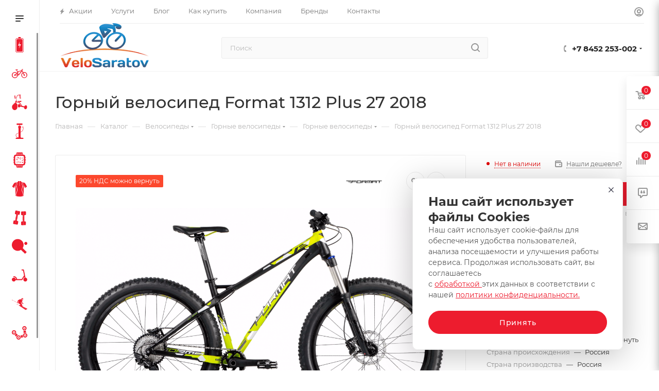

--- FILE ---
content_type: text/html; charset=UTF-8
request_url: https://www.velosaratov.ru/catalog/gornye-velosipedy-dlya-muzhchin/format-1312-plus-27-2018/
body_size: 81597
content:
<!DOCTYPE html>
<html xmlns="http://www.w3.org/1999/xhtml" xml:lang="ru" lang="ru"  >
<head>
<meta name="yandex-verification" content="7857747339772406" />
	<title>Купить Format 1312 Plus 27 2018 за 92690.00 рублей  | интернет-магазин Велосаратов</title>
	<meta name="viewport" content="initial-scale=1.0, width=device-width, maximum-scale=1" />
	<meta name="HandheldFriendly" content="true" />
	<meta name="yes" content="yes" />
	<meta name="apple-mobile-web-app-status-bar-style" content="black" />
	<meta name="SKYPE_TOOLBAR" content="SKYPE_TOOLBAR_PARSER_COMPATIBLE" />

	<meta http-equiv="Content-Type" content="text/html; charset=UTF-8" />
<meta name="keywords" content="Format 1312 Plus 27 2018 купить цена магазин" />
<meta name="description" content="Купить Format 1312 Plus 27 2018 в интернет-магазине ВелоСаратов. по низкой цене. Подробное описание, технические характеристики, фотографии, отзывы покупателей, сравнение моделей, гарантия, быстрая доставка, ремонт. Артикул " />
<link href="/bitrix/css/aspro.max/notice.css?17244445883623"  rel="stylesheet" />
<link href="/bitrix/js/ui/design-tokens/dist/ui.design-tokens.css?172442920826358"  rel="stylesheet" />
<link href="/bitrix/js/ui/fonts/opensans/ui.font.opensans.css?17244279482555"  rel="stylesheet" />
<link href="/bitrix/js/main/popup/dist/main.popup.bundle.css?176095030631694"  rel="stylesheet" />
<link href="/bitrix/templates/aspro_max/components/bitrix/catalog/main/style.css?174014461251486"  rel="stylesheet" />
<link href="/bitrix/components/aspro/props.group.max/templates/.default/style.css?17244446535677"  rel="stylesheet" />
<link href="/bitrix/templates/aspro_max/components/bitrix/sale.gift.main.products/main/style.css?1724427945663"  rel="stylesheet" />
<link href="/bitrix/templates/aspro_max/components/bitrix/news.list/front_tizers/style.css?17244446352408"  rel="stylesheet" />
<link href="/bitrix/templates/aspro_max/components/bitrix/news.list/news-list/style.css?17401446159767"  rel="stylesheet" />
<link href="/bitrix/templates/aspro_max/vendor/css/carousel/swiper/swiper-bundle.min.css?172444464514468"  rel="stylesheet" />
<link href="/bitrix/templates/aspro_max/css/slider.swiper.min.css?17401446154048"  rel="stylesheet" />
<link href="/bitrix/templates/aspro_max/css/main_slider.min.css?172444464627773"  rel="stylesheet" />
<link href="/bitrix/templates/aspro_max/css/blocks/grid-list.min.css?17401446084788"  rel="stylesheet" />
<link href="/bitrix/templates/aspro_max/css/skeleton.css?1724444624759"  rel="stylesheet" />
<link href="/bitrix/templates/aspro_max/css/conditional/ui-card.min.css?1740144608518"  rel="stylesheet" />
<link href="/bitrix/templates/aspro_max/css/video_block.min.css?1740144608374"  rel="stylesheet" />
<link href="/bitrix/templates/aspro_max/vendor/css/carousel/owl/owl.carousel.min.css?17244279453351"  rel="stylesheet" />
<link href="/bitrix/templates/aspro_max/vendor/css/carousel/owl/owl.theme.default.min.css?17244279451013"  rel="stylesheet" />
<link href="/bitrix/templates/aspro_max/css/detail-gallery.css?17244446438093"  rel="stylesheet" />
<link href="/bitrix/templates/aspro_max/css/bonus-system.min.css?17244446211535"  rel="stylesheet" />
<link href="/bitrix/templates/aspro_max/css/jquery.fancybox.min.css?172444460013062"  rel="stylesheet" />
<link href="/bitrix/templates/aspro_max/css/animation/animation_ext.css?17244279454934"  rel="stylesheet" />
<link href="/bitrix/templates/aspro_max/css/fonts/montserrat/css/montserrat.min.css?17244279455716"  data-template-style="true"  rel="stylesheet" />
<link href="/bitrix/templates/aspro_max/css/blocks/dark-light-theme.css?17244279452648"  data-template-style="true"  rel="stylesheet" />
<link href="/bitrix/templates/aspro_max/css/colored.css?17244446484203"  data-template-style="true"  rel="stylesheet" />
<link href="/bitrix/templates/aspro_max/vendor/css/bootstrap.css?1724427945114216"  data-template-style="true"  rel="stylesheet" />
<link href="/bitrix/templates/aspro_max/css/styles.css?1740144612210466"  data-template-style="true"  rel="stylesheet" />
<link href="/bitrix/templates/aspro_max/css/blocks/blocks.css?174014461823521"  data-template-style="true"  rel="stylesheet" />
<link href="/bitrix/templates/aspro_max/css/blocks/common.blocks/counter-state/counter-state.css?1724444637490"  data-template-style="true"  rel="stylesheet" />
<link href="/bitrix/templates/aspro_max/css/menu.css?174014461985179"  data-template-style="true"  rel="stylesheet" />
<link href="/bitrix/templates/aspro_max/css/catalog.css?172444465317774"  data-template-style="true"  rel="stylesheet" />
<link href="/bitrix/templates/aspro_max/vendor/css/ripple.css?1724427945854"  data-template-style="true"  rel="stylesheet" />
<link href="/bitrix/templates/aspro_max/css/stores.css?172444462410361"  data-template-style="true"  rel="stylesheet" />
<link href="/bitrix/templates/aspro_max/css/yandex_map.css?17244446457689"  data-template-style="true"  rel="stylesheet" />
<link href="/bitrix/templates/aspro_max/css/header_fixed.css?172444462113592"  data-template-style="true"  rel="stylesheet" />
<link href="/bitrix/templates/aspro_max/ajax/ajax.css?1724427945326"  data-template-style="true"  rel="stylesheet" />
<link href="/bitrix/templates/aspro_max/css/searchtitle.css?172444464511973"  data-template-style="true"  rel="stylesheet" />
<link href="/bitrix/templates/aspro_max/css/blocks/line-block.min.css?17244446114730"  data-template-style="true"  rel="stylesheet" />
<link href="/bitrix/templates/aspro_max/components/bitrix/menu/left_catalog_icons/style.css?17401446189763"  data-template-style="true"  rel="stylesheet" />
<link href="/bitrix/templates/aspro_max/css/mega_menu.css?17244446351653"  data-template-style="true"  rel="stylesheet" />
<link href="/bitrix/templates/aspro_max/components/bitrix/breadcrumb/main/style.css?17244446282354"  data-template-style="true"  rel="stylesheet" />
<link href="/bitrix/templates/aspro_max/css/footer.css?174014460837303"  data-template-style="true"  rel="stylesheet" />
<link href="/bitrix/components/aspro/marketing.popup/templates/max/style.css?17244446549099"  data-template-style="true"  rel="stylesheet" />
<link href="/bitrix/templates/aspro_max/css/header28.css?17244279451368"  data-template-style="true"  rel="stylesheet" />
<link href="/bitrix/templates/aspro_max/styles.css?175292843223231"  data-template-style="true"  rel="stylesheet" />
<link href="/bitrix/templates/aspro_max/template_styles.css?1743072210471074"  data-template-style="true"  rel="stylesheet" />
<link href="/bitrix/templates/aspro_max/css/header.css?172444464336544"  data-template-style="true"  rel="stylesheet" />
<link href="/bitrix/templates/aspro_max/css/media.css?1740144615195604"  data-template-style="true"  rel="stylesheet" />
<link href="/bitrix/templates/aspro_max/css/h1-medium.css?1724427945464"  data-template-style="true"  rel="stylesheet" />
<link href="/bitrix/templates/aspro_max/css/round-elements.css?17244445941560"  data-template-style="true"  rel="stylesheet" />
<link href="/bitrix/templates/aspro_max/themes/custom_s1/theme.css?176829021454982"  data-template-style="true"  rel="stylesheet" />
<link href="/bitrix/templates/aspro_max/css/widths/width-1.css?17244446417458"  data-template-style="true"  rel="stylesheet" />
<link href="/bitrix/templates/aspro_max/css/fonts/font-10.css?17244279451097"  data-template-style="true"  rel="stylesheet" />
<link href="/bitrix/templates/aspro_max/css/custom.css?1724427945389"  data-template-style="true"  rel="stylesheet" />
<script>if(!window.BX)window.BX={};if(!window.BX.message)window.BX.message=function(mess){if(typeof mess==='object'){for(let i in mess) {BX.message[i]=mess[i];} return true;}};</script>
<script>(window.BX||top.BX).message({"JS_CORE_LOADING":"Загрузка...","JS_CORE_NO_DATA":"- Нет данных -","JS_CORE_WINDOW_CLOSE":"Закрыть","JS_CORE_WINDOW_EXPAND":"Развернуть","JS_CORE_WINDOW_NARROW":"Свернуть в окно","JS_CORE_WINDOW_SAVE":"Сохранить","JS_CORE_WINDOW_CANCEL":"Отменить","JS_CORE_WINDOW_CONTINUE":"Продолжить","JS_CORE_H":"ч","JS_CORE_M":"м","JS_CORE_S":"с","JSADM_AI_HIDE_EXTRA":"Скрыть лишние","JSADM_AI_ALL_NOTIF":"Показать все","JSADM_AUTH_REQ":"Требуется авторизация!","JS_CORE_WINDOW_AUTH":"Войти","JS_CORE_IMAGE_FULL":"Полный размер"});</script>
<script src="/bitrix/js/main/core/core.js?1760950426511455"></script>
<script>BX.Runtime.registerExtension({"name":"main.core","namespace":"BX","loaded":true});</script>
<script>BX.setJSList(["\/bitrix\/js\/main\/core\/core_ajax.js","\/bitrix\/js\/main\/core\/core_promise.js","\/bitrix\/js\/main\/polyfill\/promise\/js\/promise.js","\/bitrix\/js\/main\/loadext\/loadext.js","\/bitrix\/js\/main\/loadext\/extension.js","\/bitrix\/js\/main\/polyfill\/promise\/js\/promise.js","\/bitrix\/js\/main\/polyfill\/find\/js\/find.js","\/bitrix\/js\/main\/polyfill\/includes\/js\/includes.js","\/bitrix\/js\/main\/polyfill\/matches\/js\/matches.js","\/bitrix\/js\/ui\/polyfill\/closest\/js\/closest.js","\/bitrix\/js\/main\/polyfill\/fill\/main.polyfill.fill.js","\/bitrix\/js\/main\/polyfill\/find\/js\/find.js","\/bitrix\/js\/main\/polyfill\/matches\/js\/matches.js","\/bitrix\/js\/main\/polyfill\/core\/dist\/polyfill.bundle.js","\/bitrix\/js\/main\/core\/core.js","\/bitrix\/js\/main\/polyfill\/intersectionobserver\/js\/intersectionobserver.js","\/bitrix\/js\/main\/lazyload\/dist\/lazyload.bundle.js","\/bitrix\/js\/main\/polyfill\/core\/dist\/polyfill.bundle.js","\/bitrix\/js\/main\/parambag\/dist\/parambag.bundle.js"]);
</script>
<script>BX.Runtime.registerExtension({"name":"pull.protobuf","namespace":"BX","loaded":true});</script>
<script>BX.Runtime.registerExtension({"name":"rest.client","namespace":"window","loaded":true});</script>
<script>(window.BX||top.BX).message({"pull_server_enabled":"Y","pull_config_timestamp":1760950362,"shared_worker_allowed":"Y","pull_guest_mode":"N","pull_guest_user_id":0,"pull_worker_mtime":1760950361});(window.BX||top.BX).message({"PULL_OLD_REVISION":"Для продолжения корректной работы с сайтом необходимо перезагрузить страницу."});</script>
<script>BX.Runtime.registerExtension({"name":"pull.client","namespace":"BX","loaded":true});</script>
<script>BX.Runtime.registerExtension({"name":"pull","namespace":"window","loaded":true});</script>
<script>BX.Runtime.registerExtension({"name":"aspro_bootstrap","namespace":"window","loaded":true});</script>
<script>BX.Runtime.registerExtension({"name":"aspro_logo","namespace":"window","loaded":true});</script>
<script>(window.BX||top.BX).message({"NOTICE_ADDED2CART":"В корзине","NOTICE_CLOSE":"Закрыть","NOTICE_MORE":"и ещё #COUNT# #PRODUCTS#","NOTICE_PRODUCT0":"товаров","NOTICE_PRODUCT1":"товар","NOTICE_PRODUCT2":"товара","NOTICE_ADDED2DELAY":"В отложенных","NOTICE_ADDED2COMPARE":"В сравнении","NOTICE_ERROR":"Ошибка","NOTICE_REQUEST_ERROR":"Ошибка запроса","NOTICE_AUTHORIZED":"Вы успешно авторизовались","NOTICE_ADDED2FAVORITE":"В избранном","NOTICE_ADDED2SUBSCRIBE":"Вы подписались","NOTICE_REMOVED_FROM_COMPARE":"Удалено из сравнения","NOTICE_REMOVED_FROM_FAVORITE":"Удалено из избранного","NOTICE_REMOVED_FROM_SUBSCRIBE":"Удалено из подписки"});</script>
<script>BX.Runtime.registerExtension({"name":"aspro_notice","namespace":"window","loaded":true});</script>
<script>BX.Runtime.registerExtension({"name":"aspro_jquery.validate","namespace":"window","loaded":true});</script>
<script>BX.Runtime.registerExtension({"name":"aspro_validate","namespace":"window","loaded":true});</script>
<script>BX.Runtime.registerExtension({"name":"aspro_jquery.uniform","namespace":"window","loaded":true});</script>
<script>(window.BX||top.BX).message({"CT_BST_SEARCH_BUTTON2":"Найти","SEARCH_IN_SITE_FULL":"По всему сайту","SEARCH_IN_SITE":"Везде","SEARCH_IN_CATALOG_FULL":"По каталогу","SEARCH_IN_CATALOG":"Каталог"});</script>
<script>BX.Runtime.registerExtension({"name":"aspro_searchtitle","namespace":"window","loaded":true});</script>
<script>BX.Runtime.registerExtension({"name":"aspro_line_block","namespace":"window","loaded":true});</script>
<script>BX.Runtime.registerExtension({"name":"aspro_mega_menu","namespace":"window","loaded":true});</script>
<script>BX.Runtime.registerExtension({"name":"ui.design-tokens","namespace":"window","loaded":true});</script>
<script>BX.Runtime.registerExtension({"name":"ui.fonts.opensans","namespace":"window","loaded":true});</script>
<script>BX.Runtime.registerExtension({"name":"main.popup","namespace":"BX.Main","loaded":true});</script>
<script>BX.Runtime.registerExtension({"name":"popup","namespace":"window","loaded":true});</script>
<script type="extension/settings" data-extension="currency.currency-core">{"region":"ru"}</script>
<script>BX.Runtime.registerExtension({"name":"currency.currency-core","namespace":"BX.Currency","loaded":true});</script>
<script>BX.Runtime.registerExtension({"name":"currency","namespace":"window","loaded":true});</script>
<script>BX.Runtime.registerExtension({"name":"aspro_swiper_init","namespace":"window","loaded":true});</script>
<script>BX.Runtime.registerExtension({"name":"aspro_swiper","namespace":"window","loaded":true});</script>
<script>BX.Runtime.registerExtension({"name":"aspro_swiper_main_styles","namespace":"window","loaded":true});</script>
<script>BX.Runtime.registerExtension({"name":"aspro_swiper_events","namespace":"window","loaded":true});</script>
<script>BX.Runtime.registerExtension({"name":"aspro_hash_location","namespace":"window","loaded":true});</script>
<script>BX.Runtime.registerExtension({"name":"aspro_tabs_history","namespace":"window","loaded":true});</script>
<script>BX.Runtime.registerExtension({"name":"aspro_countdown","namespace":"window","loaded":true});</script>
<script>BX.Runtime.registerExtension({"name":"aspro_grid-list","namespace":"window","loaded":true});</script>
<script>BX.Runtime.registerExtension({"name":"aspro_video_inline_appear","namespace":"window","loaded":true});</script>
<script>BX.Runtime.registerExtension({"name":"aspro_skeleton","namespace":"window","loaded":true});</script>
<script>BX.Runtime.registerExtension({"name":"aspro_ui-card","namespace":"window","loaded":true});</script>
<script>BX.Runtime.registerExtension({"name":"aspro_video_block","namespace":"window","loaded":true});</script>
<script>BX.Runtime.registerExtension({"name":"aspro_hint","namespace":"window","loaded":true});</script>
<script>BX.Runtime.registerExtension({"name":"ls","namespace":"window","loaded":true});</script>
<script>BX.Runtime.registerExtension({"name":"aspro_owl_carousel","namespace":"window","loaded":true});</script>
<script>BX.Runtime.registerExtension({"name":"aspro_catalog_element","namespace":"window","loaded":true});</script>
<script>BX.Runtime.registerExtension({"name":"aspro_detail_gallery","namespace":"window","loaded":true});</script>
<script>BX.Runtime.registerExtension({"name":"aspro_bonus_system","namespace":"window","loaded":true});</script>
<script>BX.Runtime.registerExtension({"name":"aspro_fancybox","namespace":"window","loaded":true});</script>
<script>BX.Runtime.registerExtension({"name":"aspro_animation_ext","namespace":"window","loaded":true});</script>
<script>(window.BX||top.BX).message({"LANGUAGE_ID":"ru","FORMAT_DATE":"DD.MM.YYYY","FORMAT_DATETIME":"DD.MM.YYYY HH:MI:SS","COOKIE_PREFIX":"BITRIX_SM","SERVER_TZ_OFFSET":"10800","UTF_MODE":"Y","SITE_ID":"s1","SITE_DIR":"\/","USER_ID":"","SERVER_TIME":1769452738,"USER_TZ_OFFSET":0,"USER_TZ_AUTO":"Y","bitrix_sessid":"1e24840f405f772dde7c90048395bb9b"});</script>

<script src="/bitrix/js/pull/protobuf/protobuf.js?1724427948274055"></script>
<script src="/bitrix/js/pull/protobuf/model.js?172442794870928"></script>
<script src="/bitrix/js/rest/client/rest.client.js?172442794917414"></script>
<script src="/bitrix/js/pull/client/pull.client.js?176095036283861"></script>
<script src="/bitrix/js/main/ajax.js?172442794635509"></script>
<script src="/bitrix/js/aspro.max/notice.js?174014461828165"></script>
<script src="/bitrix/js/main/popup/dist/main.popup.bundle.js?1760950459119638"></script>
<script src="/bitrix/js/currency/currency-core/dist/currency-core.bundle.js?17244290748800"></script>
<script src="/bitrix/js/currency/core_currency.js?17244290741181"></script>
<script src="/bitrix/js/main/core/core_ls.js?17376224814201"></script>
<script>
					(function () {
						"use strict";
						var counter = function ()
						{
							var cookie = (function (name) {
								var parts = ("; " + document.cookie).split("; " + name + "=");
								if (parts.length == 2) {
									try {return JSON.parse(decodeURIComponent(parts.pop().split(";").shift()));}
									catch (e) {}
								}
							})("BITRIX_CONVERSION_CONTEXT_s1");
							if (cookie && cookie.EXPIRE >= BX.message("SERVER_TIME"))
								return;
							var request = new XMLHttpRequest();
							request.open("POST", "/bitrix/tools/conversion/ajax_counter.php", true);
							request.setRequestHeader("Content-type", "application/x-www-form-urlencoded");
							request.send(
								"SITE_ID="+encodeURIComponent("s1")+
								"&sessid="+encodeURIComponent(BX.bitrix_sessid())+
								"&HTTP_REFERER="+encodeURIComponent(document.referrer)
							);
						};
						if (window.frameRequestStart === true)
							BX.addCustomEvent("onFrameDataReceived", counter);
						else
							BX.ready(counter);
					})();
				</script>
<style>.edost_I2_L1 path { opacity: 0.1; stroke: var(--edost_color, #0087ff); stroke-width: 24; stroke-linecap: round; animation: edost_I2_L1 1.2s linear infinite; } @keyframes edost_I2_L1 { 0% { opacity: 1; } 100% { opacity: 0.1; } } :root { --edost_color: #27b; }</style>
<script>var edost_loading_ico = '<svg class="edost_I2_L edost_I2_L1" viewBox="0 0 256 256"> <path style="animation-delay: 0.1s;" d="M128,17l0,35"/> <path style="animation-delay: 0.2s;" d="M185,32l-17,30"/> <path style="animation-delay: 0.3s;" d="M225,72l-30,17"/> <path style="animation-delay: 0.4s;" d="M239,128l-35,0"/> <path style="animation-delay: 0.5s;" d="M195,167l30,17"/> <path style="animation-delay: 0.6s;" d="M183,225l-17,-30"/> <path style="animation-delay: 0.7s;" d="M128,205l0,35"/> <path style="animation-delay: 0.8s;" d="M89,195l-17,30"/> <path style="animation-delay: 0.9s;" d="M61,165l-30,17"/> <path style="animation-delay: 1.0s;" d="M51,128l-35,-0"/> <path style="animation-delay: 1.1s;" d="M31,73l30,17"/> <path style="animation-delay: 1.2s;" d="M89,61l-17,-30"/> </svg>';</script>
<script>BX.message({'PHONE':'Телефон','FAST_VIEW':'Быстрый просмотр','TABLES_SIZE_TITLE':'Подбор размера','SOCIAL':'Социальные сети','DESCRIPTION':'Описание магазина','ITEMS':'Товары','LOGO':'Логотип','REGISTER_INCLUDE_AREA':'Текст о регистрации','AUTH_INCLUDE_AREA':'Текст об авторизации','FRONT_IMG':'Изображение компании','EMPTY_CART':'пуста','CATALOG_VIEW_MORE':'... Показать все','CATALOG_VIEW_LESS':'... Свернуть','JS_REQUIRED':'Заполните это поле','JS_FORMAT':'Неверный формат','JS_FILE_EXT':'Недопустимое расширение файла','JS_PASSWORD_COPY':'Пароли не совпадают','JS_PASSWORD_LENGTH':'Минимум 6 символов','JS_ERROR':'Неверно заполнено поле','JS_FILE_SIZE':'Максимальный размер 5мб','JS_FILE_BUTTON_NAME':'Выберите файл','JS_FILE_DEFAULT':'Прикрепите файл','JS_DATE':'Некорректная дата','JS_DATETIME':'Некорректная дата/время','JS_REQUIRED_LICENSES':'Согласитесь с условиями','JS_REQUIRED_OFFER':'Согласитесь с условиями','LICENSE_PROP':'Согласие на обработку персональных данных','LOGIN_LEN':'Введите минимум {0} символа','FANCY_CLOSE':'Закрыть','FANCY_NEXT':'Следующий','FANCY_PREV':'Предыдущий','TOP_AUTH_REGISTER':'Регистрация','CALLBACK':'Заказать звонок','ASK':'Задать вопрос','REVIEW':'Оставить отзыв','S_CALLBACK':'Заказать звонок','UNTIL_AKC':'До конца акции','TITLE_QUANTITY_BLOCK':'Остаток','TITLE_QUANTITY':'шт','TOTAL_SUMM_ITEM':'Общая стоимость ','SUBSCRIBE_SUCCESS':'Вы успешно подписались','RECAPTCHA_TEXT':'Подтвердите, что вы не робот','JS_RECAPTCHA_ERROR':'Пройдите проверку','COUNTDOWN_SEC':'сек','COUNTDOWN_MIN':'мин','COUNTDOWN_HOUR':'час','COUNTDOWN_DAY0':'дн','COUNTDOWN_DAY1':'дн','COUNTDOWN_DAY2':'дн','COUNTDOWN_WEAK0':'Недель','COUNTDOWN_WEAK1':'Неделя','COUNTDOWN_WEAK2':'Недели','COUNTDOWN_MONTH0':'Месяцев','COUNTDOWN_MONTH1':'Месяц','COUNTDOWN_MONTH2':'Месяца','COUNTDOWN_YEAR0':'Лет','COUNTDOWN_YEAR1':'Год','COUNTDOWN_YEAR2':'Года','COUNTDOWN_COMPACT_SEC':'с','COUNTDOWN_COMPACT_MIN':'м','COUNTDOWN_COMPACT_HOUR':'ч','COUNTDOWN_COMPACT_DAY':'д','COUNTDOWN_COMPACT_WEAK':'н','COUNTDOWN_COMPACT_MONTH':'м','COUNTDOWN_COMPACT_YEAR0':'л','COUNTDOWN_COMPACT_YEAR1':'г','CATALOG_PARTIAL_BASKET_PROPERTIES_ERROR':'Заполнены не все свойства у добавляемого товара','CATALOG_EMPTY_BASKET_PROPERTIES_ERROR':'Выберите свойства товара, добавляемые в корзину в параметрах компонента','CATALOG_ELEMENT_NOT_FOUND':'Элемент не найден','ERROR_ADD2BASKET':'Ошибка добавления товара в корзину','CATALOG_SUCCESSFUL_ADD_TO_BASKET':'Успешное добавление товара в корзину','ERROR_BASKET_TITLE':'Ошибка корзины','ERROR_BASKET_PROP_TITLE':'Выберите свойства, добавляемые в корзину','ERROR_BASKET_BUTTON':'Выбрать','BASKET_TOP':'Корзина в шапке','ERROR_ADD_DELAY_ITEM':'Ошибка отложенной корзины','VIEWED_TITLE':'Ранее вы смотрели','VIEWED_BEFORE':'Ранее вы смотрели','BEST_TITLE':'Лучшие предложения','CT_BST_SEARCH_BUTTON':'Поиск','CT_BST_SEARCH2_BUTTON':'Найти','BASKET_PRINT_BUTTON':'Распечатать','BASKET_CLEAR_ALL_BUTTON':'Очистить','BASKET_QUICK_ORDER_BUTTON':'Быстрый заказ','BASKET_CONTINUE_BUTTON':'Продолжить покупки','BASKET_ORDER_BUTTON':'Оформить заказ','SHARE_BUTTON':'Поделиться','BASKET_CHANGE_TITLE':'Ваш заказ','BASKET_CHANGE_LINK':'Изменить','MORE_INFO_SKU':'Купить','FROM':'от','BEFORE':'до','TITLE_BLOCK_VIEWED_NAME':'Ранее вы смотрели','T_BASKET':'Корзина','FILTER_EXPAND_VALUES':'Показать все','FILTER_HIDE_VALUES':'Свернуть','FULL_ORDER':'Полный заказ','CUSTOM_COLOR_CHOOSE':'Выбрать','CUSTOM_COLOR_CANCEL':'Отмена','S_MOBILE_MENU':'Меню','MAX_T_MENU_BACK':'Назад','MAX_T_MENU_CALLBACK':'Обратная связь','MAX_T_MENU_CONTACTS_TITLE':'Будьте на связи','SEARCH_TITLE':'Поиск','SOCIAL_TITLE':'Оставайтесь на связи','HEADER_SCHEDULE':'Время работы','SEO_TEXT':'SEO описание','COMPANY_IMG':'Картинка компании','COMPANY_TEXT':'Описание компании','CONFIG_SAVE_SUCCESS':'Настройки сохранены','CONFIG_SAVE_FAIL':'Ошибка сохранения настроек','ITEM_ECONOMY':'Экономия','ITEM_ARTICLE':'Артикул: ','JS_FORMAT_ORDER':'имеет неверный формат','JS_BASKET_COUNT_TITLE':'В корзине товаров на SUMM','POPUP_VIDEO':'Видео','POPUP_GIFT_TEXT':'Нашли что-то особенное? Намекните другу о подарке!','ORDER_FIO_LABEL':'Ф.И.О.','ORDER_PHONE_LABEL':'Телефон','ORDER_REGISTER_BUTTON':'Регистрация','PRICES_TYPE':'Варианты цен','FILTER_HELPER_VALUES':' знач.','SHOW_MORE_SCU_MAIN':'Еще #COUNT#','SHOW_MORE_SCU_1':'предложение','SHOW_MORE_SCU_2':'предложения','SHOW_MORE_SCU_3':'предложений','PARENT_ITEM_NOT_FOUND':'Не найден основной товар для услуги в корзине. Обновите страницу и попробуйте снова.','INVALID_NUMBER':'Неверный номер','INVALID_COUNTRY_CODE':'Неверный код страны','TOO_SHORT':'Номер слишком короткий','TOO_LONG':'Номер слишком длинный','FORM_REQUIRED_FIELDS':'обязательные поля'})</script>
<link href="/bitrix/templates/aspro_max/css/critical.css?172444461933" data-skip-moving="true" rel="stylesheet">
<meta name="theme-color" content="#ed1c2e">
<style>:root{--theme-base-color: #ed1c2e;--theme-base-opacity-color: #ed1c2e1a;--theme-base-color-hue:355;--theme-base-color-saturation:85%;--theme-base-color-lightness:52%;}</style>
<style>html {--theme-page-width: 1700px;--theme-page-width-padding: 30px}</style>
<script src="/bitrix/templates/aspro_max/js/observer.js" async defer></script>
<link href="/bitrix/templates/aspro_max/css/print.css?172444462723591" data-template-style="true" rel="stylesheet" media="print">
                    <script src="/bitrix/templates/aspro_max/js/app.js?17401446185512"></script>
                    <script data-skip-moving="true" src="/bitrix/js/main/jquery/jquery-2.2.4.min.js"></script>
                    <script data-skip-moving="true" src="/bitrix/templates/aspro_max/js/speed.min.js?=1724444653"></script>
<link rel="shortcut icon" href="/favicon.ico" type="image/x-icon" />
<link rel="apple-touch-icon" sizes="180x180" href="/upload/CMax/f51/f51eff9ca3d78132a12f3d352620551d.png" />
<meta property="og:description" content="Format 1312 Plus 27 2018" />
<meta property="og:image" content="https://www.velosaratov.ru:443/upload/iblock/7da/7da29c11dd65662fc2ee10da6be3c124.jpg" />
<link rel="image_src" href="https://www.velosaratov.ru:443/upload/iblock/7da/7da29c11dd65662fc2ee10da6be3c124.jpg"  />
<meta property="og:title" content="Купить Format 1312 Plus 27 2018 за 92690.00 рублей " />
<meta property="og:type" content="website" />
<meta property="og:url" content="https://www.velosaratov.ru:443/catalog/gornye-velosipedy-dlya-muzhchin/format-1312-plus-27-2018/" />
<script src="/bitrix/templates/aspro_max/js/fetch/bottom_panel.js?1724444653771" defer=""></script>
<script>BX.bind(window, "load", function(){BX.PULL.start();});</script>

<script src="/bitrix/templates/aspro_max/vendor/js/bootstrap.js?172442794527908"></script>
<script src="/bitrix/templates/aspro_max/js/jquery.actual.min.js?17244279451251"></script>
<script src="/bitrix/templates/aspro_max/vendor/js/ripple.js?17244279454702"></script>
<script src="/bitrix/templates/aspro_max/js/browser.js?17244279451032"></script>
<script src="/bitrix/templates/aspro_max/vendor/js/sticky-sidebar.js?172442794525989"></script>
<script src="/bitrix/templates/aspro_max/js/jquery.alphanumeric.js?17244279451972"></script>
<script src="/bitrix/templates/aspro_max/js/jquery.cookie.js?17244279453066"></script>
<script src="/bitrix/templates/aspro_max/js/mobile.js?174014460828083"></script>
<script src="/bitrix/templates/aspro_max/js/main.js?1740144618301132"></script>
<script src="/bitrix/templates/aspro_max/js/blocks/blocks.js?17401446086818"></script>
<script src="/bitrix/templates/aspro_max/js/logo.min.js?17244446423490"></script>
<script src="/bitrix/templates/aspro_max/js/autoload/dropdown-product.js?17401446181625"></script>
<script src="/bitrix/templates/aspro_max/js/autoload/item-action.js?174014461820332"></script>
<script src="/bitrix/templates/aspro_max/js/autoload/select_offer_load.js?17244446411192"></script>
<script src="/bitrix/templates/aspro_max/js/jquery.validate.js?172442794539131"></script>
<script src="/bitrix/templates/aspro_max/js/conditional/validation.js?17401446186144"></script>
<script src="/bitrix/templates/aspro_max/js/jquery.uniform.min.js?17244279458308"></script>
<script src="/bitrix/components/arturgolubev/search.title/script.js?17260833589674"></script>
<script src="/bitrix/templates/aspro_max/components/arturgolubev/search.title/mega_menu/script.js?172444464510679"></script>
<script src="/bitrix/templates/aspro_max/js/searchtitle.js?17244446351367"></script>
<script src="/bitrix/templates/aspro_max/components/arturgolubev/search.title/corp/script.js?172444464510699"></script>
<script src="/bitrix/templates/aspro_max/components/bitrix/menu/left_catalog_icons/script.js?17244446522534"></script>
<script src="/bitrix/templates/aspro_max/js/mega_menu.js?17401446151064"></script>
<script src="/bitrix/templates/aspro_max/components/bitrix/news.list/banners/script.js?172442794586"></script>
<script src="/bitrix/templates/aspro_max/components/bitrix/menu/bottom/script.js?1724444619789"></script>
<script src="/bitrix/templates/aspro_max/components/arturgolubev/search.title/fixed/script.js?172444463510790"></script>
<script src="/bitrix/templates/aspro_max/js/custom.js?1724427945100"></script>
<script src="/bitrix/templates/aspro_max/components/bitrix/catalog/main/script.js?172444464319831"></script>
<script src="/bitrix/templates/aspro_max/components/bitrix/catalog.element/main/script.js?174014461811018"></script>
<script src="/bitrix/templates/aspro_max/components/bitrix/sale.gift.product/main/script.js?172444462849315"></script>
<script src="/bitrix/templates/aspro_max/components/bitrix/sale.gift.main.products/main/script.js?17244279454955"></script>
<script src="/bitrix/templates/aspro_max/components/bitrix/news.list/news-list/script.js?17244279451202"></script>
<script src="/bitrix/templates/aspro_max/js/slider.swiper.min.js?17244446431765"></script>
<script src="/bitrix/templates/aspro_max/vendor/js/carousel/swiper/swiper-bundle.min.js?1740144615158093"></script>
<script src="/bitrix/templates/aspro_max/js/slider.swiper.galleryEvents.min.js?17244446432465"></script>
<script src="/bitrix/templates/aspro_max/js/hash_location.js?1724444621995"></script>
<script src="/bitrix/templates/aspro_max/js/tabs_history.js?17244446522216"></script>
<script src="/bitrix/templates/aspro_max/js/countdown.js?1724444627620"></script>
<script src="/bitrix/templates/aspro_max/js/video_inline_appear.min.js?1740144608408"></script>
<script src="/bitrix/templates/aspro_max/js/hint.js?1724444652856"></script>
<script src="/bitrix/templates/aspro_max/js/jquery.history.js?172442794521571"></script>
<script src="/bitrix/templates/aspro_max/vendor/js/carousel/owl/owl.carousel.min.js?172442794544743"></script>
<script src="/bitrix/templates/aspro_max/js/catalog_element.min.js?1724444653802"></script>
<script src="/bitrix/templates/aspro_max/js/jquery.fancybox.min.js?172442794567390"></script>
<script>new Image().src='https://specialsport.ru/bitrix/spread.php?s=[base64]%3D%3D&k=a7d03564ec22a0ef195b7c372ba59d14';
new Image().src='https://specialsport.pro/bitrix/spread.php?s=[base64]%3D%3D&k=a7d03564ec22a0ef195b7c372ba59d14';
new Image().src='https://specialized-store.ru/bitrix/spread.php?s=[base64]%3D%3D&k=a7d03564ec22a0ef195b7c372ba59d14';
new Image().src='https://on-sport.pro/bitrix/spread.php?s=[base64]%3D%3D&k=a7d03564ec22a0ef195b7c372ba59d14';
</script>

		<style>html {--theme-items-gap:32px;--fixed-header:105px;}</style>	<link rel="icon" href="/favicon.ico" />
</head>
<body class=" site_s1  sticky_menu fill_bg_n catalog-delayed-btn-Y theme-light" id="main" data-site="/">
		
	<div id="panel"></div>
	
				<!--'start_frame_cache_basketitems-component-block'-->												<div id="ajax_basket"></div>
					<!--'end_frame_cache_basketitems-component-block'-->								<div class="cd-modal-bg"></div>
		<script data-skip-moving="true">var solutionName = 'arMaxOptions';</script>
		<script src="/bitrix/templates/aspro_max/js/setTheme.php?site_id=s1&site_dir=/" data-skip-moving="true"></script>
		<script>window.onload=function(){window.basketJSParams = window.basketJSParams || [];window.dataLayer = window.dataLayer || [];}
		BX.message({'MIN_ORDER_PRICE_TEXT':'<b>Минимальная сумма заказа #PRICE#<\/b><br/>Пожалуйста, добавьте еще товаров в корзину','LICENSES_TEXT':'Я согласен на <a href=\"/include/licenses_detail.php\" target=\"_blank\">обработку персональных данных<\/a>'});
		arAsproOptions.PAGES.FRONT_PAGE = window[solutionName].PAGES.FRONT_PAGE = "";arAsproOptions.PAGES.BASKET_PAGE = window[solutionName].PAGES.BASKET_PAGE = "";arAsproOptions.PAGES.ORDER_PAGE = window[solutionName].PAGES.ORDER_PAGE = "";arAsproOptions.PAGES.PERSONAL_PAGE = window[solutionName].PAGES.PERSONAL_PAGE = "";arAsproOptions.PAGES.CATALOG_PAGE = window[solutionName].PAGES.CATALOG_PAGE = "1";</script>
		<div class="wrapper1  header_bgcolored long_header2 wides_menu smalls big_header sticky_menu sm catalog_page basket_fly fly2 basket_fill_WHITE side_LEFT block_side_NORMAL catalog_icons_Y banner_auto  mheader-v2 header-v29 header-font-lower_N regions_N title_position_LEFT footer-v1 front-vindex1 mfixed_Y mfixed_view_always title-v3 lazy_N with_phones compact-catalog dark-hover-overlay normal-catalog-img landing-slider big-banners-mobile-normal bottom-icons-panel-N compact-breadcrumbs-slider catalog-delayed-btn-Y header_search_opacity  ">

<div class="mega_fixed_menu scrollblock">
	<div class="maxwidth-theme">
		<svg class="svg svg-close" width="14" height="14" viewBox="0 0 14 14">
		  <path data-name="Rounded Rectangle 568 copy 16" d="M1009.4,953l5.32,5.315a0.987,0.987,0,0,1,0,1.4,1,1,0,0,1-1.41,0L1008,954.4l-5.32,5.315a0.991,0.991,0,0,1-1.4-1.4L1006.6,953l-5.32-5.315a0.991,0.991,0,0,1,1.4-1.4l5.32,5.315,5.31-5.315a1,1,0,0,1,1.41,0,0.987,0.987,0,0,1,0,1.4Z" transform="translate(-1001 -946)"></path>
		</svg>
		<i class="svg svg-close mask arrow"></i>
		<div class="row">
			<div class="col-md-9">
				<div class="left_menu_block">
					<div class="logo_block flexbox flexbox--row align-items-normal">
						<div class="logo">
							<a href="/"><img src="/upload/CMax/107/pklq300gn81awcgg6s4is3r00oddjlmf.png" alt="ВелоСаратов, покупай лучшее!" title="ВелоСаратов, покупай лучшее!" data-src="" /></a>						</div>
						<div class="top-description addr">
								<br>
<p>
	Интернет-магазин премиальных спортивных товаров Велосаратов
</p>						</div>
					</div>
					<div class="search_block">
						<div class="search_wrap">
							<div class="search-block">
									<div class="search-wrapper">
		<div id="title-search_mega_menu">
			<form action="/catalog/" class="search">
				<div class="search-input-div">
					<input class="search-input" id="title-search-input_mega_menu" type="text" name="q" value="" placeholder="Поиск" size="20" maxlength="50" autocomplete="off" />
				</div>
				<div class="search-button-div">
					<button class="btn btn-search" type="submit" name="s" value="Найти"><i class="svg search2  inline " aria-hidden="true"><svg width="17" height="17" ><use xlink:href="/bitrix/templates/aspro_max/images/svg/header_icons_srite.svg#search"></use></svg></i></button>
					
					<span class="close-block inline-search-hide"><span class="svg svg-close close-icons"></span></span>
				</div>
			</form>
		</div>
	</div>
<script>
	var jsControl = new JCTitleSearch3({
		//'WAIT_IMAGE': '/bitrix/themes/.default/images/wait.gif',
		'AJAX_PAGE' : '/catalog/gornye-velosipedy-dlya-muzhchin/format-1312-plus-27-2018/',
		'CONTAINER_ID': 'title-search_mega_menu',
		'INPUT_ID': 'title-search-input_mega_menu',
		'INPUT_ID_TMP': 'title-search-input_mega_menu',
		'MIN_QUERY_LEN': 2
	});
</script>							</div>
						</div>
					</div>
										<!-- noindex -->

	<div class="burger_menu_wrapper">
		
			<div class="top_link_wrapper">
				<div class="menu-item dropdown catalog wide_menu  active">
					<div class="wrap">
						<a class="dropdown-toggle" href="/catalog/">
							<div class="link-title color-theme-hover">
																	<i class="svg inline  svg-inline-icon_catalog" aria-hidden="true" ><svg xmlns="http://www.w3.org/2000/svg" width="10" height="10" viewBox="0 0 10 10"><path  data-name="Rounded Rectangle 969 copy 7" class="cls-1" d="M644,76a1,1,0,1,1-1,1A1,1,0,0,1,644,76Zm4,0a1,1,0,1,1-1,1A1,1,0,0,1,648,76Zm4,0a1,1,0,1,1-1,1A1,1,0,0,1,652,76Zm-8,4a1,1,0,1,1-1,1A1,1,0,0,1,644,80Zm4,0a1,1,0,1,1-1,1A1,1,0,0,1,648,80Zm4,0a1,1,0,1,1-1,1A1,1,0,0,1,652,80Zm-8,4a1,1,0,1,1-1,1A1,1,0,0,1,644,84Zm4,0a1,1,0,1,1-1,1A1,1,0,0,1,648,84Zm4,0a1,1,0,1,1-1,1A1,1,0,0,1,652,84Z" transform="translate(-643 -76)"/></svg></i>																Каталог							</div>
						</a>
													<span class="tail"></span>
							<div class="burger-dropdown-menu row">
								<div class="menu-wrapper" >
									
																														<div class="col-md-4 dropdown-submenu  has_img">
																						<a href="/catalog/elektrotransport/" class="color-theme-hover" title="Электротранспорт">
												<span class="name option-font-bold">Электротранспорт</span>
											</a>
																								<div class="burger-dropdown-menu toggle_menu">
																																									<div class="menu-item  dropdown-submenu ">
															<a href="/catalog/elektrovelosipedy-premium/" title="Электровелосипеды Premium">
																<span class="name color-theme-hover">Электровелосипеды Premium</span>
															</a>
																															<div class="burger-dropdown-menu with_padding">
																																			<div class="menu-item ">
																			<a href="/catalog/turbo-levo-luchshee-iz-vozmozhnogo/" title="TURBO LEVO - лучшее из возможного!">
																				<span class="name color-theme-hover">TURBO LEVO - лучшее из возможного!</span>
																			</a>
																		</div>
																																			<div class="menu-item ">
																			<a href="/catalog/turbo-como-sovremennyy-uroven-komforta/" title="TURBO COMO - современный уровень комфорта">
																				<span class="name color-theme-hover">TURBO COMO - современный уровень комфорта</span>
																			</a>
																		</div>
																																			<div class="menu-item ">
																			<a href="/catalog/turbo-vado-svoy-v-gorode-/" title="TURBO VADO - свой в городе!">
																				<span class="name color-theme-hover">TURBO VADO - свой в городе!</span>
																			</a>
																		</div>
																																			<div class="menu-item ">
																			<a href="/catalog/turbo-creo-evo-gravel-vsemogushchiy/" title="TURBO CREO EVO - Gravel всемогущий!">
																				<span class="name color-theme-hover">TURBO CREO EVO - Gravel всемогущий!</span>
																			</a>
																		</div>
																																			<div class="menu-item ">
																			<a href="/catalog/turbo-creo-teper-200-km-realno/" title="TURBO CREO - теперь 200 км реально!">
																				<span class="name color-theme-hover">TURBO CREO - теперь 200 км реально!</span>
																			</a>
																		</div>
																																			<div class="menu-item ">
																			<a href="/catalog/turbo-porto-idealen-dlya-gorodskikh-usloviy/" title="TURBO PORTO - Идеален для городских условий!">
																				<span class="name color-theme-hover">TURBO PORTO - Идеален для городских условий!</span>
																			</a>
																		</div>
																																			<div class="menu-item ">
																			<a href="/catalog/turbo-tero-sposobnost-kolesit-gde-ugodno/" title="TURBO TERO - Способность колесить где угодно!">
																				<span class="name color-theme-hover">TURBO TERO - Способность колесить где угодно!</span>
																			</a>
																		</div>
																																			<div class="menu-item ">
																			<a href="/catalog/elektrovelosipedy-s-dvigatelem-bosch-yamaha-shimano/" title="Электровелосипеды с двигателем Bosch, Yamaha, Shimano">
																				<span class="name color-theme-hover">Электровелосипеды с двигателем Bosch, Yamaha, Shimano</span>
																			</a>
																		</div>
																																			<div class="menu-item ">
																			<a href="/catalog/turbo-kenevo-bolshe-treylov/" title="TURBO KENEVO - Больше трейлов!">
																				<span class="name color-theme-hover">TURBO KENEVO - Больше трейлов!</span>
																			</a>
																		</div>
																																	</div>
																													</div>
																									</div>
																					</div>
									
																														<div class="col-md-4 dropdown-submenu  has_img">
																						<a href="/catalog/velosipedy-dlya-muzhchin/" class="color-theme-hover" title="Велосипеды">
												<span class="name option-font-bold">Велосипеды</span>
											</a>
																								<div class="burger-dropdown-menu toggle_menu">
																																									<div class="menu-item  dropdown-submenu ">
															<a href="/catalog/gornye-velosipedy/" title="Горные велосипеды">
																<span class="name color-theme-hover">Горные велосипеды</span>
															</a>
																															<div class="burger-dropdown-menu with_padding">
																																			<div class="menu-item ">
																			<a href="/catalog/s-works-gornye-velosipedy-dlya-muzhchin/" title="S-WORKS горные велосипеды">
																				<span class="name color-theme-hover">S-WORKS горные велосипеды</span>
																			</a>
																		</div>
																																			<div class="menu-item active">
																			<a href="/catalog/gornye-velosipedy-dlya-muzhchin/" title="Горные велосипеды">
																				<span class="name color-theme-hover">Горные велосипеды</span>
																			</a>
																		</div>
																																	</div>
																													</div>
																																									<div class="menu-item  dropdown-submenu ">
															<a href="/catalog/shosseynye-velosipedy_1/" title="Шоссейные велосипеды">
																<span class="name color-theme-hover">Шоссейные велосипеды</span>
															</a>
																															<div class="burger-dropdown-menu with_padding">
																																			<div class="menu-item ">
																			<a href="/catalog/s-works-velosipedy-shosse-men/" title="S-WORKS велосипеды шоссе">
																				<span class="name color-theme-hover">S-WORKS велосипеды шоссе</span>
																			</a>
																		</div>
																																			<div class="menu-item ">
																			<a href="/catalog/trekovye-velosipedy/" title="Трековые велосипеды">
																				<span class="name color-theme-hover">Трековые велосипеды</span>
																			</a>
																		</div>
																																			<div class="menu-item ">
																			<a href="/catalog/triatlon-shosseynye-velosipedy-dlya-muzhchin/" title="Триатлон, шоссейные велосипеды">
																				<span class="name color-theme-hover">Триатлон, шоссейные велосипеды</span>
																			</a>
																		</div>
																																			<div class="menu-item ">
																			<a href="/catalog/shosseynye-velosipedy/" title="Шоссейные велосипеды">
																				<span class="name color-theme-hover">Шоссейные велосипеды</span>
																			</a>
																		</div>
																																	</div>
																													</div>
																																									<div class="menu-item  dropdown-submenu ">
															<a href="/catalog/gorodskie-velosipedy/" title="Городские велосипеды">
																<span class="name color-theme-hover">Городские велосипеды</span>
															</a>
																															<div class="burger-dropdown-menu with_padding">
																																			<div class="menu-item ">
																			<a href="/catalog/gorodskie-velosipedy-dlya-muzhchin/" title="Городские велосипеды">
																				<span class="name color-theme-hover">Городские велосипеды</span>
																			</a>
																		</div>
																																			<div class="menu-item ">
																			<a href="/catalog/kruizery-i-komfortnye-velosipedy-dlya-muzhchin/" title="Круизеры и комфортные велосипеды">
																				<span class="name color-theme-hover">Круизеры и комфортные велосипеды</span>
																			</a>
																		</div>
																																			<div class="menu-item ">
																			<a href="/catalog/tandemy-i-gruzovye-velosipedy/" title="Тандемы и грузовые велосипеды">
																				<span class="name color-theme-hover">Тандемы и грузовые велосипеды</span>
																			</a>
																		</div>
																																			<div class="menu-item ">
																			<a href="/catalog/gibridnye-velosipedy/" title="Гибридные велосипеды">
																				<span class="name color-theme-hover">Гибридные велосипеды</span>
																			</a>
																		</div>
																																			<div class="menu-item ">
																			<a href="/catalog/ekstrimalnye-velosipedy-bmx-street-dirt/" title="Экстримальные велосипеды BMX, STREET, DIRT">
																				<span class="name color-theme-hover">Экстримальные велосипеды BMX, STREET, DIRT</span>
																			</a>
																		</div>
																																			<div class="menu-item ">
																			<a href="/catalog/skladnye-velosipedy-dlya-muzhchin/" title="Складные велосипеды">
																				<span class="name color-theme-hover">Складные велосипеды</span>
																			</a>
																		</div>
																																			<div class="menu-item ">
																			<a href="/catalog/fiks-velosipedy-dlya-muzhchin/" title="Фикс велосипеды ">
																				<span class="name color-theme-hover">Фикс велосипеды </span>
																			</a>
																		</div>
																																	</div>
																													</div>
																																									<div class="menu-item  dropdown-submenu ">
															<a href="/catalog/graviynye-velosipedy/" title="Гравийные велосипеды">
																<span class="name color-theme-hover">Гравийные велосипеды</span>
															</a>
																															<div class="burger-dropdown-menu with_padding">
																																			<div class="menu-item ">
																			<a href="/catalog/s-works-velosipedy-graviynye/" title="S-WORKS велосипеды гравийные">
																				<span class="name color-theme-hover">S-WORKS велосипеды гравийные</span>
																			</a>
																		</div>
																																			<div class="menu-item ">
																			<a href="/catalog/graviynye-velosipedy-komfort-plyus/" title="Гравийные велосипеды, комфорт плюс">
																				<span class="name color-theme-hover">Гравийные велосипеды, комфорт плюс</span>
																			</a>
																		</div>
																																			<div class="menu-item ">
																			<a href="/catalog/graviynye-velosipedy-rigidy-/" title="Гравийные велосипеды, ригиды">
																				<span class="name color-theme-hover">Гравийные велосипеды, ригиды</span>
																			</a>
																		</div>
																																			<div class="menu-item ">
																			<a href="/catalog/tsiklokrossovye-vnedorozhnye-velosipedy-dlya-muzhchin/" title="Циклокроссовые, внедорожные велосипеды">
																				<span class="name color-theme-hover">Циклокроссовые, внедорожные велосипеды</span>
																			</a>
																		</div>
																																			<div class="menu-item ">
																			<a href="/catalog/turisticheskie-velosipedy/" title="Туристические велосипеды">
																				<span class="name color-theme-hover">Туристические велосипеды</span>
																			</a>
																		</div>
																																	</div>
																													</div>
																																									<div class="menu-item   ">
															<a href="/catalog/trade-in-velosipedy/" title="Trade-in велосипеды">
																<span class="name color-theme-hover">Trade-in велосипеды</span>
															</a>
																													</div>
																									</div>
																					</div>
									
																														<div class="col-md-4 dropdown-submenu  has_img">
																						<a href="/catalog/velosipedy-dlya-detey-i-podrostkov/" class="color-theme-hover" title="Велосипеды для детей и подростков">
												<span class="name option-font-bold">Велосипеды для детей и подростков</span>
											</a>
																								<div class="burger-dropdown-menu toggle_menu">
																																									<div class="menu-item   ">
															<a href="/catalog/26-27-dyuymov-10-16-let/" title="26-27 дюймов (10-16 лет)">
																<span class="name color-theme-hover">26-27 дюймов (10-16 лет)</span>
															</a>
																													</div>
																																									<div class="menu-item   ">
															<a href="/catalog/16-18-dyuymov-4-7-let/" title="16-18 дюймов (4-7 лет)">
																<span class="name color-theme-hover">16-18 дюймов (4-7 лет)</span>
															</a>
																													</div>
																																									<div class="menu-item   ">
															<a href="/catalog/10-12-dyuymov-begovely/" title="10-12 дюймов Беговелы">
																<span class="name color-theme-hover">10-12 дюймов Беговелы</span>
															</a>
																													</div>
																																									<div class="menu-item   ">
															<a href="/catalog/20-dyuymov-5-8-let/" title="20 дюймов (5-8 лет)">
																<span class="name color-theme-hover">20 дюймов (5-8 лет)</span>
															</a>
																													</div>
																																									<div class="menu-item   ">
															<a href="/catalog/24-dyuyma-7-11-let/" title="24 дюйма (7-11 лет)">
																<span class="name color-theme-hover">24 дюйма (7-11 лет)</span>
															</a>
																													</div>
																									</div>
																					</div>
									
																														<div class="col-md-4 dropdown-submenu  has_img">
																						<a href="/catalog/aksessuary/" class="color-theme-hover" title="Аксессуары">
												<span class="name option-font-bold">Аксессуары</span>
											</a>
																								<div class="burger-dropdown-menu toggle_menu">
																																									<div class="menu-item   ">
															<a href="/catalog/detskoe-velokreslo/" title="Детское велокресло">
																<span class="name color-theme-hover">Детское велокресло</span>
															</a>
																													</div>
																																									<div class="menu-item   ">
															<a href="/catalog/bagazhnik/" title="Багажник">
																<span class="name color-theme-hover">Багажник</span>
															</a>
																													</div>
																																									<div class="menu-item   ">
															<a href="/catalog/velosipednye-zamki/" title="Велосипедные замки">
																<span class="name color-theme-hover">Велосипедные замки</span>
															</a>
																													</div>
																																									<div class="menu-item   ">
															<a href="/catalog/velokhimiya/" title="Велохимия">
																<span class="name color-theme-hover">Велохимия</span>
															</a>
																													</div>
																																									<div class="menu-item   ">
															<a href="/catalog/zashchita-velosipeda/" title="Защита">
																<span class="name color-theme-hover">Защита</span>
															</a>
																													</div>
																																									<div class="menu-item   ">
															<a href="/catalog/instrument/" title="Инструмент">
																<span class="name color-theme-hover">Инструмент</span>
															</a>
																													</div>
																																									<div class="menu-item   ">
															<a href="/catalog/korziny/" title="Корзины">
																<span class="name color-theme-hover">Корзины</span>
															</a>
																													</div>
																																									<div class="menu-item   ">
															<a href="/catalog/krylya/" title="Крылья">
																<span class="name color-theme-hover">Крылья</span>
															</a>
																													</div>
																																									<div class="menu-item   ">
															<a href="/catalog/nasosy/" title="Насосы">
																<span class="name color-theme-hover">Насосы</span>
															</a>
																													</div>
																																									<div class="menu-item   ">
															<a href="/catalog/ochki/" title="Очки">
																<span class="name color-theme-hover">Очки</span>
															</a>
																													</div>
																																									<div class="menu-item collapsed  ">
															<a href="/catalog/podnozhki-adaptery-i-prochee/" title="Подножки, адаптеры и прочее">
																<span class="name color-theme-hover">Подножки, адаптеры и прочее</span>
															</a>
																													</div>
																																									<div class="menu-item collapsed  ">
															<a href="/catalog/ryukzaki/" title="Рюкзаки">
																<span class="name color-theme-hover">Рюкзаки</span>
															</a>
																													</div>
																																									<div class="menu-item collapsed  ">
															<a href="/catalog/sistemy-khraneniya-i-transportirovki/" title="Системы хранения и транспортировки">
																<span class="name color-theme-hover">Системы хранения и транспортировки</span>
															</a>
																													</div>
																																									<div class="menu-item collapsed  ">
															<a href="/catalog/sumki/" title="Сумки">
																<span class="name color-theme-hover">Сумки</span>
															</a>
																													</div>
																																									<div class="menu-item collapsed  ">
															<a href="/catalog/flyagi-i-derzhateli/" title="Фляги и держатели">
																<span class="name color-theme-hover">Фляги и держатели</span>
															</a>
																													</div>
																									</div>
																					</div>
									
																														<div class="col-md-4 dropdown-submenu  has_img">
																						<a href="/catalog/elektronika/" class="color-theme-hover" title="Электроника">
												<span class="name option-font-bold">Электроника</span>
											</a>
																								<div class="burger-dropdown-menu toggle_menu">
																																									<div class="menu-item   ">
															<a href="/catalog/velokompyutery/" title="Велокомпьютеры">
																<span class="name color-theme-hover">Велокомпьютеры</span>
															</a>
																													</div>
																																									<div class="menu-item   ">
															<a href="/catalog/sportivnye-chasy/" title="Спортивные часы">
																<span class="name color-theme-hover">Спортивные часы</span>
															</a>
																													</div>
																																									<div class="menu-item   ">
															<a href="/catalog/videokamery-sportivnye/" title="Видеокамеры спортивные">
																<span class="name color-theme-hover">Видеокамеры спортивные</span>
															</a>
																													</div>
																																									<div class="menu-item   ">
															<a href="/catalog/navigatory/" title="Навигаторы">
																<span class="name color-theme-hover">Навигаторы</span>
															</a>
																													</div>
																																									<div class="menu-item   ">
															<a href="/catalog/videoregistratory/" title="Видеорегистраторы">
																<span class="name color-theme-hover">Видеорегистраторы</span>
															</a>
																													</div>
																																									<div class="menu-item   ">
															<a href="/catalog/velogadzhety-i-aksessuary/" title="Велогаджеты и аксессуары">
																<span class="name color-theme-hover">Велогаджеты и аксессуары</span>
															</a>
																													</div>
																																									<div class="menu-item   ">
															<a href="/catalog/fary-i-fonari/" title="Фары и фонари">
																<span class="name color-theme-hover">Фары и фонари</span>
															</a>
																													</div>
																																									<div class="menu-item   ">
															<a href="/catalog/sekundomery/" title="Секундомеры">
																<span class="name color-theme-hover">Секундомеры</span>
															</a>
																													</div>
																																									<div class="menu-item   ">
															<a href="/catalog/elementy-pitaniya/" title="Элементы питания">
																<span class="name color-theme-hover">Элементы питания</span>
															</a>
																													</div>
																																									<div class="menu-item   ">
															<a href="/catalog/kofemashiny/" title="Кофемашины">
																<span class="name color-theme-hover">Кофемашины</span>
															</a>
																													</div>
																																									<div class="menu-item collapsed  ">
															<a href="/catalog/ekholoty/" title="Эхолоты">
																<span class="name color-theme-hover">Эхолоты</span>
															</a>
																													</div>
																									</div>
																					</div>
									
																														<div class="col-md-4 dropdown-submenu  has_img">
																						<a href="/catalog/ekipirovka/" class="color-theme-hover" title="Экипировка">
												<span class="name option-font-bold">Экипировка</span>
											</a>
																								<div class="burger-dropdown-menu toggle_menu">
																																									<div class="menu-item   ">
															<a href="/catalog/shlemy/" title="Шлемы">
																<span class="name color-theme-hover">Шлемы</span>
															</a>
																													</div>
																																									<div class="menu-item   ">
															<a href="/catalog/shapki-keppi-beysbolki/" title="Шапки, кеппи, бейсболки">
																<span class="name color-theme-hover">Шапки, кеппи, бейсболки</span>
															</a>
																													</div>
																																									<div class="menu-item   ">
															<a href="/catalog/dzhersi-tolstovki-khudi/" title="Джерси, толстовки, худи">
																<span class="name color-theme-hover">Джерси, толстовки, худи</span>
															</a>
																													</div>
																																									<div class="menu-item   ">
															<a href="/catalog/kombinezon/" title="Комбинезон">
																<span class="name color-theme-hover">Комбинезон</span>
															</a>
																													</div>
																																									<div class="menu-item  dropdown-submenu ">
															<a href="/catalog/velotrusy-i-reytuzy-shorty-i-shtany/" title="Велотрусы и рейтузы, шорты и штаны">
																<span class="name color-theme-hover">Велотрусы и рейтузы, шорты и штаны</span>
															</a>
																															<div class="burger-dropdown-menu with_padding">
																																			<div class="menu-item ">
																			<a href="/catalog/velotrusy-muzhskie/" title="Велотрусы мужские">
																				<span class="name color-theme-hover">Велотрусы мужские</span>
																			</a>
																		</div>
																																			<div class="menu-item ">
																			<a href="/catalog/velotrusy-zhenskie/" title="Велотрусы женские">
																				<span class="name color-theme-hover">Велотрусы женские</span>
																			</a>
																		</div>
																																			<div class="menu-item ">
																			<a href="/catalog/reytuzy/" title="Рейтузы">
																				<span class="name color-theme-hover">Рейтузы</span>
																			</a>
																		</div>
																																			<div class="menu-item ">
																			<a href="/catalog/bryuki-i-taytsy/" title="Брюки и тайтсы">
																				<span class="name color-theme-hover">Брюки и тайтсы</span>
																			</a>
																		</div>
																																			<div class="menu-item ">
																			<a href="/catalog/shorty/" title="Шорты">
																				<span class="name color-theme-hover">Шорты</span>
																			</a>
																		</div>
																																	</div>
																													</div>
																																									<div class="menu-item  dropdown-submenu ">
															<a href="/catalog/obuv/" title="Обувь">
																<span class="name color-theme-hover">Обувь</span>
															</a>
																															<div class="burger-dropdown-menu with_padding">
																																			<div class="menu-item ">
																			<a href="/catalog/velotufli-mtb/" title="Велотуфли MTB">
																				<span class="name color-theme-hover">Велотуфли MTB</span>
																			</a>
																		</div>
																																			<div class="menu-item ">
																			<a href="/catalog/velotufli-shosse-i-triatlon/" title="Велотуфли шоссе и триатлон">
																				<span class="name color-theme-hover">Велотуфли шоссе и триатлон</span>
																			</a>
																		</div>
																																			<div class="menu-item ">
																			<a href="/catalog/krossovki/" title="Кроссовки">
																				<span class="name color-theme-hover">Кроссовки</span>
																			</a>
																		</div>
																																			<div class="menu-item ">
																			<a href="/catalog/botinki/" title="Ботинки">
																				<span class="name color-theme-hover">Ботинки</span>
																			</a>
																		</div>
																																			<div class="menu-item ">
																			<a href="/catalog/zimnyaya-obuv/" title="Зимняя обувь">
																				<span class="name color-theme-hover">Зимняя обувь</span>
																			</a>
																		</div>
																																			<div class="menu-item ">
																			<a href="/catalog/sandali-i-sabo/" title="Сандали и сабо">
																				<span class="name color-theme-hover">Сандали и сабо</span>
																			</a>
																		</div>
																																	</div>
																													</div>
																																									<div class="menu-item   ">
															<a href="/catalog/narukavniki/" title="Нарукавники">
																<span class="name color-theme-hover">Нарукавники</span>
															</a>
																													</div>
																																									<div class="menu-item   ">
															<a href="/catalog/termobele/" title="Термобелье">
																<span class="name color-theme-hover">Термобелье</span>
															</a>
																													</div>
																																									<div class="menu-item   ">
															<a href="/catalog/futbolki/" title="Футболки">
																<span class="name color-theme-hover">Футболки</span>
															</a>
																													</div>
																																									<div class="menu-item   ">
															<a href="/catalog/bandana/" title="Бандана">
																<span class="name color-theme-hover">Бандана</span>
															</a>
																													</div>
																																									<div class="menu-item collapsed  ">
															<a href="/catalog/velobakhily/" title="Велобахилы">
																<span class="name color-theme-hover">Велобахилы</span>
															</a>
																													</div>
																																									<div class="menu-item collapsed  ">
															<a href="/catalog/veloperchatki/" title="Велоперчатки">
																<span class="name color-theme-hover">Велоперчатки</span>
															</a>
																													</div>
																																									<div class="menu-item collapsed  ">
															<a href="/catalog/kurtki/" title="Куртки">
																<span class="name color-theme-hover">Куртки</span>
															</a>
																													</div>
																																									<div class="menu-item collapsed  ">
															<a href="/catalog/noski/" title="Носки">
																<span class="name color-theme-hover">Носки</span>
															</a>
																													</div>
																																									<div class="menu-item collapsed  ">
															<a href="/catalog/poyas/" title="Пояс">
																<span class="name color-theme-hover">Пояс</span>
															</a>
																													</div>
																																									<div class="menu-item collapsed  ">
															<a href="/catalog/zashchita-natelnaya/" title="Защита нательная">
																<span class="name color-theme-hover">Защита нательная</span>
															</a>
																													</div>
																																									<div class="menu-item collapsed  ">
															<a href="/catalog/begovye-perchatki/" title="Беговые перчатки">
																<span class="name color-theme-hover">Беговые перчатки</span>
															</a>
																													</div>
																																									<div class="menu-item collapsed  ">
															<a href="/catalog/odezhda-dlya-triatlona/" title="Одежда для триатлона">
																<span class="name color-theme-hover">Одежда для триатлона</span>
															</a>
																													</div>
																																									<div class="menu-item collapsed  ">
															<a href="/catalog/gornolyzhnye-maski/" title="Горнолыжные маски">
																<span class="name color-theme-hover">Горнолыжные маски</span>
															</a>
																													</div>
																									</div>
																					</div>
									
																														<div class="col-md-4 dropdown-submenu  has_img">
																						<a href="/catalog/trenazhery/" class="color-theme-hover" title="Тренажеры">
												<span class="name option-font-bold">Тренажеры</span>
											</a>
																								<div class="burger-dropdown-menu toggle_menu">
																																									<div class="menu-item  dropdown-submenu ">
															<a href="/catalog/trenazhery-kardio/" title="Тренажеры кардио">
																<span class="name color-theme-hover">Тренажеры кардио</span>
															</a>
																															<div class="burger-dropdown-menu with_padding">
																																			<div class="menu-item ">
																			<a href="/catalog/velotrenazhery/" title="Велотренажеры">
																				<span class="name color-theme-hover">Велотренажеры</span>
																			</a>
																		</div>
																																			<div class="menu-item ">
																			<a href="/catalog/velostanki/" title="Велостанки">
																				<span class="name color-theme-hover">Велостанки</span>
																			</a>
																		</div>
																																			<div class="menu-item ">
																			<a href="/catalog/begovye-dorozhki/" title="Беговые дорожки">
																				<span class="name color-theme-hover">Беговые дорожки</span>
																			</a>
																		</div>
																																			<div class="menu-item ">
																			<a href="/catalog/ellipticheskie-trenazhery/" title="Эллиптические тренажеры">
																				<span class="name color-theme-hover">Эллиптические тренажеры</span>
																			</a>
																		</div>
																																			<div class="menu-item ">
																			<a href="/catalog/grebnye-trenazhery/" title="Гребные тренажеры">
																				<span class="name color-theme-hover">Гребные тренажеры</span>
																			</a>
																		</div>
																																			<div class="menu-item ">
																			<a href="/catalog/lestnitsy-i-steppery/" title="Лестницы и степперы">
																				<span class="name color-theme-hover">Лестницы и степперы</span>
																			</a>
																		</div>
																																			<div class="menu-item ">
																			<a href="/catalog/trenazhery-dlya-ruk/" title="Тренажеры для рук">
																				<span class="name color-theme-hover">Тренажеры для рук</span>
																			</a>
																		</div>
																																			<div class="menu-item ">
																			<a href="/catalog/funktsionalnye-trenazhery-hiit/" title="Функциональные тренажеры HIIT">
																				<span class="name color-theme-hover">Функциональные тренажеры HIIT</span>
																			</a>
																		</div>
																																			<div class="menu-item ">
																			<a href="/catalog/lyzhnye-trenazhery/" title="Лыжные тренажеры">
																				<span class="name color-theme-hover">Лыжные тренажеры</span>
																			</a>
																		</div>
																																	</div>
																													</div>
																																									<div class="menu-item  dropdown-submenu ">
															<a href="/catalog/trenazhery-silovye/" title="Тренажеры силовые">
																<span class="name color-theme-hover">Тренажеры силовые</span>
															</a>
																															<div class="burger-dropdown-menu with_padding">
																																			<div class="menu-item ">
																			<a href="/catalog/gravitatsiya/" title="Гравитация">
																				<span class="name color-theme-hover">Гравитация</span>
																			</a>
																		</div>
																																			<div class="menu-item ">
																			<a href="/catalog/trenazhery-so-vstroennymi-vesami-silovye-kompleksy/" title="Тренажеры со встроенными весами (силовые комплексы)">
																				<span class="name color-theme-hover">Тренажеры со встроенными весами (силовые комплексы)</span>
																			</a>
																		</div>
																																			<div class="menu-item ">
																			<a href="/catalog/trenazhery-so-svobodnymi-vesami/" title="Тренажеры со свободными весами">
																				<span class="name color-theme-hover">Тренажеры со свободными весами</span>
																			</a>
																		</div>
																																			<div class="menu-item ">
																			<a href="/catalog/svobodnye-vesa/" title="Свободные веса">
																				<span class="name color-theme-hover">Свободные веса</span>
																			</a>
																		</div>
																																	</div>
																													</div>
																																									<div class="menu-item   ">
															<a href="/catalog/inversionnye-stoly/" title="Инверсионные столы">
																<span class="name color-theme-hover">Инверсионные столы</span>
															</a>
																													</div>
																									</div>
																					</div>
									
																														<div class="col-md-4 dropdown-submenu  has_img">
																						<a href="/catalog/aktivnoe-leto_1/" class="color-theme-hover" title="Активное лето">
												<span class="name option-font-bold">Активное лето</span>
											</a>
																								<div class="burger-dropdown-menu toggle_menu">
																																									<div class="menu-item  dropdown-submenu ">
															<a href="/catalog/syerfing/" title="Сёрфинг">
																<span class="name color-theme-hover">Сёрфинг</span>
															</a>
																															<div class="burger-dropdown-menu with_padding">
																																			<div class="menu-item ">
																			<a href="/catalog/wing-cyerfing/" title="Wing cёрфинг">
																				<span class="name color-theme-hover">Wing cёрфинг</span>
																			</a>
																		</div>
																																			<div class="menu-item ">
																			<a href="/catalog/vindsyerfing/" title="Виндсёрфинг">
																				<span class="name color-theme-hover">Виндсёрфинг</span>
																			</a>
																		</div>
																																			<div class="menu-item ">
																			<a href="/catalog/elektrosyerfing/" title="Электросёрфинг">
																				<span class="name color-theme-hover">Электросёрфинг</span>
																			</a>
																		</div>
																																	</div>
																													</div>
																																									<div class="menu-item   ">
															<a href="/catalog/velomobili/" title="Веломобили">
																<span class="name color-theme-hover">Веломобили</span>
															</a>
																													</div>
																																									<div class="menu-item  dropdown-submenu ">
															<a href="/catalog/nastolnyy-tennis/" title="Настольный теннис">
																<span class="name color-theme-hover">Настольный теннис</span>
															</a>
																															<div class="burger-dropdown-menu with_padding">
																																			<div class="menu-item ">
																			<a href="/catalog/stoly-dlya-nastolnogo-tennisa/" title="Столы для настольного тенниса">
																				<span class="name color-theme-hover">Столы для настольного тенниса</span>
																			</a>
																		</div>
																																			<div class="menu-item ">
																			<a href="/catalog/myachi-dlya-nastolnogo-tennisa/" title="Мячи для настольного тенниса">
																				<span class="name color-theme-hover">Мячи для настольного тенниса</span>
																			</a>
																		</div>
																																			<div class="menu-item ">
																			<a href="/catalog/raketki-dlya-nastolnogo-tennisa/" title="Ракетки для настольного тенниса">
																				<span class="name color-theme-hover">Ракетки для настольного тенниса</span>
																			</a>
																		</div>
																																			<div class="menu-item ">
																			<a href="/catalog/setki-dlya-nastolnogo-tennisa/" title="Сетки для настольного тенниса">
																				<span class="name color-theme-hover">Сетки для настольного тенниса</span>
																			</a>
																		</div>
																																	</div>
																													</div>
																																									<div class="menu-item   ">
															<a href="/catalog/batuty/" title="Батуты">
																<span class="name color-theme-hover">Батуты</span>
															</a>
																													</div>
																																									<div class="menu-item   ">
															<a href="/catalog/velosipedy-dlya-zhenshchin/" title="Велосипеды для женщин">
																<span class="name color-theme-hover">Велосипеды для женщин</span>
															</a>
																													</div>
																									</div>
																					</div>
									
																														<div class="col-md-4 dropdown-submenu  ">
																						<a href="/catalog/samokaty/" class="color-theme-hover" title="Самокаты">
												<span class="name option-font-bold">Самокаты</span>
											</a>
																								<div class="burger-dropdown-menu toggle_menu">
																																									<div class="menu-item   ">
															<a href="/catalog/ekstremalnye-samokaty/" title="Экстремальные самокаты">
																<span class="name color-theme-hover">Экстремальные самокаты</span>
															</a>
																													</div>
																																									<div class="menu-item   ">
															<a href="/catalog/elektrosamokaty/" title="Электросамокаты">
																<span class="name color-theme-hover">Электросамокаты</span>
															</a>
																													</div>
																																									<div class="menu-item   ">
															<a href="/catalog/vzroslye-samokaty/" title="Взрослые самокаты">
																<span class="name color-theme-hover">Взрослые самокаты</span>
															</a>
																													</div>
																																									<div class="menu-item   ">
															<a href="/catalog/detskie-samokaty/" title="Детские самокаты">
																<span class="name color-theme-hover">Детские самокаты</span>
															</a>
																													</div>
																																									<div class="menu-item   ">
															<a href="/catalog/podrostkovye-samokaty/" title="Подростковые самокаты">
																<span class="name color-theme-hover">Подростковые самокаты</span>
															</a>
																													</div>
																									</div>
																					</div>
									
																														<div class="col-md-4 dropdown-submenu  has_img">
																						<a href="/catalog/aktivnaya-zima/" class="color-theme-hover" title="Активная зима">
												<span class="name option-font-bold">Активная зима</span>
											</a>
																								<div class="burger-dropdown-menu toggle_menu">
																																									<div class="menu-item  dropdown-submenu ">
															<a href="/catalog/gornolyzhnaya-ekipirovka/" title="Горнолыжная экипировка">
																<span class="name color-theme-hover">Горнолыжная экипировка</span>
															</a>
																															<div class="burger-dropdown-menu with_padding">
																																			<div class="menu-item ">
																			<a href="/catalog/odezhda-gornolyzhnaya/" title="Одежда горнолыжная">
																				<span class="name color-theme-hover">Одежда горнолыжная</span>
																			</a>
																		</div>
																																			<div class="menu-item ">
																			<a href="/catalog/gornolyzhnye-perchatki/" title="Горнолыжные перчатки">
																				<span class="name color-theme-hover">Горнолыжные перчатки</span>
																			</a>
																		</div>
																																			<div class="menu-item ">
																			<a href="/catalog/gornolyzhnye-shlemy/" title="Горнолыжные шлемы">
																				<span class="name color-theme-hover">Горнолыжные шлемы</span>
																			</a>
																		</div>
																																	</div>
																													</div>
																																									<div class="menu-item  dropdown-submenu ">
															<a href="/catalog/lyzhi-begovye/" title="Лыжи беговые">
																<span class="name color-theme-hover">Лыжи беговые</span>
															</a>
																															<div class="burger-dropdown-menu with_padding">
																																			<div class="menu-item ">
																			<a href="/catalog/begovye-lyzhi-krepleniya/" title="Беговые лыжи, Крепления">
																				<span class="name color-theme-hover">Беговые лыжи, Крепления</span>
																			</a>
																		</div>
																																			<div class="menu-item ">
																			<a href="/catalog/begovye-lyzhi-lyzhi-i-komplekty/" title="Беговые лыжи, Лыжи и комплекты">
																				<span class="name color-theme-hover">Беговые лыжи, Лыжи и комплекты</span>
																			</a>
																		</div>
																																			<div class="menu-item ">
																			<a href="/catalog/begovye-lyzhi-palki/" title="Беговые лыжи, Палки">
																				<span class="name color-theme-hover">Беговые лыжи, Палки</span>
																			</a>
																		</div>
																																			<div class="menu-item ">
																			<a href="/catalog/begovye-lyzhi-botinki/" title="Беговые лыжи, Ботинки">
																				<span class="name color-theme-hover">Беговые лыжи, Ботинки</span>
																			</a>
																		</div>
																																	</div>
																													</div>
																																									<div class="menu-item  dropdown-submenu ">
															<a href="/catalog/snoubord/" title="Сноуборд">
																<span class="name color-theme-hover">Сноуборд</span>
															</a>
																															<div class="burger-dropdown-menu with_padding">
																																			<div class="menu-item ">
																			<a href="/catalog/snoubord-botinki/" title="Сноуборд ботинки">
																				<span class="name color-theme-hover">Сноуборд ботинки</span>
																			</a>
																		</div>
																																			<div class="menu-item ">
																			<a href="/catalog/snoubord-doski/" title="Сноуборд доски">
																				<span class="name color-theme-hover">Сноуборд доски</span>
																			</a>
																		</div>
																																			<div class="menu-item ">
																			<a href="/catalog/krepleniya-dlya-snouborda/" title="Крепления для сноуборда">
																				<span class="name color-theme-hover">Крепления для сноуборда</span>
																			</a>
																		</div>
																																	</div>
																													</div>
																																									<div class="menu-item  dropdown-submenu ">
															<a href="/catalog/lyzhi-gornye/" title="Лыжи горные">
																<span class="name color-theme-hover">Лыжи горные</span>
															</a>
																															<div class="burger-dropdown-menu with_padding">
																																			<div class="menu-item ">
																			<a href="/catalog/gornye-lyzhi-lyzhi-i-komplekty/" title="Горные лыжи, Лыжи и комплекты">
																				<span class="name color-theme-hover">Горные лыжи, Лыжи и комплекты</span>
																			</a>
																		</div>
																																	</div>
																													</div>
																									</div>
																					</div>
									
																														<div class="col-md-4 dropdown-submenu  has_img">
																						<a href="/catalog/komponenty/" class="color-theme-hover" title="Компоненты">
												<span class="name option-font-bold">Компоненты</span>
											</a>
																								<div class="burger-dropdown-menu toggle_menu">
																																									<div class="menu-item  dropdown-submenu ">
															<a href="/catalog/sedla-i-shtyri/" title="Седла и штыри">
																<span class="name color-theme-hover">Седла и штыри</span>
															</a>
																															<div class="burger-dropdown-menu with_padding">
																																			<div class="menu-item ">
																			<a href="/catalog/sedla/" title="Седла">
																				<span class="name color-theme-hover">Седла</span>
																			</a>
																		</div>
																																			<div class="menu-item ">
																			<a href="/catalog/podsedelnye-shtyri/" title="Подседельные штыри">
																				<span class="name color-theme-hover">Подседельные штыри</span>
																			</a>
																		</div>
																																			<div class="menu-item ">
																			<a href="/catalog/khomuty/" title="Хомуты">
																				<span class="name color-theme-hover">Хомуты</span>
																			</a>
																		</div>
																																	</div>
																													</div>
																																									<div class="menu-item  dropdown-submenu ">
															<a href="/catalog/ramy-velosipedov/" title="Рамы велосипедов">
																<span class="name color-theme-hover">Рамы велосипедов</span>
															</a>
																															<div class="burger-dropdown-menu with_padding">
																																			<div class="menu-item ">
																			<a href="/catalog/ramy-gornykh-velosipedov-dlya-muzhchin/" title="Рамы горных велосипедов">
																				<span class="name color-theme-hover">Рамы горных велосипедов</span>
																			</a>
																		</div>
																																			<div class="menu-item ">
																			<a href="/catalog/ramy-shosse-grevel/" title="Рамы шоссе, гревел">
																				<span class="name color-theme-hover">Рамы шоссе, гревел</span>
																			</a>
																		</div>
																																	</div>
																													</div>
																																									<div class="menu-item  dropdown-submenu ">
															<a href="/catalog/vilki-i-amortizatory/" title="Вилки и амортизаторы">
																<span class="name color-theme-hover">Вилки и амортизаторы</span>
															</a>
																															<div class="burger-dropdown-menu with_padding">
																																			<div class="menu-item ">
																			<a href="/catalog/amortizatory/" title="Амортизаторы">
																				<span class="name color-theme-hover">Амортизаторы</span>
																			</a>
																		</div>
																																			<div class="menu-item ">
																			<a href="/catalog/zapchasti-k-vilkam-i-amort/" title="Запчасти к вилкам и аморт.">
																				<span class="name color-theme-hover">Запчасти к вилкам и аморт.</span>
																			</a>
																		</div>
																																			<div class="menu-item ">
																			<a href="/catalog/vilki/" title="Вилки">
																				<span class="name color-theme-hover">Вилки</span>
																			</a>
																		</div>
																																	</div>
																													</div>
																																									<div class="menu-item  dropdown-submenu ">
															<a href="/catalog/kolyesa-i-komplektuyushchie/" title="Колёса и комплектующие">
																<span class="name color-theme-hover">Колёса и комплектующие</span>
															</a>
																															<div class="burger-dropdown-menu with_padding">
																																			<div class="menu-item ">
																			<a href="/catalog/pokryshki/" title="Покрышки">
																				<span class="name color-theme-hover">Покрышки</span>
																			</a>
																		</div>
																																			<div class="menu-item ">
																			<a href="/catalog/kamery/" title="Камеры">
																				<span class="name color-theme-hover">Камеры</span>
																			</a>
																		</div>
																																			<div class="menu-item ">
																			<a href="/catalog/oboda/" title="Обода">
																				<span class="name color-theme-hover">Обода</span>
																			</a>
																		</div>
																																			<div class="menu-item ">
																			<a href="/catalog/vtulki/" title="Втулки">
																				<span class="name color-theme-hover">Втулки</span>
																			</a>
																		</div>
																																			<div class="menu-item ">
																			<a href="/catalog/spitsy/" title="Спицы">
																				<span class="name color-theme-hover">Спицы</span>
																			</a>
																		</div>
																																			<div class="menu-item ">
																			<a href="/catalog/ekstsentriki/" title="Эксцентрики">
																				<span class="name color-theme-hover">Эксцентрики</span>
																			</a>
																		</div>
																																			<div class="menu-item ">
																			<a href="/catalog/beskamernaya-tekhnologiya/" title="Бескамерная технология">
																				<span class="name color-theme-hover">Бескамерная технология</span>
																			</a>
																		</div>
																																			<div class="menu-item ">
																			<a href="/catalog/konvertory-dlya-kolyes/" title="Конверторы для колёс">
																				<span class="name color-theme-hover">Конверторы для колёс</span>
																			</a>
																		</div>
																																			<div class="menu-item ">
																			<a href="/catalog/zapchasti-dlya-koles/" title="Запчасти для колес">
																				<span class="name color-theme-hover">Запчасти для колес</span>
																			</a>
																		</div>
																																			<div class="menu-item ">
																			<a href="/catalog/kolyesa/" title="Колёса">
																				<span class="name color-theme-hover">Колёса</span>
																			</a>
																		</div>
																																	</div>
																													</div>
																																									<div class="menu-item   ">
															<a href="/catalog/elektrokomplekty/" title="Электрокомплекты">
																<span class="name color-theme-hover">Электрокомплекты</span>
															</a>
																													</div>
																																									<div class="menu-item  dropdown-submenu ">
															<a href="/catalog/transmissiya/" title="Трансмиссия">
																<span class="name color-theme-hover">Трансмиссия</span>
															</a>
																															<div class="burger-dropdown-menu with_padding">
																																			<div class="menu-item ">
																			<a href="/catalog/pedali/" title="Педали">
																				<span class="name color-theme-hover">Педали</span>
																			</a>
																		</div>
																																			<div class="menu-item ">
																			<a href="/catalog/sistemy-i-shatuny/" title="Системы и Шатуны">
																				<span class="name color-theme-hover">Системы и Шатуны</span>
																			</a>
																		</div>
																																			<div class="menu-item ">
																			<a href="/catalog/zvezdy/" title="Звезды">
																				<span class="name color-theme-hover">Звезды</span>
																			</a>
																		</div>
																																			<div class="menu-item ">
																			<a href="/catalog/karetki/" title="Каретки">
																				<span class="name color-theme-hover">Каретки</span>
																			</a>
																		</div>
																																			<div class="menu-item ">
																			<a href="/catalog/tsepi/" title="Цепи">
																				<span class="name color-theme-hover">Цепи</span>
																			</a>
																		</div>
																																			<div class="menu-item ">
																			<a href="/catalog/kassety/" title="Кассеты">
																				<span class="name color-theme-hover">Кассеты</span>
																			</a>
																		</div>
																																			<div class="menu-item ">
																			<a href="/catalog/treshchetki/" title="Трещетки">
																				<span class="name color-theme-hover">Трещетки</span>
																			</a>
																		</div>
																																			<div class="menu-item ">
																			<a href="/catalog/pereklyuchateli/" title="Переключатели">
																				<span class="name color-theme-hover">Переключатели</span>
																			</a>
																		</div>
																																			<div class="menu-item ">
																			<a href="/catalog/trosa-obolochki-nakonechniki/" title="Троса, оболочки, наконечники">
																				<span class="name color-theme-hover">Троса, оболочки, наконечники</span>
																			</a>
																		</div>
																																			<div class="menu-item ">
																			<a href="/catalog/manetki/" title="Манетки">
																				<span class="name color-theme-hover">Манетки</span>
																			</a>
																		</div>
																																			<div class="menu-item ">
																			<a href="/catalog/derzhateli-petukhi/" title="Держатели (петухи)">
																				<span class="name color-theme-hover">Держатели (петухи)</span>
																			</a>
																		</div>
																																			<div class="menu-item ">
																			<a href="/catalog/gruppa-oborudovaniya/" title="Группа оборудования">
																				<span class="name color-theme-hover">Группа оборудования</span>
																			</a>
																		</div>
																																			<div class="menu-item ">
																			<a href="/catalog/zapchasti/" title="Запчасти">
																				<span class="name color-theme-hover">Запчасти</span>
																			</a>
																		</div>
																																			<div class="menu-item ">
																			<a href="/catalog/podshipniki_1/" title="Подшипники">
																				<span class="name color-theme-hover">Подшипники</span>
																			</a>
																		</div>
																																	</div>
																													</div>
																																									<div class="menu-item  dropdown-submenu ">
															<a href="/catalog/tormoza-i-komplektuyushchie/" title="Тормоза и комплектующие">
																<span class="name color-theme-hover">Тормоза и комплектующие</span>
															</a>
																															<div class="burger-dropdown-menu with_padding">
																																			<div class="menu-item ">
																			<a href="/catalog/diskovye-tormoza/" title="Дисковые тормоза">
																				<span class="name color-theme-hover">Дисковые тормоза</span>
																			</a>
																		</div>
																																			<div class="menu-item ">
																			<a href="/catalog/tormoznye-diski/" title="Тормозные диски">
																				<span class="name color-theme-hover">Тормозные диски</span>
																			</a>
																		</div>
																																			<div class="menu-item ">
																			<a href="/catalog/kolodki/" title="Колодки">
																				<span class="name color-theme-hover">Колодки</span>
																			</a>
																		</div>
																																			<div class="menu-item ">
																			<a href="/catalog/tormoznye-adaptery/" title="Тормозные адаптеры">
																				<span class="name color-theme-hover">Тормозные адаптеры</span>
																			</a>
																		</div>
																																			<div class="menu-item ">
																			<a href="/catalog/obodnye-tormoza/" title="Ободные тормоза">
																				<span class="name color-theme-hover">Ободные тормоза</span>
																			</a>
																		</div>
																																			<div class="menu-item ">
																			<a href="/catalog/rollernye-tormoza/" title="Роллерные тормоза">
																				<span class="name color-theme-hover">Роллерные тормоза</span>
																			</a>
																		</div>
																																			<div class="menu-item ">
																			<a href="/catalog/zapchasti-razdela-tormoza/" title="Запчасти раздела тормоза">
																				<span class="name color-theme-hover">Запчасти раздела тормоза</span>
																			</a>
																		</div>
																																			<div class="menu-item ">
																			<a href="/catalog/gidrolinii/" title="Гидролинии">
																				<span class="name color-theme-hover">Гидролинии</span>
																			</a>
																		</div>
																																			<div class="menu-item ">
																			<a href="/catalog/tormoznye-ruchki/" title="Тормозные ручки">
																				<span class="name color-theme-hover">Тормозные ручки</span>
																			</a>
																		</div>
																																	</div>
																													</div>
																																									<div class="menu-item  dropdown-submenu ">
															<a href="/catalog/rulevoe-upravlenie/" title="Рулевое управление">
																<span class="name color-theme-hover">Рулевое управление</span>
															</a>
																															<div class="burger-dropdown-menu with_padding">
																																			<div class="menu-item ">
																			<a href="/catalog/ruli/" title="Рули">
																				<span class="name color-theme-hover">Рули</span>
																			</a>
																		</div>
																																			<div class="menu-item ">
																			<a href="/catalog/vynosy/" title="Выносы">
																				<span class="name color-theme-hover">Выносы</span>
																			</a>
																		</div>
																																			<div class="menu-item ">
																			<a href="/catalog/yakorya-koltsa/" title="Якоря, кольца">
																				<span class="name color-theme-hover">Якоря, кольца</span>
																			</a>
																		</div>
																																			<div class="menu-item ">
																			<a href="/catalog/rulevye-kolonki/" title="Рулевые колонки">
																				<span class="name color-theme-hover">Рулевые колонки</span>
																			</a>
																		</div>
																																			<div class="menu-item ">
																			<a href="/catalog/gripsy-obmotka/" title="Грипсы, обмотка">
																				<span class="name color-theme-hover">Грипсы, обмотка</span>
																			</a>
																		</div>
																																			<div class="menu-item ">
																			<a href="/catalog/roga/" title="Рога">
																				<span class="name color-theme-hover">Рога</span>
																			</a>
																		</div>
																																			<div class="menu-item ">
																			<a href="/catalog/kokpit-nasadki-ruli-dlya-triatlona/" title="Кокпит Насадки Рули для триатлона">
																				<span class="name color-theme-hover">Кокпит Насадки Рули для триатлона</span>
																			</a>
																		</div>
																																	</div>
																													</div>
																																									<div class="menu-item   ">
															<a href="/catalog/zapchasti-elektrovelosipedov/" title="Запчасти электровелосипедов">
																<span class="name color-theme-hover">Запчасти электровелосипедов</span>
															</a>
																													</div>
																																									<div class="menu-item  dropdown-submenu ">
															<a href="/catalog/komponenty-specialized/" title="Компоненты Specialized">
																<span class="name color-theme-hover">Компоненты Specialized</span>
															</a>
																															<div class="burger-dropdown-menu with_padding">
																																			<div class="menu-item ">
																			<a href="/catalog/dopolneniya-turbo/" title="Дополнения Turbo">
																				<span class="name color-theme-hover">Дополнения Turbo</span>
																			</a>
																		</div>
																																			<div class="menu-item ">
																			<a href="/catalog/batarei-k-velosipedam/" title="Батареи к велосипедам">
																				<span class="name color-theme-hover">Батареи к велосипедам</span>
																			</a>
																		</div>
																																	</div>
																													</div>
																									</div>
																					</div>
									
																														<div class="col-md-4 dropdown-submenu  has_img">
																						<a href="/catalog/massazhnyy-inventar/" class="color-theme-hover" title="Массажный инвентарь">
												<span class="name option-font-bold">Массажный инвентарь</span>
											</a>
																								<div class="burger-dropdown-menu toggle_menu">
																																									<div class="menu-item   ">
															<a href="/catalog/massazhnye-aksessuary/" title="Массажные аксессуары">
																<span class="name color-theme-hover">Массажные аксессуары</span>
															</a>
																													</div>
																																									<div class="menu-item   ">
															<a href="/catalog/massazhnye-kresla_1/" title="Массажные кресла">
																<span class="name color-theme-hover">Массажные кресла</span>
															</a>
																													</div>
																																									<div class="menu-item  dropdown-submenu ">
															<a href="/catalog/massazhnye-stoly/" title="Массажные столы">
																<span class="name color-theme-hover">Массажные столы</span>
															</a>
																															<div class="burger-dropdown-menu with_padding">
																																			<div class="menu-item ">
																			<a href="/catalog/skladnye/" title="Складные">
																				<span class="name color-theme-hover">Складные</span>
																			</a>
																		</div>
																																			<div class="menu-item ">
																			<a href="/catalog/statsionarnye/" title="Стационарные">
																				<span class="name color-theme-hover">Стационарные</span>
																			</a>
																		</div>
																																	</div>
																													</div>
																									</div>
																					</div>
									
																														<div class="col-md-4 dropdown-submenu  has_img">
																						<a href="/catalog/aksessuary-dlya-raznykh-razdelov/" class="color-theme-hover" title="Аксессуары для разных разделов">
												<span class="name option-font-bold">Аксессуары для разных разделов</span>
											</a>
																								<div class="burger-dropdown-menu toggle_menu">
																																									<div class="menu-item   ">
															<a href="/catalog/aksessuary-dlya-ochkov/" title="Аксессуары для очков">
																<span class="name color-theme-hover">Аксессуары для очков</span>
															</a>
																													</div>
																																									<div class="menu-item   ">
															<a href="/catalog/aksessuary-dlya-razdela-obuv/" title="Аксессуары для раздела обувь">
																<span class="name color-theme-hover">Аксессуары для раздела обувь</span>
															</a>
																													</div>
																																									<div class="menu-item   ">
															<a href="/catalog/aksessuary-dlya-detskikh-velokresel/" title="Аксессуары для детских велокресел">
																<span class="name color-theme-hover">Аксессуары для детских велокресел</span>
															</a>
																													</div>
																																									<div class="menu-item   ">
															<a href="/catalog/aksssuary-dlya-nasosov/" title="Аксссуары для насосов">
																<span class="name color-theme-hover">Аксссуары для насосов</span>
															</a>
																													</div>
																																									<div class="menu-item   ">
															<a href="/catalog/aksessuary-dlya-shlemov/" title="Аксессуары для шлемов">
																<span class="name color-theme-hover">Аксессуары для шлемов</span>
															</a>
																													</div>
																																									<div class="menu-item   ">
															<a href="/catalog/aksessuary-dlya-far-i-fonarey/" title="Аксессуары для фар и фонарей">
																<span class="name color-theme-hover">Аксессуары для фар и фонарей</span>
															</a>
																													</div>
																																									<div class="menu-item   ">
															<a href="/catalog/aksessuary-dlya-velostankov/" title="Аксессуары для велостанков">
																<span class="name color-theme-hover">Аксессуары для велостанков</span>
															</a>
																													</div>
																																									<div class="menu-item  dropdown-submenu ">
															<a href="/catalog/aksessuary-razdela-trenazhery/" title="Аксессуары раздела Тренажеры">
																<span class="name color-theme-hover">Аксессуары раздела Тренажеры</span>
															</a>
																															<div class="burger-dropdown-menu with_padding">
																																			<div class="menu-item ">
																			<a href="/catalog/smazka-dlya-begovogo-polotna/" title="Смазка для бегового полотна">
																				<span class="name color-theme-hover">Смазка для бегового полотна</span>
																			</a>
																		</div>
																																			<div class="menu-item ">
																			<a href="/catalog/kovriki-dlya-trenazherov/" title="Коврики для тренажеров">
																				<span class="name color-theme-hover">Коврики для тренажеров</span>
																			</a>
																		</div>
																																	</div>
																													</div>
																																									<div class="menu-item   ">
															<a href="/catalog/aksessuary-dlya-velokompyuterov/" title="Аксессуары для велокомпьютеров">
																<span class="name color-theme-hover">Аксессуары для велокомпьютеров</span>
															</a>
																													</div>
																																									<div class="menu-item   ">
															<a href="/catalog/aksessuary-dlya-pulsometrov/" title="Аксессуары для пульсометров">
																<span class="name color-theme-hover">Аксессуары для пульсометров</span>
															</a>
																													</div>
																									</div>
																					</div>
																	</div>
							</div>
											</div>
				</div>
			</div>
					
		<div class="bottom_links_wrapper row">
								<div class="menu-item col-md-4 unvisible dropdown   ">
					<div class="wrap">
						<a class="dropdown-toggle" href="/services/">
							<div class="link-title color-theme-hover">
																Услуги							</div>
						</a>
													<span class="tail"></span>
							<div class="burger-dropdown-menu">
								<div class="menu-wrapper" >
									
																														<div class="  ">
																						<a href="/services/pravilnaya-posadka-body-geometry-fit-ot-specialized-v-saratove/" class="color-theme-hover" title="Правильная посадка Body Geometry Fit от Specialized">
												<span class="name option-font-bold">Правильная посадка Body Geometry Fit от Specialized</span>
											</a>
																					</div>
									
																														<div class="  ">
																						<a href="/services/kreditovanie/" class="color-theme-hover" title="Кредитование">
												<span class="name option-font-bold">Кредитование</span>
											</a>
																					</div>
									
																														<div class="  ">
																						<a href="/services/tekhnicheskoe-obsluzhivanie-velosipeda/" class="color-theme-hover" title="ТО велосипеда">
												<span class="name option-font-bold">ТО велосипеда</span>
											</a>
																					</div>
																	</div>
							</div>
											</div>
				</div>
								<div class="menu-item col-md-4 unvisible    ">
					<div class="wrap">
						<a class="" href="/actions/">
							<div class="link-title color-theme-hover">
																	<i class="svg inline  svg-inline-icon_discount" aria-hidden="true" ><svg xmlns="http://www.w3.org/2000/svg" width="9" height="12" viewBox="0 0 9 12"><path  data-name="Shape 943 copy 12" class="cls-1" d="M710,75l-7,7h3l-1,5,7-7h-3Z" transform="translate(-703 -75)"/></svg></i>																Акции							</div>
						</a>
											</div>
				</div>
								<div class="menu-item col-md-4 unvisible dropdown   ">
					<div class="wrap">
						<a class="dropdown-toggle" href="/help/">
							<div class="link-title color-theme-hover">
																Помощь							</div>
						</a>
													<span class="tail"></span>
							<div class="burger-dropdown-menu">
								<div class="menu-wrapper" >
									
																														<div class="  ">
																						<a href="/help/payment/" class="color-theme-hover" title="Условия оплаты">
												<span class="name option-font-bold">Условия оплаты</span>
											</a>
																					</div>
									
																														<div class="  ">
																						<a href="/help/delivery/" class="color-theme-hover" title="Условия доставки">
												<span class="name option-font-bold">Условия доставки</span>
											</a>
																					</div>
									
																														<div class="  ">
																						<a href="/help/warranty/" class="color-theme-hover" title="Гарантия на товар">
												<span class="name option-font-bold">Гарантия на товар</span>
											</a>
																					</div>
																	</div>
							</div>
											</div>
				</div>
								<div class="menu-item col-md-4 unvisible dropdown   ">
					<div class="wrap">
						<a class="dropdown-toggle" href="/company/">
							<div class="link-title color-theme-hover">
																Компания							</div>
						</a>
													<span class="tail"></span>
							<div class="burger-dropdown-menu">
								<div class="menu-wrapper" >
									
																														<div class="  ">
																						<a href="/company/index.php" class="color-theme-hover" title="О компании">
												<span class="name option-font-bold">О компании</span>
											</a>
																					</div>
									
																														<div class="  ">
																						<a href="/company/reviews/" class="color-theme-hover" title="Отзывы">
												<span class="name option-font-bold">Отзывы</span>
											</a>
																					</div>
									
																														<div class="  ">
																						<a href="/contacts/" class="color-theme-hover" title="Контакты">
												<span class="name option-font-bold">Контакты</span>
											</a>
																					</div>
																	</div>
							</div>
											</div>
				</div>
								<div class="menu-item col-md-4 unvisible dropdown   ">
					<div class="wrap">
						<a class="dropdown-toggle" href="/info/">
							<div class="link-title color-theme-hover">
																Информация							</div>
						</a>
													<span class="tail"></span>
							<div class="burger-dropdown-menu">
								<div class="menu-wrapper" >
									
																														<div class="  ">
																						<a href="/blog/" class="color-theme-hover" title="Блог">
												<span class="name option-font-bold">Блог</span>
											</a>
																					</div>
									
																														<div class="  ">
																						<a href="/include/licenses_detail.php" class="color-theme-hover" title="Политика">
												<span class="name option-font-bold">Политика</span>
											</a>
																					</div>
									
																														<div class="  ">
																						<a href="/brands/" class="color-theme-hover" title="Бренды">
												<span class="name option-font-bold">Бренды</span>
											</a>
																					</div>
																	</div>
							</div>
											</div>
				</div>
								<div class="menu-item col-md-4 unvisible    ">
					<div class="wrap">
						<a class="" href="/contacts/">
							<div class="link-title color-theme-hover">
																Контакты							</div>
						</a>
											</div>
				</div>
					</div>

	</div>
					<!-- /noindex -->
														</div>
			</div>
			<div class="col-md-3">
				<div class="right_menu_block">
					<div class="contact_wrap">
						<div class="info">
							<div class="phone blocks">
								<div class="">
									                                <!-- noindex -->
            <div class="phone with_dropdown white sm">
                                    <div class="wrap">
                        <div>
                                    <i class="svg svg-inline-phone  inline " aria-hidden="true"><svg width="5" height="13" ><use xlink:href="/bitrix/templates/aspro_max/images/svg/header_icons_srite.svg#phone_footer"></use></svg></i><a rel="nofollow" href="tel:+78452253002">+7 8452 253-002</a>
                                        </div>
                    </div>
                                                    <div class="dropdown ">
                        <div class="wrap scrollblock">
                                                                                            <div class="more_phone"><a class="more_phone_a no-decript" rel="nofollow"  href="tel:+78452253002">+7 8452 253-002</a></div>
                                                                                            <div class="more_phone"><a class="more_phone_a no-decript" rel="nofollow"  href="tel:+78452680225">+7 8452 680-225</a></div>
                                                    </div>
                    </div>
                    <i class="svg svg-inline-down  inline " aria-hidden="true"><svg width="5" height="3" ><use xlink:href="/bitrix/templates/aspro_max/images/svg/header_icons_srite.svg#Triangle_down"></use></svg></i>
                            </div>
            <!-- /noindex -->
                								</div>
								<div class="callback_wrap">
									<span class="callback-block animate-load font_upper colored" data-event="jqm" data-param-form_id="CALLBACK" data-name="callback">Заказать звонок</span>
								</div>
							</div>
							<div class="question_button_wrapper">
								<span class="btn btn-lg btn-transparent-border-color btn-wide animate-load colored_theme_hover_bg-el" data-event="jqm" data-param-form_id="ASK" data-name="ask">
									Задать вопрос								</span>
							</div>
							<div class="person_wrap">
        <!--'start_frame_cache_header-auth-block1'-->            <!-- noindex --><div class="auth_wr_inner "><a rel="nofollow" title="Мой кабинет" class="personal-link dark-color animate-load" data-event="jqm" data-param-backurl="%2Fcatalog%2Fgornye-velosipedy-dlya-muzhchin%2Fformat-1312-plus-27-2018%2F" data-param-type="auth" data-name="auth" href="/personal/"><i class="svg svg-inline-cabinet big inline " aria-hidden="true"><svg width="18" height="18" ><use xlink:href="/bitrix/templates/aspro_max/images/svg/header_icons_srite.svg#user"></use></svg></i><span class="wrap"><span class="name">Войти</span></span></a></div><!-- /noindex -->        <!--'end_frame_cache_header-auth-block1'-->
            <!--'start_frame_cache_mobile-basket-with-compare-block1'-->        <!-- noindex -->
                    <div class="menu middle">
                <ul>
                                            <li class="counters">
                            <a rel="nofollow" class="dark-color basket-link basket ready " href="/basket/">
                                <i class="svg  svg-inline-basket" aria-hidden="true" ><svg class="" width="19" height="16" viewBox="0 0 19 16"><path data-name="Ellipse 2 copy 9" class="cls-1" d="M956.047,952.005l-0.939,1.009-11.394-.008-0.952-1-0.953-6h-2.857a0.862,0.862,0,0,1-.952-1,1.025,1.025,0,0,1,1.164-1h2.327c0.3,0,.6.006,0.6,0.006a1.208,1.208,0,0,1,1.336.918L943.817,947h12.23L957,948v1Zm-11.916-3,0.349,2h10.007l0.593-2Zm1.863,5a3,3,0,1,1-3,3A3,3,0,0,1,945.994,954.005ZM946,958a1,1,0,1,0-1-1A1,1,0,0,0,946,958Zm7.011-4a3,3,0,1,1-3,3A3,3,0,0,1,953.011,954.005ZM953,958a1,1,0,1,0-1-1A1,1,0,0,0,953,958Z" transform="translate(-938 -944)"></path></svg></i>                                <span>Корзина<span class="count empted">0</span></span>
                            </a>
                        </li>
                                                                <li class="counters">
                            <a rel="nofollow"
                                class="dark-color basket-link delay ready "
                                href="/personal/favorite/"
                            >
                                <i class="svg  svg-inline-basket" aria-hidden="true" ><svg xmlns="http://www.w3.org/2000/svg" width="16" height="13" viewBox="0 0 16 13"><defs><style>.clsw-1{fill:#fff;fill-rule:evenodd;}</style></defs><path class="clsw-1" d="M506.755,141.6l0,0.019s-4.185,3.734-5.556,4.973a0.376,0.376,0,0,1-.076.056,1.838,1.838,0,0,1-1.126.357,1.794,1.794,0,0,1-1.166-.4,0.473,0.473,0,0,1-.1-0.076c-1.427-1.287-5.459-4.878-5.459-4.878l0-.019A4.494,4.494,0,1,1,500,135.7,4.492,4.492,0,1,1,506.755,141.6Zm-3.251-5.61A2.565,2.565,0,0,0,501,138h0a1,1,0,1,1-2,0h0a2.565,2.565,0,0,0-2.506-2,2.5,2.5,0,0,0-1.777,4.264l-0.013.019L500,145.1l5.179-4.749c0.042-.039.086-0.075,0.126-0.117l0.052-.047-0.006-.008A2.494,2.494,0,0,0,503.5,135.993Z" transform="translate(-492 -134)"/></svg></i>                                <span>Избранные товары<span class="count js-count empted">0</span></span>
                            </a>
                        </li>
                                    </ul>
            </div>
                            <div class="menu middle">
                <ul>
                    <li class="counters">
                        <a rel="nofollow" class="dark-color basket-link compare ready " href="/catalog/compare.php">
                            <i class="svg inline  svg-inline-compare " aria-hidden="true" ><svg xmlns="http://www.w3.org/2000/svg" width="18" height="17" viewBox="0 0 18 17"><defs><style>.cls-1{fill:#333;fill-rule:evenodd;}</style></defs><path  data-name="Rounded Rectangle 865" class="cls-1" d="M597,78a1,1,0,0,1,1,1v9a1,1,0,0,1-2,0V79A1,1,0,0,1,597,78Zm4-6a1,1,0,0,1,1,1V88a1,1,0,0,1-2,0V73A1,1,0,0,1,601,72Zm4,8a1,1,0,0,1,1,1v7a1,1,0,0,1-2,0V81A1,1,0,0,1,605,80Zm-12-5a1,1,0,0,1,1,1V88a1,1,0,0,1-2,0V76A1,1,0,0,1,593,75Zm-4,5a1,1,0,0,1,1,1v7a1,1,0,0,1-2,0V81A1,1,0,0,1,589,80Z" transform="translate(-588 -72)"/></svg>
</i>                            <span>Сравнение товаров<span class="count js-count empted">0</span></span>
                        </a>
                    </li>
                </ul>
            </div>
                <!-- /noindex -->
        <!--'end_frame_cache_mobile-basket-with-compare-block1'-->    							</div>
						</div>
					</div>
					<div class="footer_wrap">
						
        
                            <div class="email blocks color-theme-hover">
                    <i class="svg inline  svg-inline-email" aria-hidden="true" ><svg xmlns="http://www.w3.org/2000/svg" width="11" height="9" viewBox="0 0 11 9"><path  data-name="Rectangle 583 copy 16" class="cls-1" d="M367,142h-7a2,2,0,0,1-2-2v-5a2,2,0,0,1,2-2h7a2,2,0,0,1,2,2v5A2,2,0,0,1,367,142Zm0-2v-3.039L364,139h-1l-3-2.036V140h7Zm-6.634-5,3.145,2.079L366.634,135h-6.268Z" transform="translate(-358 -133)"/></svg></i>                    <a href="mailto:info@velosaratov.ru">info@velosaratov.ru</a>                </div>
        
        
                            <div class="address blocks">
                    <i class="svg inline  svg-inline-addr" aria-hidden="true" ><svg xmlns="http://www.w3.org/2000/svg" width="9" height="12" viewBox="0 0 9 12"><path class="cls-1" d="M959.135,82.315l0.015,0.028L955.5,87l-3.679-4.717,0.008-.013a4.658,4.658,0,0,1-.83-2.655,4.5,4.5,0,1,1,9,0A4.658,4.658,0,0,1,959.135,82.315ZM955.5,77a2.5,2.5,0,0,0-2.5,2.5,2.467,2.467,0,0,0,.326,1.212l-0.014.022,2.181,3.336,2.034-3.117c0.033-.046.063-0.094,0.093-0.142l0.066-.1-0.007-.009a2.468,2.468,0,0,0,.32-1.2A2.5,2.5,0,0,0,955.5,77Z" transform="translate(-951 -75)"/></svg></i>                    г. Саратов, ул. 3-я Дачная, д. 1к14                </div>
        
    						<div class="social-block">
							<div class="social-icons">
		<!-- noindex -->
	<ul>
					<li class="vk">
				<a href="https://vk.com/velosaratov" target="_blank" rel="nofollow" title="Вконтакте">
					Вконтакте				</a>
			</li>
													<li class="telegram">
				<a href="https://t.me/Velosrt" target="_blank" rel="nofollow" title="Telegram">
					Telegram				</a>
			</li>
																						<li class="whats">
				<a href="https://wa.me/79372253002" target="_blank" rel="nofollow" title="WhatsApp">
					WhatsApp				</a>
			</li>
													</ul>
	<!-- /noindex -->
</div>						</div>
					</div>
				</div>
			</div>
		</div>
	</div>
</div>
<div class="header_wrap visible-lg visible-md title-v3 ">
	<header id="header">
		<div class="header-wrapper header-v28">
   <div class="logo_and_menu-row showed icons_top">
      <div class="maxwidth-theme wides logo-row ">
         <div class="content-block no-area">
            <div class = "subcontent">
               <div class="top-block lines-block items-wrapper header__top-inner">
                              <div class="header__top-item dotted-flex-1 hide-dotted">
                  <div class="menus">
                     	<ul class="menu topest">
					<li  >
				<a href="/actions/">
											<i class="svg inline  svg-inline-icon_discount" aria-hidden="true" ><svg xmlns="http://www.w3.org/2000/svg" width="9" height="12" viewBox="0 0 9 12"><path  data-name="Shape 943 copy 12" class="cls-1" d="M710,75l-7,7h3l-1,5,7-7h-3Z" transform="translate(-703 -75)"/></svg></i>										<span>Акции</span>
				</a>
			</li>
					<li  >
				<a href="/services/">
										<span>Услуги</span>
				</a>
			</li>
					<li  >
				<a href="/blog/">
										<span>Блог</span>
				</a>
			</li>
					<li  >
				<a href="/help/">
										<span>Как купить</span>
				</a>
			</li>
					<li  >
				<a href="/company/">
										<span>Компания</span>
				</a>
			</li>
					<li  >
				<a href="/brands/">
										<span>Бренды</span>
				</a>
			</li>
					<li  >
				<a href="/contacts/">
										<span>Контакты</span>
				</a>
			</li>
				<li class="more hidden">
			<span>...</span>
			<ul class="dropdown"></ul>
		</li>
	</ul>
	<script data-skip-moving="true">
		InitTopestMenuGummi();
		CheckTopMenuDotted();
	</script>
                  </div>
               </div>
               <div class="right-icons header__top-item showed">
                  <div class="line-block line-block--40 line-block--40-1200">
                                                                                    <div class="line-block__item no-shrinked">
                        <div class="wrap_icon inner-table-block1 person">
        <!--'start_frame_cache_header-auth-block2'-->            <!-- noindex --><div class="auth_wr_inner "><a rel="nofollow" title="Мой кабинет" class="personal-link dark-color animate-load" data-event="jqm" data-param-backurl="%2Fcatalog%2Fgornye-velosipedy-dlya-muzhchin%2Fformat-1312-plus-27-2018%2F" data-param-type="auth" data-name="auth" href="/personal/"><i class="svg svg-inline-cabinet big inline " aria-hidden="true"><svg width="18" height="18" ><use xlink:href="/bitrix/templates/aspro_max/images/svg/header_icons_srite.svg#user"></use></svg></i><span class="wrap"><span class="name">Войти</span></span></a></div><!-- /noindex -->        <!--'end_frame_cache_header-auth-block2'-->
                            </div>
                     </div>
                  </div>
               </div>
            </div>
         </div>
         <div class="subbottom header__top-part">
            <div class="header__top-inner">
				<div class="header__top-item logo_block with_padding">
					<div class="line-block line-block--8">
						<div class="line-block__item  floated no-shrinked">
							<div class="logo">
								<a href="/"><img src="/upload/CMax/107/pklq300gn81awcgg6s4is3r00oddjlmf.png" alt="ВелоСаратов, покупай лучшее!" title="ВелоСаратов, покупай лучшее!" data-src="" /></a>							</div>
						</div>
						<div class="line-block__item">
							<div class="float_wrapper fix-block ">
								<div class="hidden-sm hidden-xs ">
									<div class="top-description addr">
										<br>
<p>
	Интернет-магазин премиальных спортивных товаров Велосаратов
</p>									</div>
								</div>
							</div>
						</div>
					</div>	
				</div>	
			   <div class="header__top-item flex1 search_block with_padding">
                  <div class="search_wrap ">
                     <div class="search-block inner-table-block">
		<div class="search-wrapper">
			<div id="title-search_fixed">
				<form action="/catalog/" class="search">
					<div class="search-input-div">
						<input class="search-input" id="title-search-input_fixed" type="text" name="q" value="" placeholder="Поиск" size="20" maxlength="50" autocomplete="off" />
					</div>
					<div class="search-button-div">
													<button class="btn btn-search" type="submit" name="s" value="Найти">
								<i class="svg search2  inline " aria-hidden="true"><svg width="17" height="17" ><use xlink:href="/bitrix/templates/aspro_max/images/svg/header_icons_srite.svg#search"></use></svg></i>							</button>
						
						<span class="close-block inline-search-hide"><i class="svg inline  svg-inline-search svg-close close-icons colored_theme_hover" aria-hidden="true" ><svg xmlns="http://www.w3.org/2000/svg" width="16" height="16" viewBox="0 0 16 16"><path data-name="Rounded Rectangle 114 copy 3" class="cccls-1" d="M334.411,138l6.3,6.3a1,1,0,0,1,0,1.414,0.992,0.992,0,0,1-1.408,0l-6.3-6.306-6.3,6.306a1,1,0,0,1-1.409-1.414l6.3-6.3-6.293-6.3a1,1,0,0,1,1.409-1.414l6.3,6.3,6.3-6.3A1,1,0,0,1,340.7,131.7Z" transform="translate(-325 -130)"></path></svg></i></span>
					</div>
				</form>
			</div>
		</div>
	<script>
	var jsControl = new JCTitleSearch4({
		//'WAIT_IMAGE': '/bitrix/themes/.default/images/wait.gif',
		'AJAX_PAGE' : '/catalog/gornye-velosipedy-dlya-muzhchin/format-1312-plus-27-2018/',
		'CONTAINER_ID': 'title-search_fixed',
		'INPUT_ID': 'title-search-input_fixed',
		'INPUT_ID_TMP': 'title-search-input_fixed',
		'MIN_QUERY_LEN': 2
	});
</script>                     </div>
                  </div>
               </div>
               <div class="header__top-item phone-wrapper">
                  <div class="wrap_icon inner-table-block">
                     <div class="phone-block icons blocks">
                                                                                <!-- noindex -->
            <div class="phone with_dropdown">
                                    <i class="svg svg-inline-phone  inline " aria-hidden="true"><svg width="5" height="13" ><use xlink:href="/bitrix/templates/aspro_max/images/svg/header_icons_srite.svg#phone_black"></use></svg></i><a rel="nofollow" href="tel:+78452253002">+7 8452 253-002</a>
                                                    <div class="dropdown ">
                        <div class="wrap scrollblock">
                                                                                            <div class="more_phone"><a class="more_phone_a no-decript" rel="nofollow"  href="tel:+78452253002">+7 8452 253-002</a></div>
                                                                                            <div class="more_phone"><a class="more_phone_a no-decript" rel="nofollow"  href="tel:+78452680225">+7 8452 680-225</a></div>
                                                    </div>
                    </div>
                    <i class="svg svg-inline-down  inline " aria-hidden="true"><svg width="5" height="3" ><use xlink:href="/bitrix/templates/aspro_max/images/svg/header_icons_srite.svg#Triangle_down"></use></svg></i>
                            </div>
            <!-- /noindex -->
                                                                                     </div>
                  </div>
               </div>
                           </div>
         </div>
      </div>
      <div class="lines-row"></div>
   </div>
</div>
<div class="sidebar_menu">
   <div class="sidebar_menu_inner">
      <div class="burger"><i class="svg inline  svg-inline-burger dark" aria-hidden="true" ><svg width="16" height="12" viewBox="0 0 16 12"><path data-name="Rounded Rectangle 81 copy 4" class="cls-1" d="M872,958h-8a1,1,0,0,1-1-1h0a1,1,0,0,1,1-1h8a1,1,0,0,1,1,1h0A1,1,0,0,1,872,958Zm6-5H864a1,1,0,0,1,0-2h14A1,1,0,0,1,878,953Zm0-5H864a1,1,0,0,1,0-2h14A1,1,0,0,1,878,948Z" transform="translate(-863 -946)"></path></svg></i></div>
      <div class="menu-wrapper">
         	<div class="menu_top_block catalog_block dark_overlay">
				<ul class="menu dropdown">
											<li class="full has-child  m_line v_hover">
					<a class="icons_fa parent" title="Электротранспорт" href="/catalog/elektrotransport/" >
						<span class="image">
																								                            <i class="svg cat_icons colored svg-inline-icon" aria-hidden="true"><svg width="19" height="36.51" viewbox="0 0 19 36.51"><use xlink:href="/upload/aspro.max/sprite_svg/77bfa1f34e54a61a572bf62063f5adbb.svg#svg"></use></svg></i>
                                                																					</span>
					</a>
											<div class="dropdown-block">
							<div class="title"><a class="dark-color" href="/catalog/elektrotransport/">Электротранспорт</a></div>
							<div class="dropdown-inner">
								<div class="dropdown ">
									<ul class="left-menu-wrapper">
																																<li class="has-childs ">
																									<span class="image">
														<a href="/catalog/elektrovelosipedy-premium/">
																															<img class="lazy" data-src="/upload/resize_cache/iblock/404/50_50_1/404d62fbe3c438bd9c619ac36a686cd3.jpg" src="/upload/resize_cache/iblock/404/50_50_1/404d62fbe3c438bd9c619ac36a686cd3.jpg" alt="Электровелосипеды Premium" title="Электровелосипеды Premium" />
																													</a>
													</span>
																								<a class="section option-font-bold" href="/catalog/elektrovelosipedy-premium/"><span>Электровелосипеды Premium</span></a>
																									<ul class="dropdown">
																													<li class="menu_item ">
																<a class="parent1 section1" href="/catalog/turbo-levo-luchshee-iz-vozmozhnogo/"><span>TURBO LEVO - лучшее из возможного!</span></a>
															</li>
																													<li class="menu_item ">
																<a class="parent1 section1" href="/catalog/turbo-como-sovremennyy-uroven-komforta/"><span>TURBO COMO - современный уровень комфорта</span></a>
															</li>
																													<li class="menu_item ">
																<a class="parent1 section1" href="/catalog/turbo-vado-svoy-v-gorode-/"><span>TURBO VADO - свой в городе!</span></a>
															</li>
																													<li class="menu_item ">
																<a class="parent1 section1" href="/catalog/turbo-creo-evo-gravel-vsemogushchiy/"><span>TURBO CREO EVO - Gravel всемогущий!</span></a>
															</li>
																													<li class="menu_item ">
																<a class="parent1 section1" href="/catalog/turbo-creo-teper-200-km-realno/"><span>TURBO CREO - теперь 200 км реально!</span></a>
															</li>
																													<li class="menu_item ">
																<a class="parent1 section1" href="/catalog/turbo-porto-idealen-dlya-gorodskikh-usloviy/"><span>TURBO PORTO - Идеален для городских условий!</span></a>
															</li>
																													<li class="menu_item ">
																<a class="parent1 section1" href="/catalog/turbo-tero-sposobnost-kolesit-gde-ugodno/"><span>TURBO TERO - Способность колесить где угодно!</span></a>
															</li>
																													<li class="menu_item ">
																<a class="parent1 section1" href="/catalog/elektrovelosipedy-s-dvigatelem-bosch-yamaha-shimano/"><span>Электровелосипеды с двигателем Bosch, Yamaha, Shimano</span></a>
															</li>
																													<li class="menu_item ">
																<a class="parent1 section1" href="/catalog/turbo-kenevo-bolshe-treylov/"><span>TURBO KENEVO - Больше трейлов!</span></a>
															</li>
																											</ul>
																								<div class="clearfix"></div>
											</li>
																			</ul>
																			<div class="right-side BANNER">
											<div class="right-content">
																							</div>
										</div>
								</div>
							</div>
						</div>
									</li>
											<li class="full has-child  m_line v_hover">
					<a class="icons_fa parent" title="Велосипеды" href="/catalog/velosipedy-dlya-muzhchin/" >
						<span class="image">
																								                            <i class="svg cat_icons colored svg-inline-icon" aria-hidden="true"><svg width="36" height="21.31" viewbox="0 0 36 21.31"><use xlink:href="/upload/aspro.max/sprite_svg/e87704e6f8d2bb484c142bd77761c6fc.svg#svg"></use></svg></i>
                                                																					</span>
					</a>
											<div class="dropdown-block">
							<div class="title"><a class="dark-color" href="/catalog/velosipedy-dlya-muzhchin/">Велосипеды</a></div>
							<div class="dropdown-inner">
								<div class="dropdown ">
									<ul class="left-menu-wrapper">
																																<li class="has-childs ">
																									<span class="image">
														<a href="/catalog/gornye-velosipedy/">
																															<img class="lazy" data-src="/upload/resize_cache/iblock/a8c/50_50_1/a8c4a14f0d845febf6052f251be962c5.jpg" src="/upload/resize_cache/iblock/a8c/50_50_1/a8c4a14f0d845febf6052f251be962c5.jpg" alt="Горные велосипеды" title="Горные велосипеды" />
																													</a>
													</span>
																								<a class="section option-font-bold" href="/catalog/gornye-velosipedy/"><span>Горные велосипеды</span></a>
																									<ul class="dropdown">
																													<li class="menu_item ">
																<a class="parent1 section1" href="/catalog/s-works-gornye-velosipedy-dlya-muzhchin/"><span>S-WORKS горные велосипеды</span></a>
															</li>
																													<li class="menu_item  current ">
																<a class="parent1 section1" href="/catalog/gornye-velosipedy-dlya-muzhchin/"><span>Горные велосипеды</span></a>
															</li>
																											</ul>
																								<div class="clearfix"></div>
											</li>
																																<li class="has-childs ">
																									<span class="image">
														<a href="/catalog/shosseynye-velosipedy_1/">
																															<img class="lazy" data-src="/upload/resize_cache/iblock/a8d/50_50_1/a8dcf76c017e97a4e96a2916731441da.jpg" src="/upload/resize_cache/iblock/a8d/50_50_1/a8dcf76c017e97a4e96a2916731441da.jpg" alt="Шоссейные велосипеды" title="Шоссейные велосипеды" />
																													</a>
													</span>
																								<a class="section option-font-bold" href="/catalog/shosseynye-velosipedy_1/"><span>Шоссейные велосипеды</span></a>
																									<ul class="dropdown">
																													<li class="menu_item ">
																<a class="parent1 section1" href="/catalog/s-works-velosipedy-shosse-men/"><span>S-WORKS велосипеды шоссе</span></a>
															</li>
																													<li class="menu_item ">
																<a class="parent1 section1" href="/catalog/trekovye-velosipedy/"><span>Трековые велосипеды</span></a>
															</li>
																													<li class="menu_item ">
																<a class="parent1 section1" href="/catalog/triatlon-shosseynye-velosipedy-dlya-muzhchin/"><span>Триатлон, шоссейные велосипеды</span></a>
															</li>
																													<li class="menu_item ">
																<a class="parent1 section1" href="/catalog/shosseynye-velosipedy/"><span>Шоссейные велосипеды</span></a>
															</li>
																											</ul>
																								<div class="clearfix"></div>
											</li>
																																<li class="has-childs ">
																									<span class="image">
														<a href="/catalog/gorodskie-velosipedy/">
																															<img class="lazy" data-src="/upload/resize_cache/iblock/91f/50_50_1/91fbd1dc61c501eb6e06048e124c7348.jpg" src="/upload/resize_cache/iblock/91f/50_50_1/91fbd1dc61c501eb6e06048e124c7348.jpg" alt="Городские велосипеды" title="Городские велосипеды" />
																													</a>
													</span>
																								<a class="section option-font-bold" href="/catalog/gorodskie-velosipedy/"><span>Городские велосипеды</span></a>
																									<ul class="dropdown">
																													<li class="menu_item ">
																<a class="parent1 section1" href="/catalog/gorodskie-velosipedy-dlya-muzhchin/"><span>Городские велосипеды</span></a>
															</li>
																													<li class="menu_item ">
																<a class="parent1 section1" href="/catalog/kruizery-i-komfortnye-velosipedy-dlya-muzhchin/"><span>Круизеры и комфортные велосипеды</span></a>
															</li>
																													<li class="menu_item ">
																<a class="parent1 section1" href="/catalog/tandemy-i-gruzovye-velosipedy/"><span>Тандемы и грузовые велосипеды</span></a>
															</li>
																													<li class="menu_item ">
																<a class="parent1 section1" href="/catalog/gibridnye-velosipedy/"><span>Гибридные велосипеды</span></a>
															</li>
																													<li class="menu_item ">
																<a class="parent1 section1" href="/catalog/ekstrimalnye-velosipedy-bmx-street-dirt/"><span>Экстримальные велосипеды BMX, STREET, DIRT</span></a>
															</li>
																													<li class="menu_item ">
																<a class="parent1 section1" href="/catalog/skladnye-velosipedy-dlya-muzhchin/"><span>Складные велосипеды</span></a>
															</li>
																													<li class="menu_item ">
																<a class="parent1 section1" href="/catalog/fiks-velosipedy-dlya-muzhchin/"><span>Фикс велосипеды </span></a>
															</li>
																											</ul>
																								<div class="clearfix"></div>
											</li>
																																<li class="has-childs ">
																									<span class="image">
														<a href="/catalog/graviynye-velosipedy/">
																															<img class="lazy" data-src="/upload/resize_cache/iblock/e77/50_50_1/49ga2c01ppa1ta9ui84cxkgzd3seh5pz.jpg" src="/upload/resize_cache/iblock/e77/50_50_1/49ga2c01ppa1ta9ui84cxkgzd3seh5pz.jpg" alt="Гравийные велосипеды" title="Гравийные велосипеды" />
																													</a>
													</span>
																								<a class="section option-font-bold" href="/catalog/graviynye-velosipedy/"><span>Гравийные велосипеды</span></a>
																									<ul class="dropdown">
																													<li class="menu_item ">
																<a class="parent1 section1" href="/catalog/s-works-velosipedy-graviynye/"><span>S-WORKS велосипеды гравийные</span></a>
															</li>
																													<li class="menu_item ">
																<a class="parent1 section1" href="/catalog/graviynye-velosipedy-komfort-plyus/"><span>Гравийные велосипеды, комфорт плюс</span></a>
															</li>
																													<li class="menu_item ">
																<a class="parent1 section1" href="/catalog/graviynye-velosipedy-rigidy-/"><span>Гравийные велосипеды, ригиды</span></a>
															</li>
																													<li class="menu_item ">
																<a class="parent1 section1" href="/catalog/tsiklokrossovye-vnedorozhnye-velosipedy-dlya-muzhchin/"><span>Циклокроссовые, внедорожные велосипеды</span></a>
															</li>
																													<li class="menu_item ">
																<a class="parent1 section1" href="/catalog/turisticheskie-velosipedy/"><span>Туристические велосипеды</span></a>
															</li>
																											</ul>
																								<div class="clearfix"></div>
											</li>
																																<li class=" ">
																									<span class="image">
														<a href="/catalog/trade-in-velosipedy/">
																															<img class="lazy" data-src="/upload/resize_cache/iblock/8a5/50_50_1/8a5c27a32772412af0ebb4665e791a56.jpg" src="/upload/resize_cache/iblock/8a5/50_50_1/8a5c27a32772412af0ebb4665e791a56.jpg" alt="Trade-in велосипеды" title="Trade-in велосипеды" />
																													</a>
													</span>
																								<a class="section option-font-bold" href="/catalog/trade-in-velosipedy/"><span>Trade-in велосипеды</span></a>
																								<div class="clearfix"></div>
											</li>
																			</ul>
																			<div class="right-side BANNER">
											<div class="right-content">
																							</div>
										</div>
								</div>
							</div>
						</div>
									</li>
											<li class="full has-child  m_line v_hover">
					<a class="icons_fa parent" title="Велосипеды для детей и подростков" href="/catalog/velosipedy-dlya-detey-i-podrostkov/" >
						<span class="image">
																								                            <i class="svg cat_icons colored svg-inline-icon" aria-hidden="true"><svg width="34.73" height="35.46" viewbox="0 0 34.73 35.46"><use xlink:href="/upload/aspro.max/sprite_svg/e6841172407dbfeefc528d06988e460d.svg#svg"></use></svg></i>
                                                																					</span>
					</a>
											<div class="dropdown-block">
							<div class="title"><a class="dark-color" href="/catalog/velosipedy-dlya-detey-i-podrostkov/">Велосипеды для детей и подростков</a></div>
							<div class="dropdown-inner">
								<div class="dropdown ">
									<ul class="left-menu-wrapper">
																																<li class=" ">
																									<span class="image">
														<a href="/catalog/26-27-dyuymov-10-16-let/">
																															<img class="lazy" data-src="/upload/resize_cache/iblock/8d7/50_50_1/38jvq5sjfzavgpdtaybi7ikz21swg6fg.jpg" src="/upload/resize_cache/iblock/8d7/50_50_1/38jvq5sjfzavgpdtaybi7ikz21swg6fg.jpg" alt="26-27 дюймов (10-16 лет)" title="26-27 дюймов (10-16 лет)" />
																													</a>
													</span>
																								<a class="section option-font-bold" href="/catalog/26-27-dyuymov-10-16-let/"><span>26-27 дюймов (10-16 лет)</span></a>
																								<div class="clearfix"></div>
											</li>
																																<li class=" ">
																									<span class="image">
														<a href="/catalog/16-18-dyuymov-4-7-let/">
																															<img class="lazy" data-src="/upload/resize_cache/iblock/d09/50_50_1/d09756f2eb334e513c508bf90ad2afd3.jpg" src="/upload/resize_cache/iblock/d09/50_50_1/d09756f2eb334e513c508bf90ad2afd3.jpg" alt="16-18 дюймов (4-7 лет)" title="16-18 дюймов (4-7 лет)" />
																													</a>
													</span>
																								<a class="section option-font-bold" href="/catalog/16-18-dyuymov-4-7-let/"><span>16-18 дюймов (4-7 лет)</span></a>
																								<div class="clearfix"></div>
											</li>
																																<li class=" ">
																									<span class="image">
														<a href="/catalog/10-12-dyuymov-begovely/">
																															<img class="lazy" data-src="/upload/resize_cache/iblock/08d/50_50_1/08da29ae7f4e8da77a5dd2a5180beb3e.jpg" src="/upload/resize_cache/iblock/08d/50_50_1/08da29ae7f4e8da77a5dd2a5180beb3e.jpg" alt="10-12 дюймов Беговелы" title="10-12 дюймов Беговелы" />
																													</a>
													</span>
																								<a class="section option-font-bold" href="/catalog/10-12-dyuymov-begovely/"><span>10-12 дюймов Беговелы</span></a>
																								<div class="clearfix"></div>
											</li>
																																<li class=" ">
																									<span class="image">
														<a href="/catalog/20-dyuymov-5-8-let/">
																															<img class="lazy" data-src="/upload/resize_cache/iblock/c4e/50_50_1/c4e5a132e2087ee98622417957d185e4.jpg" src="/upload/resize_cache/iblock/c4e/50_50_1/c4e5a132e2087ee98622417957d185e4.jpg" alt="20 дюймов (5-8 лет)" title="20 дюймов (5-8 лет)" />
																													</a>
													</span>
																								<a class="section option-font-bold" href="/catalog/20-dyuymov-5-8-let/"><span>20 дюймов (5-8 лет)</span></a>
																								<div class="clearfix"></div>
											</li>
																																<li class=" ">
																									<span class="image">
														<a href="/catalog/24-dyuyma-7-11-let/">
																															<img class="lazy" data-src="/upload/resize_cache/iblock/ed3/50_50_1/ed330ab2e1fcd462072f0a991579d9e3.jpg" src="/upload/resize_cache/iblock/ed3/50_50_1/ed330ab2e1fcd462072f0a991579d9e3.jpg" alt="24 дюйма (7-11 лет)" title="24 дюйма (7-11 лет)" />
																													</a>
													</span>
																								<a class="section option-font-bold" href="/catalog/24-dyuyma-7-11-let/"><span>24 дюйма (7-11 лет)</span></a>
																								<div class="clearfix"></div>
											</li>
																			</ul>
																			<div class="right-side BANNER">
											<div class="right-content">
																							</div>
										</div>
								</div>
							</div>
						</div>
									</li>
											<li class="full has-child  m_line v_hover">
					<a class="icons_fa parent" title="Аксессуары" href="/catalog/aksessuary/" >
						<span class="image">
																								                            <i class="svg cat_icons colored svg-inline-icon" aria-hidden="true"><svg width="18.37" height="36.04" viewbox="0 0 18.37 36.04"><use xlink:href="/upload/aspro.max/sprite_svg/ff81ea97b0c5145a387b07bb89a48428.svg#svg"></use></svg></i>
                                                																					</span>
					</a>
											<div class="dropdown-block">
							<div class="title"><a class="dark-color" href="/catalog/aksessuary/">Аксессуары</a></div>
							<div class="dropdown-inner">
								<div class="dropdown ">
									<ul class="left-menu-wrapper">
																																<li class=" ">
																									<span class="image">
														<a href="/catalog/detskoe-velokreslo/">
																															<img class="lazy" data-src="/upload/resize_cache/iblock/84c/50_50_1/84c7434de08a8674bfc0faf84a446a10.jpg" src="/upload/resize_cache/iblock/84c/50_50_1/84c7434de08a8674bfc0faf84a446a10.jpg" alt="Детское велокресло" title="Детское велокресло" />
																													</a>
													</span>
																								<a class="section option-font-bold" href="/catalog/detskoe-velokreslo/"><span>Детское велокресло</span></a>
																								<div class="clearfix"></div>
											</li>
																																<li class=" ">
																									<span class="image">
														<a href="/catalog/bagazhnik/">
																															<img class="lazy" data-src="/upload/resize_cache/iblock/eed/50_50_1/eede1fc7b7797cb2d012a173b425ac70.jpg" src="/upload/resize_cache/iblock/eed/50_50_1/eede1fc7b7797cb2d012a173b425ac70.jpg" alt="Багажник" title="Багажник" />
																													</a>
													</span>
																								<a class="section option-font-bold" href="/catalog/bagazhnik/"><span>Багажник</span></a>
																								<div class="clearfix"></div>
											</li>
																																<li class=" ">
																									<span class="image">
														<a href="/catalog/velosipednye-zamki/">
																															<img class="lazy" data-src="/upload/resize_cache/iblock/2ca/50_50_1/2cacb9a25ea2e231240a3d9bf846e05f.jpg" src="/upload/resize_cache/iblock/2ca/50_50_1/2cacb9a25ea2e231240a3d9bf846e05f.jpg" alt="Велосипедные замки" title="Велосипедные замки" />
																													</a>
													</span>
																								<a class="section option-font-bold" href="/catalog/velosipednye-zamki/"><span>Велосипедные замки</span></a>
																								<div class="clearfix"></div>
											</li>
																																<li class=" ">
																									<span class="image">
														<a href="/catalog/velokhimiya/">
																															<img class="lazy" data-src="/upload/resize_cache/iblock/88a/50_50_1/88adef1d1f5e071f551f2af731c020b8.jpg" src="/upload/resize_cache/iblock/88a/50_50_1/88adef1d1f5e071f551f2af731c020b8.jpg" alt="Велохимия" title="Велохимия" />
																													</a>
													</span>
																								<a class="section option-font-bold" href="/catalog/velokhimiya/"><span>Велохимия</span></a>
																								<div class="clearfix"></div>
											</li>
																																<li class=" ">
																									<span class="image">
														<a href="/catalog/zashchita-velosipeda/">
																															<img class="lazy" data-src="/upload/resize_cache/iblock/e30/50_50_1/e308ed4b737c33884c5dad3ab4548db7.jpg" src="/upload/resize_cache/iblock/e30/50_50_1/e308ed4b737c33884c5dad3ab4548db7.jpg" alt="Защита" title="Защита" />
																													</a>
													</span>
																								<a class="section option-font-bold" href="/catalog/zashchita-velosipeda/"><span>Защита</span></a>
																								<div class="clearfix"></div>
											</li>
																																<li class=" ">
																									<span class="image">
														<a href="/catalog/instrument/">
																															<img class="lazy" data-src="/upload/resize_cache/iblock/fb6/50_50_1/fb6aa9fded2be79e686bec78e91aba99.jpg" src="/upload/resize_cache/iblock/fb6/50_50_1/fb6aa9fded2be79e686bec78e91aba99.jpg" alt="Инструмент" title="Инструмент" />
																													</a>
													</span>
																								<a class="section option-font-bold" href="/catalog/instrument/"><span>Инструмент</span></a>
																								<div class="clearfix"></div>
											</li>
																																<li class=" ">
																									<span class="image">
														<a href="/catalog/korziny/">
																															<img class="lazy" data-src="/upload/resize_cache/iblock/338/50_50_1/338054510012d5685d3aaaf49daee67b.jpg" src="/upload/resize_cache/iblock/338/50_50_1/338054510012d5685d3aaaf49daee67b.jpg" alt="Корзины" title="Корзины" />
																													</a>
													</span>
																								<a class="section option-font-bold" href="/catalog/korziny/"><span>Корзины</span></a>
																								<div class="clearfix"></div>
											</li>
																																<li class=" ">
																									<span class="image">
														<a href="/catalog/krylya/">
																															<img class="lazy" data-src="/upload/resize_cache/iblock/c52/50_50_1/c52f32f6df62ae75600117e58126f9b1.jpg" src="/upload/resize_cache/iblock/c52/50_50_1/c52f32f6df62ae75600117e58126f9b1.jpg" alt="Крылья" title="Крылья" />
																													</a>
													</span>
																								<a class="section option-font-bold" href="/catalog/krylya/"><span>Крылья</span></a>
																								<div class="clearfix"></div>
											</li>
																																<li class=" ">
																									<span class="image">
														<a href="/catalog/nasosy/">
																															<img class="lazy" data-src="/upload/resize_cache/iblock/044/50_50_1/0444e5fed29a162f3bdc2050ee436f43.jpg" src="/upload/resize_cache/iblock/044/50_50_1/0444e5fed29a162f3bdc2050ee436f43.jpg" alt="Насосы" title="Насосы" />
																													</a>
													</span>
																								<a class="section option-font-bold" href="/catalog/nasosy/"><span>Насосы</span></a>
																								<div class="clearfix"></div>
											</li>
																																<li class=" ">
																									<span class="image">
														<a href="/catalog/ochki/">
																															<img class="lazy" data-src="/upload/resize_cache/iblock/2fe/50_50_1/2fec0848ad9dea6d8809ccea60720e12.jpg" src="/upload/resize_cache/iblock/2fe/50_50_1/2fec0848ad9dea6d8809ccea60720e12.jpg" alt="Очки" title="Очки" />
																													</a>
													</span>
																								<a class="section option-font-bold" href="/catalog/ochki/"><span>Очки</span></a>
																								<div class="clearfix"></div>
											</li>
																																<li class=" ">
																									<span class="image">
														<a href="/catalog/podnozhki-adaptery-i-prochee/">
																															<img class="lazy" data-src="/upload/resize_cache/iblock/2d7/50_50_1/2d792b9fd048feffb6e9f8e6f7d515b1.jpg" src="/upload/resize_cache/iblock/2d7/50_50_1/2d792b9fd048feffb6e9f8e6f7d515b1.jpg" alt="Подножки, адаптеры и прочее" title="Подножки, адаптеры и прочее" />
																													</a>
													</span>
																								<a class="section option-font-bold" href="/catalog/podnozhki-adaptery-i-prochee/"><span>Подножки, адаптеры и прочее</span></a>
																								<div class="clearfix"></div>
											</li>
																																<li class=" ">
																									<span class="image">
														<a href="/catalog/ryukzaki/">
																															<img class="lazy" data-src="/upload/resize_cache/iblock/75a/50_50_1/75a818eee323956d342208977ed459f7.jpg" src="/upload/resize_cache/iblock/75a/50_50_1/75a818eee323956d342208977ed459f7.jpg" alt="Рюкзаки" title="Рюкзаки" />
																													</a>
													</span>
																								<a class="section option-font-bold" href="/catalog/ryukzaki/"><span>Рюкзаки</span></a>
																								<div class="clearfix"></div>
											</li>
																																<li class=" ">
																									<span class="image">
														<a href="/catalog/sistemy-khraneniya-i-transportirovki/">
																															<img class="lazy" data-src="/upload/resize_cache/iblock/271/50_50_1/27152f21bd59597a759647fc268afef8.jpg" src="/upload/resize_cache/iblock/271/50_50_1/27152f21bd59597a759647fc268afef8.jpg" alt="Системы хранения и транспортировки" title="Системы хранения и транспортировки" />
																													</a>
													</span>
																								<a class="section option-font-bold" href="/catalog/sistemy-khraneniya-i-transportirovki/"><span>Системы хранения и транспортировки</span></a>
																								<div class="clearfix"></div>
											</li>
																																<li class=" ">
																									<span class="image">
														<a href="/catalog/sumki/">
																															<img class="lazy" data-src="/upload/resize_cache/iblock/752/50_50_1/7520cb5a8338205e6b52c24580633018.jpg" src="/upload/resize_cache/iblock/752/50_50_1/7520cb5a8338205e6b52c24580633018.jpg" alt="Сумки" title="Сумки" />
																													</a>
													</span>
																								<a class="section option-font-bold" href="/catalog/sumki/"><span>Сумки</span></a>
																								<div class="clearfix"></div>
											</li>
																																<li class=" ">
																									<span class="image">
														<a href="/catalog/flyagi-i-derzhateli/">
																															<img class="lazy" data-src="/upload/resize_cache/iblock/f36/50_50_1/f36faf49d114d624b6d635294a8235f8.jpg" src="/upload/resize_cache/iblock/f36/50_50_1/f36faf49d114d624b6d635294a8235f8.jpg" alt="Фляги и держатели" title="Фляги и держатели" />
																													</a>
													</span>
																								<a class="section option-font-bold" href="/catalog/flyagi-i-derzhateli/"><span>Фляги и держатели</span></a>
																								<div class="clearfix"></div>
											</li>
																			</ul>
																			<div class="right-side BANNER">
											<div class="right-content">
																							</div>
										</div>
								</div>
							</div>
						</div>
									</li>
											<li class="full has-child  m_line v_hover">
					<a class="icons_fa parent" title="Электроника" href="/catalog/elektronika/" >
						<span class="image">
																								                            <i class="svg cat_icons colored svg-inline-icon" aria-hidden="true"><svg width="29.13" height="37.32" viewbox="0 0 29.13 37.32"><use xlink:href="/upload/aspro.max/sprite_svg/9e96562ec6f006457f274f90b7416f88.svg#svg"></use></svg></i>
                                                																					</span>
					</a>
											<div class="dropdown-block">
							<div class="title"><a class="dark-color" href="/catalog/elektronika/">Электроника</a></div>
							<div class="dropdown-inner">
								<div class="dropdown ">
									<ul class="left-menu-wrapper">
																																<li class=" ">
																									<span class="image">
														<a href="/catalog/velokompyutery/">
																															<img class="lazy" data-src="/upload/resize_cache/iblock/bfb/50_50_1/bfbdb8e8ecf2cfe0a17ca72fa8f2c2b7.jpg" src="/upload/resize_cache/iblock/bfb/50_50_1/bfbdb8e8ecf2cfe0a17ca72fa8f2c2b7.jpg" alt="Велокомпьютеры" title="Велокомпьютеры" />
																													</a>
													</span>
																								<a class="section option-font-bold" href="/catalog/velokompyutery/"><span>Велокомпьютеры</span></a>
																								<div class="clearfix"></div>
											</li>
																																<li class=" ">
																									<span class="image">
														<a href="/catalog/sportivnye-chasy/">
																															<img class="lazy" data-src="/upload/resize_cache/iblock/605/50_50_1/60569f1d5acfb5e235b39ac5d3110d5b.jpg" src="/upload/resize_cache/iblock/605/50_50_1/60569f1d5acfb5e235b39ac5d3110d5b.jpg" alt="Спортивные часы" title="Спортивные часы" />
																													</a>
													</span>
																								<a class="section option-font-bold" href="/catalog/sportivnye-chasy/"><span>Спортивные часы</span></a>
																								<div class="clearfix"></div>
											</li>
																																<li class=" ">
																									<span class="image">
														<a href="/catalog/videokamery-sportivnye/">
																															<img class="lazy" data-src="/upload/resize_cache/iblock/040/50_50_1/0403a1c4e94422ca9e5d80d449b2539a.jpg" src="/upload/resize_cache/iblock/040/50_50_1/0403a1c4e94422ca9e5d80d449b2539a.jpg" alt="Видеокамеры спортивные" title="Видеокамеры спортивные" />
																													</a>
													</span>
																								<a class="section option-font-bold" href="/catalog/videokamery-sportivnye/"><span>Видеокамеры спортивные</span></a>
																								<div class="clearfix"></div>
											</li>
																																<li class=" ">
																									<span class="image">
														<a href="/catalog/navigatory/">
																															<img class="lazy" data-src="/upload/resize_cache/iblock/434/50_50_1/434084c0d00cfd6a80342ede253d68d2.jpg" src="/upload/resize_cache/iblock/434/50_50_1/434084c0d00cfd6a80342ede253d68d2.jpg" alt="Навигаторы" title="Навигаторы" />
																													</a>
													</span>
																								<a class="section option-font-bold" href="/catalog/navigatory/"><span>Навигаторы</span></a>
																								<div class="clearfix"></div>
											</li>
																																<li class=" ">
																									<span class="image">
														<a href="/catalog/videoregistratory/">
																															<img class="lazy" data-src="/upload/resize_cache/iblock/2a9/50_50_1/2a9d114aea519a8e14fe065d96cde5d3.jpg" src="/upload/resize_cache/iblock/2a9/50_50_1/2a9d114aea519a8e14fe065d96cde5d3.jpg" alt="Видеорегистраторы" title="Видеорегистраторы" />
																													</a>
													</span>
																								<a class="section option-font-bold" href="/catalog/videoregistratory/"><span>Видеорегистраторы</span></a>
																								<div class="clearfix"></div>
											</li>
																																<li class=" ">
																									<span class="image">
														<a href="/catalog/velogadzhety-i-aksessuary/">
																															<img class="lazy" data-src="/upload/resize_cache/iblock/ab9/50_50_1/ab9a2ea1bec8d17952d0cc75602dfa52.jpg" src="/upload/resize_cache/iblock/ab9/50_50_1/ab9a2ea1bec8d17952d0cc75602dfa52.jpg" alt="Велогаджеты и аксессуары" title="Велогаджеты и аксессуары" />
																													</a>
													</span>
																								<a class="section option-font-bold" href="/catalog/velogadzhety-i-aksessuary/"><span>Велогаджеты и аксессуары</span></a>
																								<div class="clearfix"></div>
											</li>
																																<li class=" ">
																									<span class="image">
														<a href="/catalog/fary-i-fonari/">
																															<img class="lazy" data-src="/upload/resize_cache/iblock/b49/50_50_1/b49092026d3d6d31cc5721f6545a149c.jpg" src="/upload/resize_cache/iblock/b49/50_50_1/b49092026d3d6d31cc5721f6545a149c.jpg" alt="Фары и фонари" title="Фары и фонари" />
																													</a>
													</span>
																								<a class="section option-font-bold" href="/catalog/fary-i-fonari/"><span>Фары и фонари</span></a>
																								<div class="clearfix"></div>
											</li>
																																<li class=" ">
																									<span class="image">
														<a href="/catalog/sekundomery/">
																															<img class="lazy" data-src="/upload/resize_cache/iblock/3b4/50_50_1/3b44e549fdc64b9ed805bc8161a7fa57.jpg" src="/upload/resize_cache/iblock/3b4/50_50_1/3b44e549fdc64b9ed805bc8161a7fa57.jpg" alt="Секундомеры" title="Секундомеры" />
																													</a>
													</span>
																								<a class="section option-font-bold" href="/catalog/sekundomery/"><span>Секундомеры</span></a>
																								<div class="clearfix"></div>
											</li>
																																<li class=" ">
																									<span class="image">
														<a href="/catalog/elementy-pitaniya/">
																															<img class="lazy" data-src="/upload/resize_cache/iblock/d3a/50_50_1/d3a8d19a9c646fc1d0f3a7f6eda0abc7.jpg" src="/upload/resize_cache/iblock/d3a/50_50_1/d3a8d19a9c646fc1d0f3a7f6eda0abc7.jpg" alt="Элементы питания" title="Элементы питания" />
																													</a>
													</span>
																								<a class="section option-font-bold" href="/catalog/elementy-pitaniya/"><span>Элементы питания</span></a>
																								<div class="clearfix"></div>
											</li>
																																<li class=" ">
																								<a class="section option-font-bold" href="/catalog/kofemashiny/"><span>Кофемашины</span></a>
																								<div class="clearfix"></div>
											</li>
																																<li class=" ">
																									<span class="image">
														<a href="/catalog/ekholoty/">
																															<img class="lazy" data-src="/upload/resize_cache/iblock/602/50_50_1/z3yzz79zv080jc6xnad9mn0ubn3mxq5r.jpg" src="/upload/resize_cache/iblock/602/50_50_1/z3yzz79zv080jc6xnad9mn0ubn3mxq5r.jpg" alt="Эхолоты" title="Эхолоты" />
																													</a>
													</span>
																								<a class="section option-font-bold" href="/catalog/ekholoty/"><span>Эхолоты</span></a>
																								<div class="clearfix"></div>
											</li>
																			</ul>
																			<div class="right-side BANNER">
											<div class="right-content">
																							</div>
										</div>
								</div>
							</div>
						</div>
									</li>
											<li class="full has-child  m_line v_hover">
					<a class="icons_fa parent" title="Экипировка" href="/catalog/ekipirovka/" >
						<span class="image">
																								                            <i class="svg cat_icons colored svg-inline-icon" aria-hidden="true"><svg width="36" height="37.76" viewbox="0 0 36 37.76"><use xlink:href="/upload/aspro.max/sprite_svg/25f6b0d34a783235e644469dbafbc418.svg#svg"></use></svg></i>
                                                																					</span>
					</a>
											<div class="dropdown-block">
							<div class="title"><a class="dark-color" href="/catalog/ekipirovka/">Экипировка</a></div>
							<div class="dropdown-inner">
								<div class="dropdown ">
									<ul class="left-menu-wrapper">
																																<li class=" ">
																									<span class="image">
														<a href="/catalog/shlemy/">
																															<img class="lazy" data-src="/upload/resize_cache/iblock/95a/50_50_1/95a0ec61e7159acefb56a1dee330f8b7.jpg" src="/upload/resize_cache/iblock/95a/50_50_1/95a0ec61e7159acefb56a1dee330f8b7.jpg" alt="Шлемы" title="Шлемы" />
																													</a>
													</span>
																								<a class="section option-font-bold" href="/catalog/shlemy/"><span>Шлемы</span></a>
																								<div class="clearfix"></div>
											</li>
																																<li class=" ">
																									<span class="image">
														<a href="/catalog/shapki-keppi-beysbolki/">
																															<img class="lazy" data-src="/upload/resize_cache/iblock/f57/50_50_1/f5768a25a13fa0dcfbea07d1c71c6f7f.jpg" src="/upload/resize_cache/iblock/f57/50_50_1/f5768a25a13fa0dcfbea07d1c71c6f7f.jpg" alt="Шапки, кеппи, бейсболки" title="Шапки, кеппи, бейсболки" />
																													</a>
													</span>
																								<a class="section option-font-bold" href="/catalog/shapki-keppi-beysbolki/"><span>Шапки, кеппи, бейсболки</span></a>
																								<div class="clearfix"></div>
											</li>
																																<li class=" ">
																									<span class="image">
														<a href="/catalog/dzhersi-tolstovki-khudi/">
																															<img class="lazy" data-src="/upload/resize_cache/iblock/cfa/50_50_1/cfa1fe7628694d273c5652166e85df34.jpg" src="/upload/resize_cache/iblock/cfa/50_50_1/cfa1fe7628694d273c5652166e85df34.jpg" alt="Джерси, толстовки, худи" title="Джерси, толстовки, худи" />
																													</a>
													</span>
																								<a class="section option-font-bold" href="/catalog/dzhersi-tolstovki-khudi/"><span>Джерси, толстовки, худи</span></a>
																								<div class="clearfix"></div>
											</li>
																																<li class=" ">
																									<span class="image">
														<a href="/catalog/kombinezon/">
																															<img class="lazy" data-src="/upload/resize_cache/iblock/b3f/50_50_1/b3fefb5559f4aa577908ff4eecb63910.jpg" src="/upload/resize_cache/iblock/b3f/50_50_1/b3fefb5559f4aa577908ff4eecb63910.jpg" alt="Комбинезон" title="Комбинезон" />
																													</a>
													</span>
																								<a class="section option-font-bold" href="/catalog/kombinezon/"><span>Комбинезон</span></a>
																								<div class="clearfix"></div>
											</li>
																																<li class="has-childs ">
																									<span class="image">
														<a href="/catalog/velotrusy-i-reytuzy-shorty-i-shtany/">
																															<img class="lazy" data-src="/upload/resize_cache/iblock/e6a/50_50_1/e6a34724944d5b7dfc2ecc52338149b7.jpg" src="/upload/resize_cache/iblock/e6a/50_50_1/e6a34724944d5b7dfc2ecc52338149b7.jpg" alt="Велотрусы и рейтузы, шорты и штаны" title="Велотрусы и рейтузы, шорты и штаны" />
																													</a>
													</span>
																								<a class="section option-font-bold" href="/catalog/velotrusy-i-reytuzy-shorty-i-shtany/"><span>Велотрусы и рейтузы, шорты и штаны</span></a>
																									<ul class="dropdown">
																													<li class="menu_item ">
																<a class="parent1 section1" href="/catalog/velotrusy-muzhskie/"><span>Велотрусы мужские</span></a>
															</li>
																													<li class="menu_item ">
																<a class="parent1 section1" href="/catalog/velotrusy-zhenskie/"><span>Велотрусы женские</span></a>
															</li>
																													<li class="menu_item ">
																<a class="parent1 section1" href="/catalog/reytuzy/"><span>Рейтузы</span></a>
															</li>
																													<li class="menu_item ">
																<a class="parent1 section1" href="/catalog/bryuki-i-taytsy/"><span>Брюки и тайтсы</span></a>
															</li>
																													<li class="menu_item ">
																<a class="parent1 section1" href="/catalog/shorty/"><span>Шорты</span></a>
															</li>
																											</ul>
																								<div class="clearfix"></div>
											</li>
																																<li class="has-childs ">
																									<span class="image">
														<a href="/catalog/obuv/">
																															<img class="lazy" data-src="/upload/resize_cache/iblock/f1c/50_50_1/f1cc288c03d193fccd59b712a2739eb2.jpg" src="/upload/resize_cache/iblock/f1c/50_50_1/f1cc288c03d193fccd59b712a2739eb2.jpg" alt="Обувь" title="Обувь" />
																													</a>
													</span>
																								<a class="section option-font-bold" href="/catalog/obuv/"><span>Обувь</span></a>
																									<ul class="dropdown">
																													<li class="menu_item ">
																<a class="parent1 section1" href="/catalog/velotufli-mtb/"><span>Велотуфли MTB</span></a>
															</li>
																													<li class="menu_item ">
																<a class="parent1 section1" href="/catalog/velotufli-shosse-i-triatlon/"><span>Велотуфли шоссе и триатлон</span></a>
															</li>
																													<li class="menu_item ">
																<a class="parent1 section1" href="/catalog/krossovki/"><span>Кроссовки</span></a>
															</li>
																													<li class="menu_item ">
																<a class="parent1 section1" href="/catalog/botinki/"><span>Ботинки</span></a>
															</li>
																													<li class="menu_item ">
																<a class="parent1 section1" href="/catalog/zimnyaya-obuv/"><span>Зимняя обувь</span></a>
															</li>
																													<li class="menu_item ">
																<a class="parent1 section1" href="/catalog/sandali-i-sabo/"><span>Сандали и сабо</span></a>
															</li>
																											</ul>
																								<div class="clearfix"></div>
											</li>
																																<li class=" ">
																									<span class="image">
														<a href="/catalog/narukavniki/">
																															<img class="lazy" data-src="/upload/resize_cache/iblock/4fc/50_50_1/4fcd1942469f8ec94c9ebf0799839980.jpg" src="/upload/resize_cache/iblock/4fc/50_50_1/4fcd1942469f8ec94c9ebf0799839980.jpg" alt="Нарукавники" title="Нарукавники" />
																													</a>
													</span>
																								<a class="section option-font-bold" href="/catalog/narukavniki/"><span>Нарукавники</span></a>
																								<div class="clearfix"></div>
											</li>
																																<li class=" ">
																									<span class="image">
														<a href="/catalog/termobele/">
																															<img class="lazy" data-src="/upload/resize_cache/iblock/90b/50_50_1/90b063fc8801dc0ad22cf91c9fb2a6cc.jpg" src="/upload/resize_cache/iblock/90b/50_50_1/90b063fc8801dc0ad22cf91c9fb2a6cc.jpg" alt="Термобелье" title="Термобелье" />
																													</a>
													</span>
																								<a class="section option-font-bold" href="/catalog/termobele/"><span>Термобелье</span></a>
																								<div class="clearfix"></div>
											</li>
																																<li class=" ">
																									<span class="image">
														<a href="/catalog/futbolki/">
																															<img class="lazy" data-src="/upload/resize_cache/iblock/01f/50_50_1/01fa3e5fe1ca399020df1c097c4c7def.jpg" src="/upload/resize_cache/iblock/01f/50_50_1/01fa3e5fe1ca399020df1c097c4c7def.jpg" alt="Футболки" title="Футболки" />
																													</a>
													</span>
																								<a class="section option-font-bold" href="/catalog/futbolki/"><span>Футболки</span></a>
																								<div class="clearfix"></div>
											</li>
																																<li class=" ">
																									<span class="image">
														<a href="/catalog/bandana/">
																															<img class="lazy" data-src="/upload/resize_cache/iblock/377/50_50_1/3773e849a4b7064e9b03dbbb1addf553.jpg" src="/upload/resize_cache/iblock/377/50_50_1/3773e849a4b7064e9b03dbbb1addf553.jpg" alt="Бандана" title="Бандана" />
																													</a>
													</span>
																								<a class="section option-font-bold" href="/catalog/bandana/"><span>Бандана</span></a>
																								<div class="clearfix"></div>
											</li>
																																<li class=" ">
																									<span class="image">
														<a href="/catalog/velobakhily/">
																															<img class="lazy" data-src="/upload/resize_cache/iblock/b43/50_50_1/b431f763035f4c68b2c7fde69675353a.jpg" src="/upload/resize_cache/iblock/b43/50_50_1/b431f763035f4c68b2c7fde69675353a.jpg" alt="Велобахилы" title="Велобахилы" />
																													</a>
													</span>
																								<a class="section option-font-bold" href="/catalog/velobakhily/"><span>Велобахилы</span></a>
																								<div class="clearfix"></div>
											</li>
																																<li class=" ">
																									<span class="image">
														<a href="/catalog/veloperchatki/">
																															<img class="lazy" data-src="/upload/resize_cache/iblock/10c/50_50_1/10c81475b10cf5cfd867963361065ba0.jpg" src="/upload/resize_cache/iblock/10c/50_50_1/10c81475b10cf5cfd867963361065ba0.jpg" alt="Велоперчатки" title="Велоперчатки" />
																													</a>
													</span>
																								<a class="section option-font-bold" href="/catalog/veloperchatki/"><span>Велоперчатки</span></a>
																								<div class="clearfix"></div>
											</li>
																																<li class=" ">
																									<span class="image">
														<a href="/catalog/kurtki/">
																															<img class="lazy" data-src="/upload/resize_cache/iblock/a14/50_50_1/a1449a2c9be1642ab876d92650776b78.jpg" src="/upload/resize_cache/iblock/a14/50_50_1/a1449a2c9be1642ab876d92650776b78.jpg" alt="Куртки" title="Куртки" />
																													</a>
													</span>
																								<a class="section option-font-bold" href="/catalog/kurtki/"><span>Куртки</span></a>
																								<div class="clearfix"></div>
											</li>
																																<li class=" ">
																									<span class="image">
														<a href="/catalog/noski/">
																															<img class="lazy" data-src="/upload/resize_cache/iblock/257/50_50_1/257979fb0d67ebc3fcbf4b0966482ab1.jpg" src="/upload/resize_cache/iblock/257/50_50_1/257979fb0d67ebc3fcbf4b0966482ab1.jpg" alt="Носки" title="Носки" />
																													</a>
													</span>
																								<a class="section option-font-bold" href="/catalog/noski/"><span>Носки</span></a>
																								<div class="clearfix"></div>
											</li>
																																<li class=" ">
																								<a class="section option-font-bold" href="/catalog/poyas/"><span>Пояс</span></a>
																								<div class="clearfix"></div>
											</li>
																																<li class=" ">
																									<span class="image">
														<a href="/catalog/zashchita-natelnaya/">
																															<img class="lazy" data-src="/upload/resize_cache/iblock/8d4/50_50_1/8d4b214208d68469adf4f97d9d76a4f5.jpg" src="/upload/resize_cache/iblock/8d4/50_50_1/8d4b214208d68469adf4f97d9d76a4f5.jpg" alt="Защита нательная" title="Защита нательная" />
																													</a>
													</span>
																								<a class="section option-font-bold" href="/catalog/zashchita-natelnaya/"><span>Защита нательная</span></a>
																								<div class="clearfix"></div>
											</li>
																																<li class=" ">
																									<span class="image">
														<a href="/catalog/begovye-perchatki/">
																															<img class="lazy" data-src="/upload/resize_cache/iblock/bfb/50_50_1/bfb05e3c7bde111b238017488d3b6d69.jpg" src="/upload/resize_cache/iblock/bfb/50_50_1/bfb05e3c7bde111b238017488d3b6d69.jpg" alt="Беговые перчатки" title="Беговые перчатки" />
																													</a>
													</span>
																								<a class="section option-font-bold" href="/catalog/begovye-perchatki/"><span>Беговые перчатки</span></a>
																								<div class="clearfix"></div>
											</li>
																																<li class=" ">
																								<a class="section option-font-bold" href="/catalog/odezhda-dlya-triatlona/"><span>Одежда для триатлона</span></a>
																								<div class="clearfix"></div>
											</li>
																																<li class=" ">
																									<span class="image">
														<a href="/catalog/gornolyzhnye-maski/">
																															<img class="lazy" data-src="/upload/resize_cache/iblock/637/50_50_1/63755fffddb16553fa769fce240acbff.jpg" src="/upload/resize_cache/iblock/637/50_50_1/63755fffddb16553fa769fce240acbff.jpg" alt="Горнолыжные маски" title="Горнолыжные маски" />
																													</a>
													</span>
																								<a class="section option-font-bold" href="/catalog/gornolyzhnye-maski/"><span>Горнолыжные маски</span></a>
																								<div class="clearfix"></div>
											</li>
																			</ul>
																			<div class="right-side BANNER">
											<div class="right-content">
																							</div>
										</div>
								</div>
							</div>
						</div>
									</li>
											<li class="full has-child  m_line v_hover">
					<a class="icons_fa parent" title="Тренажеры" href="/catalog/trenazhery/" >
						<span class="image">
																								                            <i class="svg cat_icons colored svg-inline-icon" aria-hidden="true"><svg width="40" height="40" viewbox="0 0 40 40"><use xlink:href="/upload/aspro.max/sprite_svg/34ffe59153787c9f7ae45a84a92a8561.svg#svg"></use></svg></i>
                                                																					</span>
					</a>
											<div class="dropdown-block">
							<div class="title"><a class="dark-color" href="/catalog/trenazhery/">Тренажеры</a></div>
							<div class="dropdown-inner">
								<div class="dropdown ">
									<ul class="left-menu-wrapper">
																																<li class="has-childs ">
																									<span class="image">
														<a href="/catalog/trenazhery-kardio/">
																															                            <i class="svg cat_icons colored svg-inline-icon" aria-hidden="true"><svg width="34.8" height="33.56" viewbox="0 0 34.8 33.56"><use xlink:href="/upload/aspro.max/sprite_svg/6416c44795a3e127e81410f156691d64.svg#svg"></use></svg></i>
                                                																													</a>
													</span>
																								<a class="section option-font-bold" href="/catalog/trenazhery-kardio/"><span>Тренажеры кардио</span></a>
																									<ul class="dropdown">
																													<li class="menu_item ">
																<a class="parent1 section1" href="/catalog/velotrenazhery/"><span>Велотренажеры</span></a>
															</li>
																													<li class="menu_item ">
																<a class="parent1 section1" href="/catalog/velostanki/"><span>Велостанки</span></a>
															</li>
																													<li class="menu_item ">
																<a class="parent1 section1" href="/catalog/begovye-dorozhki/"><span>Беговые дорожки</span></a>
															</li>
																													<li class="menu_item ">
																<a class="parent1 section1" href="/catalog/ellipticheskie-trenazhery/"><span>Эллиптические тренажеры</span></a>
															</li>
																													<li class="menu_item ">
																<a class="parent1 section1" href="/catalog/grebnye-trenazhery/"><span>Гребные тренажеры</span></a>
															</li>
																													<li class="menu_item ">
																<a class="parent1 section1" href="/catalog/lestnitsy-i-steppery/"><span>Лестницы и степперы</span></a>
															</li>
																													<li class="menu_item ">
																<a class="parent1 section1" href="/catalog/trenazhery-dlya-ruk/"><span>Тренажеры для рук</span></a>
															</li>
																													<li class="menu_item ">
																<a class="parent1 section1" href="/catalog/funktsionalnye-trenazhery-hiit/"><span>Функциональные тренажеры HIIT</span></a>
															</li>
																													<li class="menu_item ">
																<a class="parent1 section1" href="/catalog/lyzhnye-trenazhery/"><span>Лыжные тренажеры</span></a>
															</li>
																											</ul>
																								<div class="clearfix"></div>
											</li>
																																<li class="has-childs ">
																									<span class="image">
														<a href="/catalog/trenazhery-silovye/">
																															                            <i class="svg cat_icons colored svg-inline-icon" aria-hidden="true"><svg width="29.17" height="35.51" viewbox="0 0 29.17 35.51"><use xlink:href="/upload/aspro.max/sprite_svg/eaeb35ccbacb08014421f212b73afdbf.svg#svg"></use></svg></i>
                                                																													</a>
													</span>
																								<a class="section option-font-bold" href="/catalog/trenazhery-silovye/"><span>Тренажеры силовые</span></a>
																									<ul class="dropdown">
																													<li class="menu_item ">
																<a class="parent1 section1" href="/catalog/gravitatsiya/"><span>Гравитация</span></a>
															</li>
																													<li class="menu_item ">
																<a class="parent1 section1" href="/catalog/trenazhery-so-vstroennymi-vesami-silovye-kompleksy/"><span>Тренажеры со встроенными весами (силовые комплексы)</span></a>
															</li>
																													<li class="menu_item ">
																<a class="parent1 section1" href="/catalog/trenazhery-so-svobodnymi-vesami/"><span>Тренажеры со свободными весами</span></a>
															</li>
																													<li class="menu_item ">
																<a class="parent1 section1" href="/catalog/svobodnye-vesa/"><span>Свободные веса</span></a>
															</li>
																											</ul>
																								<div class="clearfix"></div>
											</li>
																																<li class=" ">
																									<span class="image">
														<a href="/catalog/inversionnye-stoly/">
																															                            <i class="svg cat_icons colored svg-inline-icon" aria-hidden="true"><svg width="512" height="512" viewbox="0 0 512 512"><use xlink:href="/upload/aspro.max/sprite_svg/4ttyy7glucb1g9o21ou0q8n0m3v9ixvk.svg#svg"></use></svg></i>
                                                																													</a>
													</span>
																								<a class="section option-font-bold" href="/catalog/inversionnye-stoly/"><span>Инверсионные столы</span></a>
																								<div class="clearfix"></div>
											</li>
																			</ul>
																			<div class="right-side BANNER">
											<div class="right-content">
																							</div>
										</div>
								</div>
							</div>
						</div>
									</li>
											<li class="full has-child  m_line v_hover">
					<a class="icons_fa parent" title="Активное лето" href="/catalog/aktivnoe-leto_1/" >
						<span class="image">
																								                            <i class="svg cat_icons colored svg-inline-icon" aria-hidden="true"><svg width="34.31" height="32.76" viewbox="0 0 34.31 32.76"><use xlink:href="/upload/aspro.max/sprite_svg/0a28a0f5591950fc56f3daed1ef298da.svg#svg"></use></svg></i>
                                                																					</span>
					</a>
											<div class="dropdown-block">
							<div class="title"><a class="dark-color" href="/catalog/aktivnoe-leto_1/">Активное лето</a></div>
							<div class="dropdown-inner">
								<div class="dropdown ">
									<ul class="left-menu-wrapper">
																																<li class="has-childs ">
																								<a class="section option-font-bold" href="/catalog/syerfing/"><span>Сёрфинг</span></a>
																									<ul class="dropdown">
																													<li class="menu_item ">
																<a class="parent1 section1" href="/catalog/wing-cyerfing/"><span>Wing cёрфинг</span></a>
															</li>
																													<li class="menu_item ">
																<a class="parent1 section1" href="/catalog/vindsyerfing/"><span>Виндсёрфинг</span></a>
															</li>
																													<li class="menu_item ">
																<a class="parent1 section1" href="/catalog/elektrosyerfing/"><span>Электросёрфинг</span></a>
															</li>
																											</ul>
																								<div class="clearfix"></div>
											</li>
																																<li class=" ">
																									<span class="image">
														<a href="/catalog/velomobili/">
																															<img class="lazy" data-src="/upload/resize_cache/iblock/6b6/50_50_1/6b66febbf9d69451b6bf31b828a07c5b.jpg" src="/upload/resize_cache/iblock/6b6/50_50_1/6b66febbf9d69451b6bf31b828a07c5b.jpg" alt="Веломобили" title="Веломобили" />
																													</a>
													</span>
																								<a class="section option-font-bold" href="/catalog/velomobili/"><span>Веломобили</span></a>
																								<div class="clearfix"></div>
											</li>
																																<li class="has-childs ">
																									<span class="image">
														<a href="/catalog/nastolnyy-tennis/">
																															<img class="lazy" data-src="/upload/resize_cache/iblock/c0f/50_50_1/c0f35c68d3979545f13bf64e4f04d47b.jpg" src="/upload/resize_cache/iblock/c0f/50_50_1/c0f35c68d3979545f13bf64e4f04d47b.jpg" alt="Настольный теннис" title="Настольный теннис" />
																													</a>
													</span>
																								<a class="section option-font-bold" href="/catalog/nastolnyy-tennis/"><span>Настольный теннис</span></a>
																									<ul class="dropdown">
																													<li class="menu_item ">
																<a class="parent1 section1" href="/catalog/stoly-dlya-nastolnogo-tennisa/"><span>Столы для настольного тенниса</span></a>
															</li>
																													<li class="menu_item ">
																<a class="parent1 section1" href="/catalog/myachi-dlya-nastolnogo-tennisa/"><span>Мячи для настольного тенниса</span></a>
															</li>
																													<li class="menu_item ">
																<a class="parent1 section1" href="/catalog/raketki-dlya-nastolnogo-tennisa/"><span>Ракетки для настольного тенниса</span></a>
															</li>
																													<li class="menu_item ">
																<a class="parent1 section1" href="/catalog/setki-dlya-nastolnogo-tennisa/"><span>Сетки для настольного тенниса</span></a>
															</li>
																											</ul>
																								<div class="clearfix"></div>
											</li>
																																<li class=" ">
																									<span class="image">
														<a href="/catalog/batuty/">
																															<img class="lazy" data-src="/upload/resize_cache/iblock/31f/50_50_1/31fde28a3bf447938245a25e12ffd963.jpg" src="/upload/resize_cache/iblock/31f/50_50_1/31fde28a3bf447938245a25e12ffd963.jpg" alt="Батуты" title="Батуты" />
																													</a>
													</span>
																								<a class="section option-font-bold" href="/catalog/batuty/"><span>Батуты</span></a>
																								<div class="clearfix"></div>
											</li>
																																<li class=" ">
																								<a class="section option-font-bold" href="/catalog/velosipedy-dlya-zhenshchin/"><span>Велосипеды для женщин</span></a>
																								<div class="clearfix"></div>
											</li>
																			</ul>
																			<div class="right-side BANNER">
											<div class="right-content">
																							</div>
										</div>
								</div>
							</div>
						</div>
									</li>
											<li class="full has-child  m_line v_hover">
					<a class="icons_fa parent" title="Самокаты" href="/catalog/samokaty/" >
						<span class="image">
																								                            <i class="svg cat_icons colored svg-inline-icon" aria-hidden="true"><svg width="32" height="32" viewbox="0 0 32 32"><use xlink:href="/upload/aspro.max/sprite_svg/sfipnz6bvtr3ha3lc1l1jy2uf4i7abfl.svg#svg"></use></svg></i>
                                                																					</span>
					</a>
											<div class="dropdown-block">
							<div class="title"><a class="dark-color" href="/catalog/samokaty/">Самокаты</a></div>
							<div class="dropdown-inner">
								<div class="dropdown ">
									<ul class="left-menu-wrapper">
																																<li class=" ">
																								<a class="section option-font-bold" href="/catalog/ekstremalnye-samokaty/"><span>Экстремальные самокаты</span></a>
																								<div class="clearfix"></div>
											</li>
																																<li class=" ">
																								<a class="section option-font-bold" href="/catalog/elektrosamokaty/"><span>Электросамокаты</span></a>
																								<div class="clearfix"></div>
											</li>
																																<li class=" ">
																								<a class="section option-font-bold" href="/catalog/vzroslye-samokaty/"><span>Взрослые самокаты</span></a>
																								<div class="clearfix"></div>
											</li>
																																<li class=" ">
																								<a class="section option-font-bold" href="/catalog/detskie-samokaty/"><span>Детские самокаты</span></a>
																								<div class="clearfix"></div>
											</li>
																																<li class=" ">
																								<a class="section option-font-bold" href="/catalog/podrostkovye-samokaty/"><span>Подростковые самокаты</span></a>
																								<div class="clearfix"></div>
											</li>
																			</ul>
																			<div class="right-side BANNER">
											<div class="right-content">
																							</div>
										</div>
								</div>
							</div>
						</div>
									</li>
											<li class="full has-child  m_line v_hover">
					<a class="icons_fa parent" title="Активная зима" href="/catalog/aktivnaya-zima/" >
						<span class="image">
																								                            <i class="svg cat_icons colored svg-inline-icon" aria-hidden="true"><svg width="40" height="30.44" viewbox="0 0 40 30.44"><use xlink:href="/upload/aspro.max/sprite_svg/8d002c695caa26118273090007555e92.svg#svg"></use></svg></i>
                                                																					</span>
					</a>
											<div class="dropdown-block">
							<div class="title"><a class="dark-color" href="/catalog/aktivnaya-zima/">Активная зима</a></div>
							<div class="dropdown-inner">
								<div class="dropdown ">
									<ul class="left-menu-wrapper">
																																<li class="has-childs ">
																									<span class="image">
														<a href="/catalog/gornolyzhnaya-ekipirovka/">
																															<img class="lazy" data-src="/upload/resize_cache/iblock/221/50_50_1/2216bfd75fc212be35bb0433393bbd1f.jpg" src="/upload/resize_cache/iblock/221/50_50_1/2216bfd75fc212be35bb0433393bbd1f.jpg" alt="Горнолыжная экипировка" title="Горнолыжная экипировка" />
																													</a>
													</span>
																								<a class="section option-font-bold" href="/catalog/gornolyzhnaya-ekipirovka/"><span>Горнолыжная экипировка</span></a>
																									<ul class="dropdown">
																													<li class="menu_item ">
																<a class="parent1 section1" href="/catalog/odezhda-gornolyzhnaya/"><span>Одежда горнолыжная</span></a>
															</li>
																													<li class="menu_item ">
																<a class="parent1 section1" href="/catalog/gornolyzhnye-perchatki/"><span>Горнолыжные перчатки</span></a>
															</li>
																													<li class="menu_item ">
																<a class="parent1 section1" href="/catalog/gornolyzhnye-shlemy/"><span>Горнолыжные шлемы</span></a>
															</li>
																											</ul>
																								<div class="clearfix"></div>
											</li>
																																<li class="has-childs ">
																								<a class="section option-font-bold" href="/catalog/lyzhi-begovye/"><span>Лыжи беговые</span></a>
																									<ul class="dropdown">
																													<li class="menu_item ">
																<a class="parent1 section1" href="/catalog/begovye-lyzhi-krepleniya/"><span>Беговые лыжи, Крепления</span></a>
															</li>
																													<li class="menu_item ">
																<a class="parent1 section1" href="/catalog/begovye-lyzhi-lyzhi-i-komplekty/"><span>Беговые лыжи, Лыжи и комплекты</span></a>
															</li>
																													<li class="menu_item ">
																<a class="parent1 section1" href="/catalog/begovye-lyzhi-palki/"><span>Беговые лыжи, Палки</span></a>
															</li>
																													<li class="menu_item ">
																<a class="parent1 section1" href="/catalog/begovye-lyzhi-botinki/"><span>Беговые лыжи, Ботинки</span></a>
															</li>
																											</ul>
																								<div class="clearfix"></div>
											</li>
																																<li class="has-childs ">
																									<span class="image">
														<a href="/catalog/snoubord/">
																															<img class="lazy" data-src="/upload/resize_cache/iblock/cca/50_50_1/cca60bffd10da359e113e925d8b32182.jpg" src="/upload/resize_cache/iblock/cca/50_50_1/cca60bffd10da359e113e925d8b32182.jpg" alt="Сноуборд" title="Сноуборд" />
																													</a>
													</span>
																								<a class="section option-font-bold" href="/catalog/snoubord/"><span>Сноуборд</span></a>
																									<ul class="dropdown">
																													<li class="menu_item ">
																<a class="parent1 section1" href="/catalog/snoubord-botinki/"><span>Сноуборд ботинки</span></a>
															</li>
																													<li class="menu_item ">
																<a class="parent1 section1" href="/catalog/snoubord-doski/"><span>Сноуборд доски</span></a>
															</li>
																													<li class="menu_item ">
																<a class="parent1 section1" href="/catalog/krepleniya-dlya-snouborda/"><span>Крепления для сноуборда</span></a>
															</li>
																											</ul>
																								<div class="clearfix"></div>
											</li>
																																<li class="has-childs ">
																								<a class="section option-font-bold" href="/catalog/lyzhi-gornye/"><span>Лыжи горные</span></a>
																									<ul class="dropdown">
																													<li class="menu_item ">
																<a class="parent1 section1" href="/catalog/gornye-lyzhi-lyzhi-i-komplekty/"><span>Горные лыжи, Лыжи и комплекты</span></a>
															</li>
																											</ul>
																								<div class="clearfix"></div>
											</li>
																			</ul>
																			<div class="right-side BANNER">
											<div class="right-content">
																							</div>
										</div>
								</div>
							</div>
						</div>
									</li>
											<li class="full has-child  m_line v_hover">
					<a class="icons_fa parent" title="Компоненты" href="/catalog/komponenty/" >
						<span class="image">
																								                            <i class="svg cat_icons colored svg-inline-icon" aria-hidden="true"><svg width="36.13" height="31.76" viewbox="0 0 36.13 31.76"><use xlink:href="/upload/aspro.max/sprite_svg/2aba3a1184ad92234d57f64e0af71841.svg#svg"></use></svg></i>
                                                																					</span>
					</a>
											<div class="dropdown-block">
							<div class="title"><a class="dark-color" href="/catalog/komponenty/">Компоненты</a></div>
							<div class="dropdown-inner">
								<div class="dropdown ">
									<ul class="left-menu-wrapper">
																																<li class="has-childs ">
																									<span class="image">
														<a href="/catalog/sedla-i-shtyri/">
																															<img class="lazy" data-src="/upload/resize_cache/iblock/046/50_50_1/04647d874d26f1f9d8521c11c6a8a109.jpg" src="/upload/resize_cache/iblock/046/50_50_1/04647d874d26f1f9d8521c11c6a8a109.jpg" alt="Седла и штыри" title="Седла и штыри" />
																													</a>
													</span>
																								<a class="section option-font-bold" href="/catalog/sedla-i-shtyri/"><span>Седла и штыри</span></a>
																									<ul class="dropdown">
																													<li class="menu_item ">
																<a class="parent1 section1" href="/catalog/sedla/"><span>Седла</span></a>
															</li>
																													<li class="menu_item ">
																<a class="parent1 section1" href="/catalog/podsedelnye-shtyri/"><span>Подседельные штыри</span></a>
															</li>
																													<li class="menu_item ">
																<a class="parent1 section1" href="/catalog/khomuty/"><span>Хомуты</span></a>
															</li>
																											</ul>
																								<div class="clearfix"></div>
											</li>
																																<li class="has-childs ">
																									<span class="image">
														<a href="/catalog/ramy-velosipedov/">
																															<img class="lazy" data-src="/upload/resize_cache/iblock/331/50_50_1/3319b5ab274d59b9904fbfa9fed3643d.jpg" src="/upload/resize_cache/iblock/331/50_50_1/3319b5ab274d59b9904fbfa9fed3643d.jpg" alt="Рамы велосипедов" title="Рамы велосипедов" />
																													</a>
													</span>
																								<a class="section option-font-bold" href="/catalog/ramy-velosipedov/"><span>Рамы велосипедов</span></a>
																									<ul class="dropdown">
																													<li class="menu_item ">
																<a class="parent1 section1" href="/catalog/ramy-gornykh-velosipedov-dlya-muzhchin/"><span>Рамы горных велосипедов</span></a>
															</li>
																													<li class="menu_item ">
																<a class="parent1 section1" href="/catalog/ramy-shosse-grevel/"><span>Рамы шоссе, гревел</span></a>
															</li>
																											</ul>
																								<div class="clearfix"></div>
											</li>
																																<li class="has-childs ">
																									<span class="image">
														<a href="/catalog/vilki-i-amortizatory/">
																															<img class="lazy" data-src="/upload/resize_cache/iblock/a30/50_50_1/a3042b3e6c7781c11af1b6a1058a6480.jpg" src="/upload/resize_cache/iblock/a30/50_50_1/a3042b3e6c7781c11af1b6a1058a6480.jpg" alt="Вилки и амортизаторы" title="Вилки и амортизаторы" />
																													</a>
													</span>
																								<a class="section option-font-bold" href="/catalog/vilki-i-amortizatory/"><span>Вилки и амортизаторы</span></a>
																									<ul class="dropdown">
																													<li class="menu_item ">
																<a class="parent1 section1" href="/catalog/amortizatory/"><span>Амортизаторы</span></a>
															</li>
																													<li class="menu_item ">
																<a class="parent1 section1" href="/catalog/zapchasti-k-vilkam-i-amort/"><span>Запчасти к вилкам и аморт.</span></a>
															</li>
																													<li class="menu_item ">
																<a class="parent1 section1" href="/catalog/vilki/"><span>Вилки</span></a>
															</li>
																											</ul>
																								<div class="clearfix"></div>
											</li>
																																<li class="has-childs ">
																									<span class="image">
														<a href="/catalog/kolyesa-i-komplektuyushchie/">
																															<img class="lazy" data-src="/upload/resize_cache/iblock/835/50_50_1/835adb3c5ef4a7c447efdc88d29ee331.jpg" src="/upload/resize_cache/iblock/835/50_50_1/835adb3c5ef4a7c447efdc88d29ee331.jpg" alt="Колёса и комплектующие" title="Колёса и комплектующие" />
																													</a>
													</span>
																								<a class="section option-font-bold" href="/catalog/kolyesa-i-komplektuyushchie/"><span>Колёса и комплектующие</span></a>
																									<ul class="dropdown">
																													<li class="menu_item ">
																<a class="parent1 section1" href="/catalog/pokryshki/"><span>Покрышки</span></a>
															</li>
																													<li class="menu_item ">
																<a class="parent1 section1" href="/catalog/kamery/"><span>Камеры</span></a>
															</li>
																													<li class="menu_item ">
																<a class="parent1 section1" href="/catalog/oboda/"><span>Обода</span></a>
															</li>
																													<li class="menu_item ">
																<a class="parent1 section1" href="/catalog/vtulki/"><span>Втулки</span></a>
															</li>
																													<li class="menu_item ">
																<a class="parent1 section1" href="/catalog/spitsy/"><span>Спицы</span></a>
															</li>
																													<li class="menu_item ">
																<a class="parent1 section1" href="/catalog/ekstsentriki/"><span>Эксцентрики</span></a>
															</li>
																													<li class="menu_item ">
																<a class="parent1 section1" href="/catalog/beskamernaya-tekhnologiya/"><span>Бескамерная технология</span></a>
															</li>
																													<li class="menu_item ">
																<a class="parent1 section1" href="/catalog/konvertory-dlya-kolyes/"><span>Конверторы для колёс</span></a>
															</li>
																													<li class="menu_item ">
																<a class="parent1 section1" href="/catalog/zapchasti-dlya-koles/"><span>Запчасти для колес</span></a>
															</li>
																													<li class="menu_item ">
																<a class="parent1 section1" href="/catalog/kolyesa/"><span>Колёса</span></a>
															</li>
																											</ul>
																								<div class="clearfix"></div>
											</li>
																																<li class=" ">
																									<span class="image">
														<a href="/catalog/elektrokomplekty/">
																															<img class="lazy" data-src="/upload/resize_cache/iblock/402/50_50_1/40224a8c3d911d5ecb53773cb9e4afa9.jpg" src="/upload/resize_cache/iblock/402/50_50_1/40224a8c3d911d5ecb53773cb9e4afa9.jpg" alt="Электрокомплекты" title="Электрокомплекты" />
																													</a>
													</span>
																								<a class="section option-font-bold" href="/catalog/elektrokomplekty/"><span>Электрокомплекты</span></a>
																								<div class="clearfix"></div>
											</li>
																																<li class="has-childs ">
																									<span class="image">
														<a href="/catalog/transmissiya/">
																															<img class="lazy" data-src="/upload/resize_cache/iblock/941/50_50_1/941edf223a8cc3c27b712d4ed5f76ab9.jpg" src="/upload/resize_cache/iblock/941/50_50_1/941edf223a8cc3c27b712d4ed5f76ab9.jpg" alt="Трансмиссия" title="Трансмиссия" />
																													</a>
													</span>
																								<a class="section option-font-bold" href="/catalog/transmissiya/"><span>Трансмиссия</span></a>
																									<ul class="dropdown">
																													<li class="menu_item ">
																<a class="parent1 section1" href="/catalog/pedali/"><span>Педали</span></a>
															</li>
																													<li class="menu_item ">
																<a class="parent1 section1" href="/catalog/sistemy-i-shatuny/"><span>Системы и Шатуны</span></a>
															</li>
																													<li class="menu_item ">
																<a class="parent1 section1" href="/catalog/zvezdy/"><span>Звезды</span></a>
															</li>
																													<li class="menu_item ">
																<a class="parent1 section1" href="/catalog/karetki/"><span>Каретки</span></a>
															</li>
																													<li class="menu_item ">
																<a class="parent1 section1" href="/catalog/tsepi/"><span>Цепи</span></a>
															</li>
																													<li class="menu_item ">
																<a class="parent1 section1" href="/catalog/kassety/"><span>Кассеты</span></a>
															</li>
																													<li class="menu_item ">
																<a class="parent1 section1" href="/catalog/treshchetki/"><span>Трещетки</span></a>
															</li>
																													<li class="menu_item ">
																<a class="parent1 section1" href="/catalog/pereklyuchateli/"><span>Переключатели</span></a>
															</li>
																													<li class="menu_item ">
																<a class="parent1 section1" href="/catalog/trosa-obolochki-nakonechniki/"><span>Троса, оболочки, наконечники</span></a>
															</li>
																													<li class="menu_item ">
																<a class="parent1 section1" href="/catalog/manetki/"><span>Манетки</span></a>
															</li>
																													<li class="menu_item ">
																<a class="parent1 section1" href="/catalog/derzhateli-petukhi/"><span>Держатели (петухи)</span></a>
															</li>
																													<li class="menu_item ">
																<a class="parent1 section1" href="/catalog/gruppa-oborudovaniya/"><span>Группа оборудования</span></a>
															</li>
																													<li class="menu_item ">
																<a class="parent1 section1" href="/catalog/zapchasti/"><span>Запчасти</span></a>
															</li>
																													<li class="menu_item ">
																<a class="parent1 section1" href="/catalog/podshipniki_1/"><span>Подшипники</span></a>
															</li>
																											</ul>
																								<div class="clearfix"></div>
											</li>
																																<li class="has-childs ">
																									<span class="image">
														<a href="/catalog/tormoza-i-komplektuyushchie/">
																															<img class="lazy" data-src="/upload/resize_cache/iblock/d3b/50_50_1/d3b8b82ee39acc86889848480b52a3ef.jpg" src="/upload/resize_cache/iblock/d3b/50_50_1/d3b8b82ee39acc86889848480b52a3ef.jpg" alt="Тормоза и комплектующие" title="Тормоза и комплектующие" />
																													</a>
													</span>
																								<a class="section option-font-bold" href="/catalog/tormoza-i-komplektuyushchie/"><span>Тормоза и комплектующие</span></a>
																									<ul class="dropdown">
																													<li class="menu_item ">
																<a class="parent1 section1" href="/catalog/diskovye-tormoza/"><span>Дисковые тормоза</span></a>
															</li>
																													<li class="menu_item ">
																<a class="parent1 section1" href="/catalog/tormoznye-diski/"><span>Тормозные диски</span></a>
															</li>
																													<li class="menu_item ">
																<a class="parent1 section1" href="/catalog/kolodki/"><span>Колодки</span></a>
															</li>
																													<li class="menu_item ">
																<a class="parent1 section1" href="/catalog/tormoznye-adaptery/"><span>Тормозные адаптеры</span></a>
															</li>
																													<li class="menu_item ">
																<a class="parent1 section1" href="/catalog/obodnye-tormoza/"><span>Ободные тормоза</span></a>
															</li>
																													<li class="menu_item ">
																<a class="parent1 section1" href="/catalog/rollernye-tormoza/"><span>Роллерные тормоза</span></a>
															</li>
																													<li class="menu_item ">
																<a class="parent1 section1" href="/catalog/zapchasti-razdela-tormoza/"><span>Запчасти раздела тормоза</span></a>
															</li>
																													<li class="menu_item ">
																<a class="parent1 section1" href="/catalog/gidrolinii/"><span>Гидролинии</span></a>
															</li>
																													<li class="menu_item ">
																<a class="parent1 section1" href="/catalog/tormoznye-ruchki/"><span>Тормозные ручки</span></a>
															</li>
																											</ul>
																								<div class="clearfix"></div>
											</li>
																																<li class="has-childs ">
																									<span class="image">
														<a href="/catalog/rulevoe-upravlenie/">
																															<img class="lazy" data-src="/upload/resize_cache/iblock/d2f/50_50_1/d2f5f0ee7ee66f11a847534b216eb1ab.jpg" src="/upload/resize_cache/iblock/d2f/50_50_1/d2f5f0ee7ee66f11a847534b216eb1ab.jpg" alt="Рулевое управление" title="Рулевое управление" />
																													</a>
													</span>
																								<a class="section option-font-bold" href="/catalog/rulevoe-upravlenie/"><span>Рулевое управление</span></a>
																									<ul class="dropdown">
																													<li class="menu_item ">
																<a class="parent1 section1" href="/catalog/ruli/"><span>Рули</span></a>
															</li>
																													<li class="menu_item ">
																<a class="parent1 section1" href="/catalog/vynosy/"><span>Выносы</span></a>
															</li>
																													<li class="menu_item ">
																<a class="parent1 section1" href="/catalog/yakorya-koltsa/"><span>Якоря, кольца</span></a>
															</li>
																													<li class="menu_item ">
																<a class="parent1 section1" href="/catalog/rulevye-kolonki/"><span>Рулевые колонки</span></a>
															</li>
																													<li class="menu_item ">
																<a class="parent1 section1" href="/catalog/gripsy-obmotka/"><span>Грипсы, обмотка</span></a>
															</li>
																													<li class="menu_item ">
																<a class="parent1 section1" href="/catalog/roga/"><span>Рога</span></a>
															</li>
																													<li class="menu_item ">
																<a class="parent1 section1" href="/catalog/kokpit-nasadki-ruli-dlya-triatlona/"><span>Кокпит Насадки Рули для триатлона</span></a>
															</li>
																											</ul>
																								<div class="clearfix"></div>
											</li>
																																<li class=" ">
																									<span class="image">
														<a href="/catalog/zapchasti-elektrovelosipedov/">
																															<img class="lazy" data-src="/upload/resize_cache/iblock/1ca/50_50_1/1cab9d6519119ada4c6d7b60e517ae3f.jpg" src="/upload/resize_cache/iblock/1ca/50_50_1/1cab9d6519119ada4c6d7b60e517ae3f.jpg" alt="Запчасти электровелосипедов" title="Запчасти электровелосипедов" />
																													</a>
													</span>
																								<a class="section option-font-bold" href="/catalog/zapchasti-elektrovelosipedov/"><span>Запчасти электровелосипедов</span></a>
																								<div class="clearfix"></div>
											</li>
																																<li class="has-childs ">
																									<span class="image">
														<a href="/catalog/komponenty-specialized/">
																															<img class="lazy" data-src="/upload/resize_cache/iblock/a28/50_50_1/a288515e385b7b33aa46a1a252fe073f.jpg" src="/upload/resize_cache/iblock/a28/50_50_1/a288515e385b7b33aa46a1a252fe073f.jpg" alt="Компоненты Specialized" title="Компоненты Specialized" />
																													</a>
													</span>
																								<a class="section option-font-bold" href="/catalog/komponenty-specialized/"><span>Компоненты Specialized</span></a>
																									<ul class="dropdown">
																													<li class="menu_item ">
																<a class="parent1 section1" href="/catalog/dopolneniya-turbo/"><span>Дополнения Turbo</span></a>
															</li>
																													<li class="menu_item ">
																<a class="parent1 section1" href="/catalog/batarei-k-velosipedam/"><span>Батареи к велосипедам</span></a>
															</li>
																											</ul>
																								<div class="clearfix"></div>
											</li>
																			</ul>
																			<div class="right-side BANNER">
											<div class="right-content">
																							</div>
										</div>
								</div>
							</div>
						</div>
									</li>
											<li class="full has-child  m_line v_hover">
					<a class="icons_fa parent" title="Массажный инвентарь" href="/catalog/massazhnyy-inventar/" >
						<span class="image">
																								                            <i class="svg cat_icons colored svg-inline-icon" aria-hidden="true"><svg width="40" height="40" viewbox="0 0 40 40"><use xlink:href="/upload/aspro.max/sprite_svg/e3381foh03uf28wx6t8v8pb2eentfv2q.svg#svg"></use></svg></i>
                                                																					</span>
					</a>
											<div class="dropdown-block">
							<div class="title"><a class="dark-color" href="/catalog/massazhnyy-inventar/">Массажный инвентарь</a></div>
							<div class="dropdown-inner">
								<div class="dropdown ">
									<ul class="left-menu-wrapper">
																																<li class=" ">
																									<span class="image">
														<a href="/catalog/massazhnye-aksessuary/">
																															<img class="lazy" data-src="/upload/resize_cache/iblock/238/50_50_1/238293ddb495d4c6fb93280051199596.jpg" src="/upload/resize_cache/iblock/238/50_50_1/238293ddb495d4c6fb93280051199596.jpg" alt="Массажные аксессуары" title="Массажные аксессуары" />
																													</a>
													</span>
																								<a class="section option-font-bold" href="/catalog/massazhnye-aksessuary/"><span>Массажные аксессуары</span></a>
																								<div class="clearfix"></div>
											</li>
																																<li class=" ">
																									<span class="image">
														<a href="/catalog/massazhnye-kresla_1/">
																															<img class="lazy" data-src="/upload/resize_cache/iblock/e59/50_50_1/e59c868b66bcf2720a10a8d1f03cbabd.jpg" src="/upload/resize_cache/iblock/e59/50_50_1/e59c868b66bcf2720a10a8d1f03cbabd.jpg" alt="Массажные кресла" title="Массажные кресла" />
																													</a>
													</span>
																								<a class="section option-font-bold" href="/catalog/massazhnye-kresla_1/"><span>Массажные кресла</span></a>
																								<div class="clearfix"></div>
											</li>
																																<li class="has-childs ">
																									<span class="image">
														<a href="/catalog/massazhnye-stoly/">
																															<img class="lazy" data-src="/upload/resize_cache/iblock/1ef/50_50_1/1ef4111aa3c048b8ac426c47e9d7b358.jpg" src="/upload/resize_cache/iblock/1ef/50_50_1/1ef4111aa3c048b8ac426c47e9d7b358.jpg" alt="Массажные столы" title="Массажные столы" />
																													</a>
													</span>
																								<a class="section option-font-bold" href="/catalog/massazhnye-stoly/"><span>Массажные столы</span></a>
																									<ul class="dropdown">
																													<li class="menu_item ">
																<a class="parent1 section1" href="/catalog/skladnye/"><span>Складные</span></a>
															</li>
																													<li class="menu_item ">
																<a class="parent1 section1" href="/catalog/statsionarnye/"><span>Стационарные</span></a>
															</li>
																											</ul>
																								<div class="clearfix"></div>
											</li>
																			</ul>
																			<div class="right-side BANNER">
											<div class="right-content">
																							</div>
										</div>
								</div>
							</div>
						</div>
									</li>
											<li class="full has-child  m_line v_hover">
					<a class="icons_fa parent" title="Аксессуары для разных разделов" href="/catalog/aksessuary-dlya-raznykh-razdelov/" >
						<span class="image">
																								                            <i class="svg cat_icons colored svg-inline-icon" aria-hidden="true"><svg width="36" height="24.97" viewbox="0 0 36 24.97"><use xlink:href="/upload/aspro.max/sprite_svg/0220cb8034fbab22c93e4a2aa1f65e2f.svg#svg"></use></svg></i>
                                                																					</span>
					</a>
											<div class="dropdown-block">
							<div class="title"><a class="dark-color" href="/catalog/aksessuary-dlya-raznykh-razdelov/">Аксессуары для разных разделов</a></div>
							<div class="dropdown-inner">
								<div class="dropdown ">
									<ul class="left-menu-wrapper">
																																<li class=" ">
																									<span class="image">
														<a href="/catalog/aksessuary-dlya-ochkov/">
																															<img class="lazy" data-src="/upload/resize_cache/iblock/c1e/50_50_1/c1edf800237dabd57abe8f58376c73c0.jpg" src="/upload/resize_cache/iblock/c1e/50_50_1/c1edf800237dabd57abe8f58376c73c0.jpg" alt="Аксессуары для очков" title="Аксессуары для очков" />
																													</a>
													</span>
																								<a class="section option-font-bold" href="/catalog/aksessuary-dlya-ochkov/"><span>Аксессуары для очков</span></a>
																								<div class="clearfix"></div>
											</li>
																																<li class=" ">
																									<span class="image">
														<a href="/catalog/aksessuary-dlya-razdela-obuv/">
																															<img class="lazy" data-src="/upload/resize_cache/iblock/4af/50_50_1/4afb2d0c7de5602b0449b17aed66d11c.jpg" src="/upload/resize_cache/iblock/4af/50_50_1/4afb2d0c7de5602b0449b17aed66d11c.jpg" alt="Аксессуары для раздела обувь" title="Аксессуары для раздела обувь" />
																													</a>
													</span>
																								<a class="section option-font-bold" href="/catalog/aksessuary-dlya-razdela-obuv/"><span>Аксессуары для раздела обувь</span></a>
																								<div class="clearfix"></div>
											</li>
																																<li class=" ">
																									<span class="image">
														<a href="/catalog/aksessuary-dlya-detskikh-velokresel/">
																															<img class="lazy" data-src="/upload/resize_cache/iblock/6bb/50_50_1/6bb6d7582defe4409908f5226d6f39fe.jpg" src="/upload/resize_cache/iblock/6bb/50_50_1/6bb6d7582defe4409908f5226d6f39fe.jpg" alt="Аксессуары для детских велокресел" title="Аксессуары для детских велокресел" />
																													</a>
													</span>
																								<a class="section option-font-bold" href="/catalog/aksessuary-dlya-detskikh-velokresel/"><span>Аксессуары для детских велокресел</span></a>
																								<div class="clearfix"></div>
											</li>
																																<li class=" ">
																									<span class="image">
														<a href="/catalog/aksssuary-dlya-nasosov/">
																															<img class="lazy" data-src="/upload/resize_cache/iblock/98d/50_50_1/98da24324f73e2c4bb09c6bf7be3eeeb.jpg" src="/upload/resize_cache/iblock/98d/50_50_1/98da24324f73e2c4bb09c6bf7be3eeeb.jpg" alt="Аксссуары для насосов" title="Аксссуары для насосов" />
																													</a>
													</span>
																								<a class="section option-font-bold" href="/catalog/aksssuary-dlya-nasosov/"><span>Аксссуары для насосов</span></a>
																								<div class="clearfix"></div>
											</li>
																																<li class=" ">
																									<span class="image">
														<a href="/catalog/aksessuary-dlya-shlemov/">
																															<img class="lazy" data-src="/upload/resize_cache/iblock/097/50_50_1/097f64d115bc3a2907a5c939459ca876.jpg" src="/upload/resize_cache/iblock/097/50_50_1/097f64d115bc3a2907a5c939459ca876.jpg" alt="Аксессуары для шлемов" title="Аксессуары для шлемов" />
																													</a>
													</span>
																								<a class="section option-font-bold" href="/catalog/aksessuary-dlya-shlemov/"><span>Аксессуары для шлемов</span></a>
																								<div class="clearfix"></div>
											</li>
																																<li class=" ">
																									<span class="image">
														<a href="/catalog/aksessuary-dlya-far-i-fonarey/">
																															<img class="lazy" data-src="/upload/resize_cache/iblock/dff/50_50_1/dffcd475982fb66dd473629c74a068d8.jpg" src="/upload/resize_cache/iblock/dff/50_50_1/dffcd475982fb66dd473629c74a068d8.jpg" alt="Аксессуары для фар и фонарей" title="Аксессуары для фар и фонарей" />
																													</a>
													</span>
																								<a class="section option-font-bold" href="/catalog/aksessuary-dlya-far-i-fonarey/"><span>Аксессуары для фар и фонарей</span></a>
																								<div class="clearfix"></div>
											</li>
																																<li class=" ">
																									<span class="image">
														<a href="/catalog/aksessuary-dlya-velostankov/">
																															<img class="lazy" data-src="/upload/resize_cache/iblock/f51/50_50_1/f51c35c130ea69d761f500c64863eb38.jpg" src="/upload/resize_cache/iblock/f51/50_50_1/f51c35c130ea69d761f500c64863eb38.jpg" alt="Аксессуары для велостанков" title="Аксессуары для велостанков" />
																													</a>
													</span>
																								<a class="section option-font-bold" href="/catalog/aksessuary-dlya-velostankov/"><span>Аксессуары для велостанков</span></a>
																								<div class="clearfix"></div>
											</li>
																																<li class="has-childs ">
																									<span class="image">
														<a href="/catalog/aksessuary-razdela-trenazhery/">
																															<img class="lazy" data-src="/upload/resize_cache/iblock/149/50_50_1/14958f7a34f375e0aa923c3f75c941ce.jpg" src="/upload/resize_cache/iblock/149/50_50_1/14958f7a34f375e0aa923c3f75c941ce.jpg" alt="Аксессуары раздела Тренажеры" title="Аксессуары раздела Тренажеры" />
																													</a>
													</span>
																								<a class="section option-font-bold" href="/catalog/aksessuary-razdela-trenazhery/"><span>Аксессуары раздела Тренажеры</span></a>
																									<ul class="dropdown">
																													<li class="menu_item ">
																<a class="parent1 section1" href="/catalog/smazka-dlya-begovogo-polotna/"><span>Смазка для бегового полотна</span></a>
															</li>
																													<li class="menu_item ">
																<a class="parent1 section1" href="/catalog/kovriki-dlya-trenazherov/"><span>Коврики для тренажеров</span></a>
															</li>
																											</ul>
																								<div class="clearfix"></div>
											</li>
																																<li class=" ">
																									<span class="image">
														<a href="/catalog/aksessuary-dlya-velokompyuterov/">
																															<img class="lazy" data-src="/upload/resize_cache/iblock/c58/50_50_1/c58153e55388ff1eb267d554c0ae85ba.jpg" src="/upload/resize_cache/iblock/c58/50_50_1/c58153e55388ff1eb267d554c0ae85ba.jpg" alt="Аксессуары для велокомпьютеров" title="Аксессуары для велокомпьютеров" />
																													</a>
													</span>
																								<a class="section option-font-bold" href="/catalog/aksessuary-dlya-velokompyuterov/"><span>Аксессуары для велокомпьютеров</span></a>
																								<div class="clearfix"></div>
											</li>
																																<li class=" ">
																									<span class="image">
														<a href="/catalog/aksessuary-dlya-pulsometrov/">
																															<img class="lazy" data-src="/upload/resize_cache/iblock/b78/50_50_1/b78db0660d77eb2387b4073630446bb6.jpg" src="/upload/resize_cache/iblock/b78/50_50_1/b78db0660d77eb2387b4073630446bb6.jpg" alt="Аксессуары для пульсометров" title="Аксессуары для пульсометров" />
																													</a>
													</span>
																								<a class="section option-font-bold" href="/catalog/aksessuary-dlya-pulsometrov/"><span>Аксессуары для пульсометров</span></a>
																								<div class="clearfix"></div>
											</li>
																			</ul>
																			<div class="right-side BANNER">
											<div class="right-content">
																							</div>
										</div>
								</div>
							</div>
						</div>
									</li>
					</ul>
	</div>
      </div>
   </div>
</div>	</header>
</div>
	<div id="headerfixed">
		<div class="maxwidth-theme">
	<div class="logo-row v3  margin0 menu-row">
		<div class="header__top-inner">
			<div class=" left_wrap header__top-item">
				<div class="line-block line-block--8">
											<div class="logo-block text-center nopadding line-block__item no-shrinked">
							<div class="inner-table-block">
								<div class="logo">
									<a href="/"><img src="/upload/CMax/8e7/8e734b2ba738b5e9c5310ba9cdbd7a5b.png" alt="ВелоСаратов, покупай лучшее!" title="ВелоСаратов, покупай лучшее!" data-src="" /></a>								</div>
							</div>
						</div>
									</div>
			</div>
			<div class="header__top-item flex1">
				<div class="search_wrap only_bg">
					<div class="search-block inner-table-block">
		<div class="search-wrapper">
			<div id="title-search_fixedtf">
				<form action="/catalog/" class="search">
					<div class="search-input-div">
						<input class="search-input" id="title-search-input_fixedtf" type="text" name="q" value="" placeholder="Поиск" size="20" maxlength="50" autocomplete="off" />
					</div>
					<div class="search-button-div">
													<button class="btn btn-search" type="submit" name="s" value="Найти">
								<i class="svg search2  inline " aria-hidden="true"><svg width="17" height="17" ><use xlink:href="/bitrix/templates/aspro_max/images/svg/header_icons_srite.svg#search"></use></svg></i>							</button>
						
						<span class="close-block inline-search-hide"><i class="svg inline  svg-inline-search svg-close close-icons colored_theme_hover" aria-hidden="true" ><svg xmlns="http://www.w3.org/2000/svg" width="16" height="16" viewBox="0 0 16 16"><path data-name="Rounded Rectangle 114 copy 3" class="cccls-1" d="M334.411,138l6.3,6.3a1,1,0,0,1,0,1.414,0.992,0.992,0,0,1-1.408,0l-6.3-6.306-6.3,6.306a1,1,0,0,1-1.409-1.414l6.3-6.3-6.293-6.3a1,1,0,0,1,1.409-1.414l6.3,6.3,6.3-6.3A1,1,0,0,1,340.7,131.7Z" transform="translate(-325 -130)"></path></svg></i></span>
					</div>
				</form>
			</div>
		</div>
	<script>
	var jsControl = new JCTitleSearch4({
		//'WAIT_IMAGE': '/bitrix/themes/.default/images/wait.gif',
		'AJAX_PAGE' : '/catalog/gornye-velosipedy-dlya-muzhchin/format-1312-plus-27-2018/',
		'CONTAINER_ID': 'title-search_fixedtf',
		'INPUT_ID': 'title-search-input_fixedtf',
		'INPUT_ID_TMP': 'title-search-input_fixed',
		'MIN_QUERY_LEN': 2
	});
</script>					</div>
				</div>
			</div>


			<div class="right_wrap   wb header__top-item ">
				<div class="line-block line-block--40 line-block--40-1200 flex flexbox--justify-end ">

					<div class="line-block__item ">
						<div class="wrap_icon inner-table-block phones_block">
							<div class="phone-block">
																	                                <!-- noindex -->
            <div class="phone with_dropdown no-icons">
                                    <i class="svg svg-inline-phone  inline " aria-hidden="true"><svg width="5" height="13" ><use xlink:href="/bitrix/templates/aspro_max/images/svg/header_icons_srite.svg#phone_black"></use></svg></i><a rel="nofollow" href="tel:+78452253002">+7 8452 253-002</a>
                                                    <div class="dropdown ">
                        <div class="wrap scrollblock">
                                                                                            <div class="more_phone"><a class="more_phone_a no-decript" rel="nofollow"  href="tel:+78452253002">+7 8452 253-002</a></div>
                                                                                            <div class="more_phone"><a class="more_phone_a no-decript" rel="nofollow"  href="tel:+78452680225">+7 8452 680-225</a></div>
                                                    </div>
                    </div>
                    <i class="svg svg-inline-down  inline " aria-hidden="true"><svg width="5" height="3" ><use xlink:href="/bitrix/templates/aspro_max/images/svg/header_icons_srite.svg#Triangle_down"></use></svg></i>
                            </div>
            <!-- /noindex -->
                																							</div>
						</div>
					</div>
															
					<div class="line-block__item  no-shrinked">
						<div class=" inner-table-block nopadding small-block">
							<div class="wrap_icon wrap_cabinet">
        <!--'start_frame_cache_header-auth-block3'-->            <!-- noindex --><div class="auth_wr_inner "><a rel="nofollow" title="Мой кабинет" class="personal-link dark-color animate-load" data-event="jqm" data-param-backurl="%2Fcatalog%2Fgornye-velosipedy-dlya-muzhchin%2Fformat-1312-plus-27-2018%2F" data-param-type="auth" data-name="auth" href="/personal/"><i class="svg svg-inline-cabinet big inline " aria-hidden="true"><svg width="18" height="18" ><use xlink:href="/bitrix/templates/aspro_max/images/svg/header_icons_srite.svg#user"></use></svg></i></a></div><!-- /noindex -->        <!--'end_frame_cache_header-auth-block3'-->
    							</div>
						</div>
					</div>
					
					<div class=" hidden-lg compact_search_block line-block__item  no-shrinked">
						<div class=" inner-table-block">
							<div class="wrap_icon">
								<button class="top-btn inline-search-show ">
									<i class="svg svg-inline-search inline " aria-hidden="true"><svg width="17" height="17" ><use xlink:href="/bitrix/templates/aspro_max/images/svg/header_icons_srite.svg#search"></use></svg></i>								</button>
							</div>
						</div>
					</div>
				</div>
			</div>
		</div>
	</div>
</div>
	</div>
<div id="mobileheader" class="visible-xs visible-sm">
	<div class="mobileheader-v2">
	<div class="burger pull-left">
		<i class="svg inline  svg-inline-burger dark" aria-hidden="true" ><svg width="16" height="12" viewBox="0 0 16 12"><path data-name="Rounded Rectangle 81 copy 4" class="cls-1" d="M872,958h-8a1,1,0,0,1-1-1h0a1,1,0,0,1,1-1h8a1,1,0,0,1,1,1h0A1,1,0,0,1,872,958Zm6-5H864a1,1,0,0,1,0-2h14A1,1,0,0,1,878,953Zm0-5H864a1,1,0,0,1,0-2h14A1,1,0,0,1,878,948Z" transform="translate(-863 -946)"></path></svg></i>		<i class="svg inline  svg-inline-close dark" aria-hidden="true" ><svg xmlns="http://www.w3.org/2000/svg" width="16" height="16" viewBox="0 0 16 16"><path data-name="Rounded Rectangle 114 copy 3" class="cccls-1" d="M334.411,138l6.3,6.3a1,1,0,0,1,0,1.414,0.992,0.992,0,0,1-1.408,0l-6.3-6.306-6.3,6.306a1,1,0,0,1-1.409-1.414l6.3-6.3-6.293-6.3a1,1,0,0,1,1.409-1.414l6.3,6.3,6.3-6.3A1,1,0,0,1,340.7,131.7Z" transform="translate(-325 -130)"/></svg></i>	</div>
	<div class="title-block col-sm-5 col-xs-5 pull-left">Купить Format 1312 Plus 27 2018 за 92690.00 рублей </div>
	<div class="right-icons pull-right">
		<div class="pull-right">
			<div class="wrap_icon wrap_basket">
				                                        <!--'start_frame_cache_header-basket-with-compare-block1'-->                                                        <!--noindex-->
			<a class="basket-link compare   big white " href="/catalog/compare.php" title="Список сравниваемых элементов">
		<span class="js-basket-block"><i class="svg svg-inline-compare big white inline " aria-hidden="true"><svg width="18" height="17" ><use xlink:href="/bitrix/templates/aspro_max/images/svg/header_icons_srite.svg#compare"></use></svg></i><span class="title dark_link">Сравнение</span><span class="count js-count">0</span></span>
	</a>
	<!--/noindex-->
                <!-- noindex -->
                                                            <a
                            rel="nofollow"
                            class="basket-link delay  big white basket-count"
                            href="/personal/favorite/"
                            title="Избранные товары"
                        >
                            <span class="js-basket-block">
                                <i class="svg wish big white inline " aria-hidden="true"><svg width="20" height="16" ><use xlink:href="/bitrix/templates/aspro_max/images/svg/header_icons_srite.svg#chosen"></use></svg></i>                                <span class="title dark_link">Избранные товары</span>
                                <span class="count js-count">0</span>
                            </span>
                        </a>
                                                                                                <a rel="nofollow" class="basket-link basket   big white " href="/basket/" title="Корзина пуста">
                            <span class="js-basket-block">
                                <i class="svg basket big white inline " aria-hidden="true"><svg width="19" height="16" ><use xlink:href="/bitrix/templates/aspro_max/images/svg/header_icons_srite.svg#basket"></use></svg></i>                                                                <span class="title dark_link">Корзина</span>
                                <span class="count">0</span>
                                                            </span>
                        </a>
                        <span class="basket_hover_block loading_block loading_block_content"></span>
                                                    <!-- /noindex -->
            <!--'end_frame_cache_header-basket-with-compare-block1'-->                        			</div>
		</div>
		<div class="pull-right">
			<div class="wrap_icon wrap_cabinet">
        <!--'start_frame_cache_header-auth-block4'-->            <!-- noindex --><div class="auth_wr_inner "><a rel="nofollow" title="Мой кабинет" class="personal-link dark-color animate-load" data-event="jqm" data-param-backurl="%2Fcatalog%2Fgornye-velosipedy-dlya-muzhchin%2Fformat-1312-plus-27-2018%2F" data-param-type="auth" data-name="auth" href="/personal/"><i class="svg svg-inline-cabinet big white inline " aria-hidden="true"><svg width="18" height="18" ><use xlink:href="/bitrix/templates/aspro_max/images/svg/header_icons_srite.svg#user"></use></svg></i></a></div><!-- /noindex -->        <!--'end_frame_cache_header-auth-block4'-->
    			</div>
		</div>
		<div class="pull-right">
			<div class="wrap_icon">
				<button class="top-btn inline-search-show twosmallfont">
					<i class="svg inline  svg-inline-search" aria-hidden="true" ><svg class="" width="17" height="17" viewBox="0 0 17 17" aria-hidden="true"><path class="cls-1" d="M16.709,16.719a1,1,0,0,1-1.412,0l-3.256-3.287A7.475,7.475,0,1,1,15,7.5a7.433,7.433,0,0,1-1.549,4.518l3.258,3.289A1,1,0,0,1,16.709,16.719ZM7.5,2A5.5,5.5,0,1,0,13,7.5,5.5,5.5,0,0,0,7.5,2Z"></path></svg></i>				</button>
			</div>
		</div>
		<div class="pull-right">
			<div class="wrap_icon wrap_phones">
				                                <!-- noindex -->
            <button class="top-btn inline-phone-show">
                <i class="svg inline  svg-inline-phone" aria-hidden="true" ><svg class="" width="18.031" height="17.969" viewBox="0 0 18.031 17.969"><path class="cls-1" d="M673.56,155.153c-4.179-4.179-6.507-7.88-2.45-12.3l0,0a3,3,0,0,1,4.242,0l1.87,2.55a3.423,3.423,0,0,1,.258,3.821l-0.006-.007c-0.744.7-.722,0.693,0.044,1.459l0.777,0.873c0.744,0.788.759,0.788,1.458,0.044l-0.009-.01a3.153,3.153,0,0,1,3.777.264l2.619,1.889a3,3,0,0,1,0,4.243C681.722,162.038,677.739,159.331,673.56,155.153Zm11.17,1.414a1,1,0,0,0,0-1.414l-2.618-1.89a1.4,1.4,0,0,0-.926-0.241l0.009,0.009c-1.791,1.835-2.453,1.746-4.375-.132l-1.05-1.194c-1.835-1.878-1.518-2.087.272-3.922l0,0a1.342,1.342,0,0,0-.227-0.962l-1.87-2.549a1,1,0,0,0-1.414,0l-0.008-.009c-2.7,3.017-.924,6.1,2.453,9.477s6.748,5.54,9.765,2.837Z" transform="translate(-669 -142)"/></svg>
</i>            </button>
            <div id="mobilePhone" class="dropdown-mobile-phone ">
                <div class="wrap">
                    <div class="more_phone title"><span class="no-decript dark-color ">Телефоны <i class="svg inline  svg-inline-close dark dark-i" aria-hidden="true" ><svg xmlns="http://www.w3.org/2000/svg" width="16" height="16" viewBox="0 0 16 16"><path data-name="Rounded Rectangle 114 copy 3" class="cccls-1" d="M334.411,138l6.3,6.3a1,1,0,0,1,0,1.414,0.992,0.992,0,0,1-1.408,0l-6.3-6.306-6.3,6.306a1,1,0,0,1-1.409-1.414l6.3-6.3-6.293-6.3a1,1,0,0,1,1.409-1.414l6.3,6.3,6.3-6.3A1,1,0,0,1,340.7,131.7Z" transform="translate(-325 -130)"/></svg></i></span></div>
                                                                    <div class="more_phone">
                            <a class="dark-color no-decript" rel="nofollow" href="tel:+78452253002">+7 8452 253-002</a>
                        </div>
                                                                    <div class="more_phone">
                            <a class="dark-color no-decript" rel="nofollow" href="tel:+78452680225">+7 8452 680-225</a>
                        </div>
                                                        </div>
            </div>
            <!-- /noindex -->
                			</div>
		</div>
	</div>
	</div>	<div id="mobilemenu" class="dropdown">
		<div class="mobilemenu-v1 scroller">
	<div class="wrap">
				<!-- noindex -->
				<div class="menu top top-mobile-menu">
		<ul class="top">
															<li class="selected">
					<a class="dark-color parent" href="/catalog/" title="Каталог">
						<span>Каталог</span>
													<span class="arrow">
								<i class="svg triangle inline " aria-hidden="true"><svg width="3" height="5" ><use xlink:href="/bitrix/templates/aspro_max/images/svg/trianglearrow_sprite.svg#trianglearrow_right"></use></svg></i>							</span>
											</a>
											<ul class="dropdown">
							<li class="menu_back"><a href="" class="dark-color" rel="nofollow"><i class="svg inline  svg-inline-back_arrow" aria-hidden="true" ><svg xmlns="http://www.w3.org/2000/svg" width="15.969" height="12" viewBox="0 0 15.969 12"><defs><style>.cls-1{fill:#999;fill-rule:evenodd;}</style></defs><path  data-name="Rounded Rectangle 982 copy" class="cls-1" d="M34,32H22.414l3.3,3.3A1,1,0,1,1,24.3,36.713l-4.978-4.978c-0.01-.01-0.024-0.012-0.034-0.022s-0.015-.041-0.03-0.058a0.974,0.974,0,0,1-.213-0.407,0.909,0.909,0,0,1-.024-0.123,0.982,0.982,0,0,1,.267-0.838c0.011-.011.025-0.014,0.036-0.024L24.3,25.287A1,1,0,0,1,25.713,26.7l-3.3,3.3H34A1,1,0,0,1,34,32Z" transform="translate(-19.031 -25)"/></svg>
</i>Назад</a></li>
							<li class="menu_title"><a href="/catalog/">Каталог</a></li>
																															<li>
									<a class="dark-color parent top-mobile-menu__link" href="/catalog/elektrotransport/" title="Электротранспорт">
																				<span class="top-mobile-menu__title">Электротранспорт</span>
																					<span class="arrow"><i class="svg triangle inline " aria-hidden="true"><svg width="3" height="5" ><use xlink:href="/bitrix/templates/aspro_max/images/svg/trianglearrow_sprite.svg#trianglearrow_right"></use></svg></i></span>
																			</a>
																			<ul class="dropdown">
											<li class="menu_back"><a href="" class="dark-color" rel="nofollow"><i class="svg inline  svg-inline-back_arrow" aria-hidden="true" ><svg xmlns="http://www.w3.org/2000/svg" width="15.969" height="12" viewBox="0 0 15.969 12"><defs><style>.cls-1{fill:#999;fill-rule:evenodd;}</style></defs><path  data-name="Rounded Rectangle 982 copy" class="cls-1" d="M34,32H22.414l3.3,3.3A1,1,0,1,1,24.3,36.713l-4.978-4.978c-0.01-.01-0.024-0.012-0.034-0.022s-0.015-.041-0.03-0.058a0.974,0.974,0,0,1-.213-0.407,0.909,0.909,0,0,1-.024-0.123,0.982,0.982,0,0,1,.267-0.838c0.011-.011.025-0.014,0.036-0.024L24.3,25.287A1,1,0,0,1,25.713,26.7l-3.3,3.3H34A1,1,0,0,1,34,32Z" transform="translate(-19.031 -25)"/></svg>
</i>Назад</a></li>
											<li class="menu_title"><a href="/catalog/elektrotransport/">Электротранспорт</a></li>
																																															<li>
													<a class="dark-color parent top-mobile-menu__link" href="/catalog/elektrovelosipedy-premium/" title="Электровелосипеды Premium">
																												<span class="top-mobile-menu__title">Электровелосипеды Premium</span>
																													<span class="arrow"><i class="svg triangle inline " aria-hidden="true"><svg width="3" height="5" ><use xlink:href="/bitrix/templates/aspro_max/images/svg/trianglearrow_sprite.svg#trianglearrow_right"></use></svg></i></span>
																											</a>
																											<ul class="dropdown">
															<li class="menu_back"><a href="" class="dark-color" rel="nofollow"><i class="svg inline  svg-inline-back_arrow" aria-hidden="true" ><svg xmlns="http://www.w3.org/2000/svg" width="15.969" height="12" viewBox="0 0 15.969 12"><defs><style>.cls-1{fill:#999;fill-rule:evenodd;}</style></defs><path  data-name="Rounded Rectangle 982 copy" class="cls-1" d="M34,32H22.414l3.3,3.3A1,1,0,1,1,24.3,36.713l-4.978-4.978c-0.01-.01-0.024-0.012-0.034-0.022s-0.015-.041-0.03-0.058a0.974,0.974,0,0,1-.213-0.407,0.909,0.909,0,0,1-.024-0.123,0.982,0.982,0,0,1,.267-0.838c0.011-.011.025-0.014,0.036-0.024L24.3,25.287A1,1,0,0,1,25.713,26.7l-3.3,3.3H34A1,1,0,0,1,34,32Z" transform="translate(-19.031 -25)"/></svg>
</i>Назад</a></li>
															<li class="menu_title"><a href="/catalog/elektrovelosipedy-premium/">Электровелосипеды Premium</a></li>
																															<li>
																	<a class="dark-color top-mobile-menu__link" href="/catalog/turbo-levo-luchshee-iz-vozmozhnogo/" title="TURBO LEVO - лучшее из возможного!">
																																				<span class="top-mobile-menu__title">TURBO LEVO - лучшее из возможного!</span>
																	</a>
																</li>
																															<li>
																	<a class="dark-color top-mobile-menu__link" href="/catalog/turbo-como-sovremennyy-uroven-komforta/" title="TURBO COMO - современный уровень комфорта">
																																				<span class="top-mobile-menu__title">TURBO COMO - современный уровень комфорта</span>
																	</a>
																</li>
																															<li>
																	<a class="dark-color top-mobile-menu__link" href="/catalog/turbo-vado-svoy-v-gorode-/" title="TURBO VADO - свой в городе!">
																																				<span class="top-mobile-menu__title">TURBO VADO - свой в городе!</span>
																	</a>
																</li>
																															<li>
																	<a class="dark-color top-mobile-menu__link" href="/catalog/turbo-creo-evo-gravel-vsemogushchiy/" title="TURBO CREO EVO - Gravel всемогущий!">
																																				<span class="top-mobile-menu__title">TURBO CREO EVO - Gravel всемогущий!</span>
																	</a>
																</li>
																															<li>
																	<a class="dark-color top-mobile-menu__link" href="/catalog/turbo-creo-teper-200-km-realno/" title="TURBO CREO - теперь 200 км реально!">
																																				<span class="top-mobile-menu__title">TURBO CREO - теперь 200 км реально!</span>
																	</a>
																</li>
																															<li>
																	<a class="dark-color top-mobile-menu__link" href="/catalog/turbo-porto-idealen-dlya-gorodskikh-usloviy/" title="TURBO PORTO - Идеален для городских условий!">
																																				<span class="top-mobile-menu__title">TURBO PORTO - Идеален для городских условий!</span>
																	</a>
																</li>
																															<li>
																	<a class="dark-color top-mobile-menu__link" href="/catalog/turbo-tero-sposobnost-kolesit-gde-ugodno/" title="TURBO TERO - Способность колесить где угодно!">
																																				<span class="top-mobile-menu__title">TURBO TERO - Способность колесить где угодно!</span>
																	</a>
																</li>
																															<li>
																	<a class="dark-color top-mobile-menu__link" href="/catalog/elektrovelosipedy-s-dvigatelem-bosch-yamaha-shimano/" title="Электровелосипеды с двигателем Bosch, Yamaha, Shimano">
																																				<span class="top-mobile-menu__title">Электровелосипеды с двигателем Bosch, Yamaha, Shimano</span>
																	</a>
																</li>
																															<li>
																	<a class="dark-color top-mobile-menu__link" href="/catalog/turbo-kenevo-bolshe-treylov/" title="TURBO KENEVO - Больше трейлов!">
																																				<span class="top-mobile-menu__title">TURBO KENEVO - Больше трейлов!</span>
																	</a>
																</li>
																													</ul>
																									</li>
																					</ul>
																	</li>
																															<li>
									<a class="dark-color parent top-mobile-menu__link" href="/catalog/velosipedy-dlya-muzhchin/" title="Велосипеды">
																				<span class="top-mobile-menu__title">Велосипеды</span>
																					<span class="arrow"><i class="svg triangle inline " aria-hidden="true"><svg width="3" height="5" ><use xlink:href="/bitrix/templates/aspro_max/images/svg/trianglearrow_sprite.svg#trianglearrow_right"></use></svg></i></span>
																			</a>
																			<ul class="dropdown">
											<li class="menu_back"><a href="" class="dark-color" rel="nofollow"><i class="svg inline  svg-inline-back_arrow" aria-hidden="true" ><svg xmlns="http://www.w3.org/2000/svg" width="15.969" height="12" viewBox="0 0 15.969 12"><defs><style>.cls-1{fill:#999;fill-rule:evenodd;}</style></defs><path  data-name="Rounded Rectangle 982 copy" class="cls-1" d="M34,32H22.414l3.3,3.3A1,1,0,1,1,24.3,36.713l-4.978-4.978c-0.01-.01-0.024-0.012-0.034-0.022s-0.015-.041-0.03-0.058a0.974,0.974,0,0,1-.213-0.407,0.909,0.909,0,0,1-.024-0.123,0.982,0.982,0,0,1,.267-0.838c0.011-.011.025-0.014,0.036-0.024L24.3,25.287A1,1,0,0,1,25.713,26.7l-3.3,3.3H34A1,1,0,0,1,34,32Z" transform="translate(-19.031 -25)"/></svg>
</i>Назад</a></li>
											<li class="menu_title"><a href="/catalog/velosipedy-dlya-muzhchin/">Велосипеды</a></li>
																																															<li>
													<a class="dark-color parent top-mobile-menu__link" href="/catalog/gornye-velosipedy/" title="Горные велосипеды">
																												<span class="top-mobile-menu__title">Горные велосипеды</span>
																													<span class="arrow"><i class="svg triangle inline " aria-hidden="true"><svg width="3" height="5" ><use xlink:href="/bitrix/templates/aspro_max/images/svg/trianglearrow_sprite.svg#trianglearrow_right"></use></svg></i></span>
																											</a>
																											<ul class="dropdown">
															<li class="menu_back"><a href="" class="dark-color" rel="nofollow"><i class="svg inline  svg-inline-back_arrow" aria-hidden="true" ><svg xmlns="http://www.w3.org/2000/svg" width="15.969" height="12" viewBox="0 0 15.969 12"><defs><style>.cls-1{fill:#999;fill-rule:evenodd;}</style></defs><path  data-name="Rounded Rectangle 982 copy" class="cls-1" d="M34,32H22.414l3.3,3.3A1,1,0,1,1,24.3,36.713l-4.978-4.978c-0.01-.01-0.024-0.012-0.034-0.022s-0.015-.041-0.03-0.058a0.974,0.974,0,0,1-.213-0.407,0.909,0.909,0,0,1-.024-0.123,0.982,0.982,0,0,1,.267-0.838c0.011-.011.025-0.014,0.036-0.024L24.3,25.287A1,1,0,0,1,25.713,26.7l-3.3,3.3H34A1,1,0,0,1,34,32Z" transform="translate(-19.031 -25)"/></svg>
</i>Назад</a></li>
															<li class="menu_title"><a href="/catalog/gornye-velosipedy/">Горные велосипеды</a></li>
																															<li>
																	<a class="dark-color top-mobile-menu__link" href="/catalog/s-works-gornye-velosipedy-dlya-muzhchin/" title="S-WORKS горные велосипеды">
																																				<span class="top-mobile-menu__title">S-WORKS горные велосипеды</span>
																	</a>
																</li>
																															<li class="selected">
																	<a class="dark-color top-mobile-menu__link" href="/catalog/gornye-velosipedy-dlya-muzhchin/" title="Горные велосипеды">
																																				<span class="top-mobile-menu__title">Горные велосипеды</span>
																	</a>
																</li>
																													</ul>
																									</li>
																																															<li>
													<a class="dark-color parent top-mobile-menu__link" href="/catalog/shosseynye-velosipedy_1/" title="Шоссейные велосипеды">
																												<span class="top-mobile-menu__title">Шоссейные велосипеды</span>
																													<span class="arrow"><i class="svg triangle inline " aria-hidden="true"><svg width="3" height="5" ><use xlink:href="/bitrix/templates/aspro_max/images/svg/trianglearrow_sprite.svg#trianglearrow_right"></use></svg></i></span>
																											</a>
																											<ul class="dropdown">
															<li class="menu_back"><a href="" class="dark-color" rel="nofollow"><i class="svg inline  svg-inline-back_arrow" aria-hidden="true" ><svg xmlns="http://www.w3.org/2000/svg" width="15.969" height="12" viewBox="0 0 15.969 12"><defs><style>.cls-1{fill:#999;fill-rule:evenodd;}</style></defs><path  data-name="Rounded Rectangle 982 copy" class="cls-1" d="M34,32H22.414l3.3,3.3A1,1,0,1,1,24.3,36.713l-4.978-4.978c-0.01-.01-0.024-0.012-0.034-0.022s-0.015-.041-0.03-0.058a0.974,0.974,0,0,1-.213-0.407,0.909,0.909,0,0,1-.024-0.123,0.982,0.982,0,0,1,.267-0.838c0.011-.011.025-0.014,0.036-0.024L24.3,25.287A1,1,0,0,1,25.713,26.7l-3.3,3.3H34A1,1,0,0,1,34,32Z" transform="translate(-19.031 -25)"/></svg>
</i>Назад</a></li>
															<li class="menu_title"><a href="/catalog/shosseynye-velosipedy_1/">Шоссейные велосипеды</a></li>
																															<li>
																	<a class="dark-color top-mobile-menu__link" href="/catalog/s-works-velosipedy-shosse-men/" title="S-WORKS велосипеды шоссе">
																																				<span class="top-mobile-menu__title">S-WORKS велосипеды шоссе</span>
																	</a>
																</li>
																															<li>
																	<a class="dark-color top-mobile-menu__link" href="/catalog/trekovye-velosipedy/" title="Трековые велосипеды">
																																				<span class="top-mobile-menu__title">Трековые велосипеды</span>
																	</a>
																</li>
																															<li>
																	<a class="dark-color top-mobile-menu__link" href="/catalog/triatlon-shosseynye-velosipedy-dlya-muzhchin/" title="Триатлон, шоссейные велосипеды">
																																				<span class="top-mobile-menu__title">Триатлон, шоссейные велосипеды</span>
																	</a>
																</li>
																															<li>
																	<a class="dark-color top-mobile-menu__link" href="/catalog/shosseynye-velosipedy/" title="Шоссейные велосипеды">
																																				<span class="top-mobile-menu__title">Шоссейные велосипеды</span>
																	</a>
																</li>
																													</ul>
																									</li>
																																															<li>
													<a class="dark-color parent top-mobile-menu__link" href="/catalog/gorodskie-velosipedy/" title="Городские велосипеды">
																												<span class="top-mobile-menu__title">Городские велосипеды</span>
																													<span class="arrow"><i class="svg triangle inline " aria-hidden="true"><svg width="3" height="5" ><use xlink:href="/bitrix/templates/aspro_max/images/svg/trianglearrow_sprite.svg#trianglearrow_right"></use></svg></i></span>
																											</a>
																											<ul class="dropdown">
															<li class="menu_back"><a href="" class="dark-color" rel="nofollow"><i class="svg inline  svg-inline-back_arrow" aria-hidden="true" ><svg xmlns="http://www.w3.org/2000/svg" width="15.969" height="12" viewBox="0 0 15.969 12"><defs><style>.cls-1{fill:#999;fill-rule:evenodd;}</style></defs><path  data-name="Rounded Rectangle 982 copy" class="cls-1" d="M34,32H22.414l3.3,3.3A1,1,0,1,1,24.3,36.713l-4.978-4.978c-0.01-.01-0.024-0.012-0.034-0.022s-0.015-.041-0.03-0.058a0.974,0.974,0,0,1-.213-0.407,0.909,0.909,0,0,1-.024-0.123,0.982,0.982,0,0,1,.267-0.838c0.011-.011.025-0.014,0.036-0.024L24.3,25.287A1,1,0,0,1,25.713,26.7l-3.3,3.3H34A1,1,0,0,1,34,32Z" transform="translate(-19.031 -25)"/></svg>
</i>Назад</a></li>
															<li class="menu_title"><a href="/catalog/gorodskie-velosipedy/">Городские велосипеды</a></li>
																															<li>
																	<a class="dark-color top-mobile-menu__link" href="/catalog/gorodskie-velosipedy-dlya-muzhchin/" title="Городские велосипеды">
																																				<span class="top-mobile-menu__title">Городские велосипеды</span>
																	</a>
																</li>
																															<li>
																	<a class="dark-color top-mobile-menu__link" href="/catalog/kruizery-i-komfortnye-velosipedy-dlya-muzhchin/" title="Круизеры и комфортные велосипеды">
																																				<span class="top-mobile-menu__title">Круизеры и комфортные велосипеды</span>
																	</a>
																</li>
																															<li>
																	<a class="dark-color top-mobile-menu__link" href="/catalog/tandemy-i-gruzovye-velosipedy/" title="Тандемы и грузовые велосипеды">
																																				<span class="top-mobile-menu__title">Тандемы и грузовые велосипеды</span>
																	</a>
																</li>
																															<li>
																	<a class="dark-color top-mobile-menu__link" href="/catalog/gibridnye-velosipedy/" title="Гибридные велосипеды">
																																				<span class="top-mobile-menu__title">Гибридные велосипеды</span>
																	</a>
																</li>
																															<li>
																	<a class="dark-color top-mobile-menu__link" href="/catalog/ekstrimalnye-velosipedy-bmx-street-dirt/" title="Экстримальные велосипеды BMX, STREET, DIRT">
																																				<span class="top-mobile-menu__title">Экстримальные велосипеды BMX, STREET, DIRT</span>
																	</a>
																</li>
																															<li>
																	<a class="dark-color top-mobile-menu__link" href="/catalog/skladnye-velosipedy-dlya-muzhchin/" title="Складные велосипеды">
																																				<span class="top-mobile-menu__title">Складные велосипеды</span>
																	</a>
																</li>
																															<li>
																	<a class="dark-color top-mobile-menu__link" href="/catalog/fiks-velosipedy-dlya-muzhchin/" title="Фикс велосипеды ">
																																				<span class="top-mobile-menu__title">Фикс велосипеды </span>
																	</a>
																</li>
																													</ul>
																									</li>
																																															<li>
													<a class="dark-color parent top-mobile-menu__link" href="/catalog/graviynye-velosipedy/" title="Гравийные велосипеды">
																												<span class="top-mobile-menu__title">Гравийные велосипеды</span>
																													<span class="arrow"><i class="svg triangle inline " aria-hidden="true"><svg width="3" height="5" ><use xlink:href="/bitrix/templates/aspro_max/images/svg/trianglearrow_sprite.svg#trianglearrow_right"></use></svg></i></span>
																											</a>
																											<ul class="dropdown">
															<li class="menu_back"><a href="" class="dark-color" rel="nofollow"><i class="svg inline  svg-inline-back_arrow" aria-hidden="true" ><svg xmlns="http://www.w3.org/2000/svg" width="15.969" height="12" viewBox="0 0 15.969 12"><defs><style>.cls-1{fill:#999;fill-rule:evenodd;}</style></defs><path  data-name="Rounded Rectangle 982 copy" class="cls-1" d="M34,32H22.414l3.3,3.3A1,1,0,1,1,24.3,36.713l-4.978-4.978c-0.01-.01-0.024-0.012-0.034-0.022s-0.015-.041-0.03-0.058a0.974,0.974,0,0,1-.213-0.407,0.909,0.909,0,0,1-.024-0.123,0.982,0.982,0,0,1,.267-0.838c0.011-.011.025-0.014,0.036-0.024L24.3,25.287A1,1,0,0,1,25.713,26.7l-3.3,3.3H34A1,1,0,0,1,34,32Z" transform="translate(-19.031 -25)"/></svg>
</i>Назад</a></li>
															<li class="menu_title"><a href="/catalog/graviynye-velosipedy/">Гравийные велосипеды</a></li>
																															<li>
																	<a class="dark-color top-mobile-menu__link" href="/catalog/s-works-velosipedy-graviynye/" title="S-WORKS велосипеды гравийные">
																																				<span class="top-mobile-menu__title">S-WORKS велосипеды гравийные</span>
																	</a>
																</li>
																															<li>
																	<a class="dark-color top-mobile-menu__link" href="/catalog/graviynye-velosipedy-komfort-plyus/" title="Гравийные велосипеды, комфорт плюс">
																																				<span class="top-mobile-menu__title">Гравийные велосипеды, комфорт плюс</span>
																	</a>
																</li>
																															<li>
																	<a class="dark-color top-mobile-menu__link" href="/catalog/graviynye-velosipedy-rigidy-/" title="Гравийные велосипеды, ригиды">
																																				<span class="top-mobile-menu__title">Гравийные велосипеды, ригиды</span>
																	</a>
																</li>
																															<li>
																	<a class="dark-color top-mobile-menu__link" href="/catalog/tsiklokrossovye-vnedorozhnye-velosipedy-dlya-muzhchin/" title="Циклокроссовые, внедорожные велосипеды">
																																				<span class="top-mobile-menu__title">Циклокроссовые, внедорожные велосипеды</span>
																	</a>
																</li>
																															<li>
																	<a class="dark-color top-mobile-menu__link" href="/catalog/turisticheskie-velosipedy/" title="Туристические велосипеды">
																																				<span class="top-mobile-menu__title">Туристические велосипеды</span>
																	</a>
																</li>
																													</ul>
																									</li>
																																															<li>
													<a class="dark-color top-mobile-menu__link" href="/catalog/trade-in-velosipedy/" title="Trade-in велосипеды">
																												<span class="top-mobile-menu__title">Trade-in велосипеды</span>
																											</a>
																									</li>
																					</ul>
																	</li>
																															<li>
									<a class="dark-color parent top-mobile-menu__link" href="/catalog/velosipedy-dlya-detey-i-podrostkov/" title="Велосипеды для детей и подростков">
																				<span class="top-mobile-menu__title">Велосипеды для детей и подростков</span>
																					<span class="arrow"><i class="svg triangle inline " aria-hidden="true"><svg width="3" height="5" ><use xlink:href="/bitrix/templates/aspro_max/images/svg/trianglearrow_sprite.svg#trianglearrow_right"></use></svg></i></span>
																			</a>
																			<ul class="dropdown">
											<li class="menu_back"><a href="" class="dark-color" rel="nofollow"><i class="svg inline  svg-inline-back_arrow" aria-hidden="true" ><svg xmlns="http://www.w3.org/2000/svg" width="15.969" height="12" viewBox="0 0 15.969 12"><defs><style>.cls-1{fill:#999;fill-rule:evenodd;}</style></defs><path  data-name="Rounded Rectangle 982 copy" class="cls-1" d="M34,32H22.414l3.3,3.3A1,1,0,1,1,24.3,36.713l-4.978-4.978c-0.01-.01-0.024-0.012-0.034-0.022s-0.015-.041-0.03-0.058a0.974,0.974,0,0,1-.213-0.407,0.909,0.909,0,0,1-.024-0.123,0.982,0.982,0,0,1,.267-0.838c0.011-.011.025-0.014,0.036-0.024L24.3,25.287A1,1,0,0,1,25.713,26.7l-3.3,3.3H34A1,1,0,0,1,34,32Z" transform="translate(-19.031 -25)"/></svg>
</i>Назад</a></li>
											<li class="menu_title"><a href="/catalog/velosipedy-dlya-detey-i-podrostkov/">Велосипеды для детей и подростков</a></li>
																																															<li>
													<a class="dark-color top-mobile-menu__link" href="/catalog/26-27-dyuymov-10-16-let/" title="26-27 дюймов (10-16 лет)">
																												<span class="top-mobile-menu__title">26-27 дюймов (10-16 лет)</span>
																											</a>
																									</li>
																																															<li>
													<a class="dark-color top-mobile-menu__link" href="/catalog/16-18-dyuymov-4-7-let/" title="16-18 дюймов (4-7 лет)">
																												<span class="top-mobile-menu__title">16-18 дюймов (4-7 лет)</span>
																											</a>
																									</li>
																																															<li>
													<a class="dark-color top-mobile-menu__link" href="/catalog/10-12-dyuymov-begovely/" title="10-12 дюймов Беговелы">
																												<span class="top-mobile-menu__title">10-12 дюймов Беговелы</span>
																											</a>
																									</li>
																																															<li>
													<a class="dark-color top-mobile-menu__link" href="/catalog/20-dyuymov-5-8-let/" title="20 дюймов (5-8 лет)">
																												<span class="top-mobile-menu__title">20 дюймов (5-8 лет)</span>
																											</a>
																									</li>
																																															<li>
													<a class="dark-color top-mobile-menu__link" href="/catalog/24-dyuyma-7-11-let/" title="24 дюйма (7-11 лет)">
																												<span class="top-mobile-menu__title">24 дюйма (7-11 лет)</span>
																											</a>
																									</li>
																					</ul>
																	</li>
																															<li>
									<a class="dark-color parent top-mobile-menu__link" href="/catalog/aksessuary/" title="Аксессуары">
																				<span class="top-mobile-menu__title">Аксессуары</span>
																					<span class="arrow"><i class="svg triangle inline " aria-hidden="true"><svg width="3" height="5" ><use xlink:href="/bitrix/templates/aspro_max/images/svg/trianglearrow_sprite.svg#trianglearrow_right"></use></svg></i></span>
																			</a>
																			<ul class="dropdown">
											<li class="menu_back"><a href="" class="dark-color" rel="nofollow"><i class="svg inline  svg-inline-back_arrow" aria-hidden="true" ><svg xmlns="http://www.w3.org/2000/svg" width="15.969" height="12" viewBox="0 0 15.969 12"><defs><style>.cls-1{fill:#999;fill-rule:evenodd;}</style></defs><path  data-name="Rounded Rectangle 982 copy" class="cls-1" d="M34,32H22.414l3.3,3.3A1,1,0,1,1,24.3,36.713l-4.978-4.978c-0.01-.01-0.024-0.012-0.034-0.022s-0.015-.041-0.03-0.058a0.974,0.974,0,0,1-.213-0.407,0.909,0.909,0,0,1-.024-0.123,0.982,0.982,0,0,1,.267-0.838c0.011-.011.025-0.014,0.036-0.024L24.3,25.287A1,1,0,0,1,25.713,26.7l-3.3,3.3H34A1,1,0,0,1,34,32Z" transform="translate(-19.031 -25)"/></svg>
</i>Назад</a></li>
											<li class="menu_title"><a href="/catalog/aksessuary/">Аксессуары</a></li>
																																															<li>
													<a class="dark-color top-mobile-menu__link" href="/catalog/detskoe-velokreslo/" title="Детское велокресло">
																												<span class="top-mobile-menu__title">Детское велокресло</span>
																											</a>
																									</li>
																																															<li>
													<a class="dark-color top-mobile-menu__link" href="/catalog/bagazhnik/" title="Багажник">
																												<span class="top-mobile-menu__title">Багажник</span>
																											</a>
																									</li>
																																															<li>
													<a class="dark-color top-mobile-menu__link" href="/catalog/velosipednye-zamki/" title="Велосипедные замки">
																												<span class="top-mobile-menu__title">Велосипедные замки</span>
																											</a>
																									</li>
																																															<li>
													<a class="dark-color top-mobile-menu__link" href="/catalog/velokhimiya/" title="Велохимия">
																												<span class="top-mobile-menu__title">Велохимия</span>
																											</a>
																									</li>
																																															<li>
													<a class="dark-color top-mobile-menu__link" href="/catalog/zashchita-velosipeda/" title="Защита">
																												<span class="top-mobile-menu__title">Защита</span>
																											</a>
																									</li>
																																															<li>
													<a class="dark-color top-mobile-menu__link" href="/catalog/instrument/" title="Инструмент">
																												<span class="top-mobile-menu__title">Инструмент</span>
																											</a>
																									</li>
																																															<li>
													<a class="dark-color top-mobile-menu__link" href="/catalog/korziny/" title="Корзины">
																												<span class="top-mobile-menu__title">Корзины</span>
																											</a>
																									</li>
																																															<li>
													<a class="dark-color top-mobile-menu__link" href="/catalog/krylya/" title="Крылья">
																												<span class="top-mobile-menu__title">Крылья</span>
																											</a>
																									</li>
																																															<li>
													<a class="dark-color top-mobile-menu__link" href="/catalog/nasosy/" title="Насосы">
																												<span class="top-mobile-menu__title">Насосы</span>
																											</a>
																									</li>
																																															<li>
													<a class="dark-color top-mobile-menu__link" href="/catalog/ochki/" title="Очки">
																												<span class="top-mobile-menu__title">Очки</span>
																											</a>
																									</li>
																																															<li>
													<a class="dark-color top-mobile-menu__link" href="/catalog/podnozhki-adaptery-i-prochee/" title="Подножки, адаптеры и прочее">
																												<span class="top-mobile-menu__title">Подножки, адаптеры и прочее</span>
																											</a>
																									</li>
																																															<li>
													<a class="dark-color top-mobile-menu__link" href="/catalog/ryukzaki/" title="Рюкзаки">
																												<span class="top-mobile-menu__title">Рюкзаки</span>
																											</a>
																									</li>
																																															<li>
													<a class="dark-color top-mobile-menu__link" href="/catalog/sistemy-khraneniya-i-transportirovki/" title="Системы хранения и транспортировки">
																												<span class="top-mobile-menu__title">Системы хранения и транспортировки</span>
																											</a>
																									</li>
																																															<li>
													<a class="dark-color top-mobile-menu__link" href="/catalog/sumki/" title="Сумки">
																												<span class="top-mobile-menu__title">Сумки</span>
																											</a>
																									</li>
																																															<li>
													<a class="dark-color top-mobile-menu__link" href="/catalog/flyagi-i-derzhateli/" title="Фляги и держатели">
																												<span class="top-mobile-menu__title">Фляги и держатели</span>
																											</a>
																									</li>
																					</ul>
																	</li>
																															<li>
									<a class="dark-color parent top-mobile-menu__link" href="/catalog/elektronika/" title="Электроника">
																				<span class="top-mobile-menu__title">Электроника</span>
																					<span class="arrow"><i class="svg triangle inline " aria-hidden="true"><svg width="3" height="5" ><use xlink:href="/bitrix/templates/aspro_max/images/svg/trianglearrow_sprite.svg#trianglearrow_right"></use></svg></i></span>
																			</a>
																			<ul class="dropdown">
											<li class="menu_back"><a href="" class="dark-color" rel="nofollow"><i class="svg inline  svg-inline-back_arrow" aria-hidden="true" ><svg xmlns="http://www.w3.org/2000/svg" width="15.969" height="12" viewBox="0 0 15.969 12"><defs><style>.cls-1{fill:#999;fill-rule:evenodd;}</style></defs><path  data-name="Rounded Rectangle 982 copy" class="cls-1" d="M34,32H22.414l3.3,3.3A1,1,0,1,1,24.3,36.713l-4.978-4.978c-0.01-.01-0.024-0.012-0.034-0.022s-0.015-.041-0.03-0.058a0.974,0.974,0,0,1-.213-0.407,0.909,0.909,0,0,1-.024-0.123,0.982,0.982,0,0,1,.267-0.838c0.011-.011.025-0.014,0.036-0.024L24.3,25.287A1,1,0,0,1,25.713,26.7l-3.3,3.3H34A1,1,0,0,1,34,32Z" transform="translate(-19.031 -25)"/></svg>
</i>Назад</a></li>
											<li class="menu_title"><a href="/catalog/elektronika/">Электроника</a></li>
																																															<li>
													<a class="dark-color top-mobile-menu__link" href="/catalog/velokompyutery/" title="Велокомпьютеры">
																												<span class="top-mobile-menu__title">Велокомпьютеры</span>
																											</a>
																									</li>
																																															<li>
													<a class="dark-color top-mobile-menu__link" href="/catalog/sportivnye-chasy/" title="Спортивные часы">
																												<span class="top-mobile-menu__title">Спортивные часы</span>
																											</a>
																									</li>
																																															<li>
													<a class="dark-color top-mobile-menu__link" href="/catalog/videokamery-sportivnye/" title="Видеокамеры спортивные">
																												<span class="top-mobile-menu__title">Видеокамеры спортивные</span>
																											</a>
																									</li>
																																															<li>
													<a class="dark-color top-mobile-menu__link" href="/catalog/navigatory/" title="Навигаторы">
																												<span class="top-mobile-menu__title">Навигаторы</span>
																											</a>
																									</li>
																																															<li>
													<a class="dark-color top-mobile-menu__link" href="/catalog/videoregistratory/" title="Видеорегистраторы">
																												<span class="top-mobile-menu__title">Видеорегистраторы</span>
																											</a>
																									</li>
																																															<li>
													<a class="dark-color top-mobile-menu__link" href="/catalog/velogadzhety-i-aksessuary/" title="Велогаджеты и аксессуары">
																												<span class="top-mobile-menu__title">Велогаджеты и аксессуары</span>
																											</a>
																									</li>
																																															<li>
													<a class="dark-color top-mobile-menu__link" href="/catalog/fary-i-fonari/" title="Фары и фонари">
																												<span class="top-mobile-menu__title">Фары и фонари</span>
																											</a>
																									</li>
																																															<li>
													<a class="dark-color top-mobile-menu__link" href="/catalog/sekundomery/" title="Секундомеры">
																												<span class="top-mobile-menu__title">Секундомеры</span>
																											</a>
																									</li>
																																															<li>
													<a class="dark-color top-mobile-menu__link" href="/catalog/elementy-pitaniya/" title="Элементы питания">
																												<span class="top-mobile-menu__title">Элементы питания</span>
																											</a>
																									</li>
																																															<li>
													<a class="dark-color top-mobile-menu__link" href="/catalog/kofemashiny/" title="Кофемашины">
																												<span class="top-mobile-menu__title">Кофемашины</span>
																											</a>
																									</li>
																																															<li>
													<a class="dark-color top-mobile-menu__link" href="/catalog/ekholoty/" title="Эхолоты">
																												<span class="top-mobile-menu__title">Эхолоты</span>
																											</a>
																									</li>
																					</ul>
																	</li>
																															<li>
									<a class="dark-color parent top-mobile-menu__link" href="/catalog/ekipirovka/" title="Экипировка">
																				<span class="top-mobile-menu__title">Экипировка</span>
																					<span class="arrow"><i class="svg triangle inline " aria-hidden="true"><svg width="3" height="5" ><use xlink:href="/bitrix/templates/aspro_max/images/svg/trianglearrow_sprite.svg#trianglearrow_right"></use></svg></i></span>
																			</a>
																			<ul class="dropdown">
											<li class="menu_back"><a href="" class="dark-color" rel="nofollow"><i class="svg inline  svg-inline-back_arrow" aria-hidden="true" ><svg xmlns="http://www.w3.org/2000/svg" width="15.969" height="12" viewBox="0 0 15.969 12"><defs><style>.cls-1{fill:#999;fill-rule:evenodd;}</style></defs><path  data-name="Rounded Rectangle 982 copy" class="cls-1" d="M34,32H22.414l3.3,3.3A1,1,0,1,1,24.3,36.713l-4.978-4.978c-0.01-.01-0.024-0.012-0.034-0.022s-0.015-.041-0.03-0.058a0.974,0.974,0,0,1-.213-0.407,0.909,0.909,0,0,1-.024-0.123,0.982,0.982,0,0,1,.267-0.838c0.011-.011.025-0.014,0.036-0.024L24.3,25.287A1,1,0,0,1,25.713,26.7l-3.3,3.3H34A1,1,0,0,1,34,32Z" transform="translate(-19.031 -25)"/></svg>
</i>Назад</a></li>
											<li class="menu_title"><a href="/catalog/ekipirovka/">Экипировка</a></li>
																																															<li>
													<a class="dark-color top-mobile-menu__link" href="/catalog/shlemy/" title="Шлемы">
																												<span class="top-mobile-menu__title">Шлемы</span>
																											</a>
																									</li>
																																															<li>
													<a class="dark-color top-mobile-menu__link" href="/catalog/shapki-keppi-beysbolki/" title="Шапки, кеппи, бейсболки">
																												<span class="top-mobile-menu__title">Шапки, кеппи, бейсболки</span>
																											</a>
																									</li>
																																															<li>
													<a class="dark-color top-mobile-menu__link" href="/catalog/dzhersi-tolstovki-khudi/" title="Джерси, толстовки, худи">
																												<span class="top-mobile-menu__title">Джерси, толстовки, худи</span>
																											</a>
																									</li>
																																															<li>
													<a class="dark-color top-mobile-menu__link" href="/catalog/kombinezon/" title="Комбинезон">
																												<span class="top-mobile-menu__title">Комбинезон</span>
																											</a>
																									</li>
																																															<li>
													<a class="dark-color parent top-mobile-menu__link" href="/catalog/velotrusy-i-reytuzy-shorty-i-shtany/" title="Велотрусы и рейтузы, шорты и штаны">
																												<span class="top-mobile-menu__title">Велотрусы и рейтузы, шорты и штаны</span>
																													<span class="arrow"><i class="svg triangle inline " aria-hidden="true"><svg width="3" height="5" ><use xlink:href="/bitrix/templates/aspro_max/images/svg/trianglearrow_sprite.svg#trianglearrow_right"></use></svg></i></span>
																											</a>
																											<ul class="dropdown">
															<li class="menu_back"><a href="" class="dark-color" rel="nofollow"><i class="svg inline  svg-inline-back_arrow" aria-hidden="true" ><svg xmlns="http://www.w3.org/2000/svg" width="15.969" height="12" viewBox="0 0 15.969 12"><defs><style>.cls-1{fill:#999;fill-rule:evenodd;}</style></defs><path  data-name="Rounded Rectangle 982 copy" class="cls-1" d="M34,32H22.414l3.3,3.3A1,1,0,1,1,24.3,36.713l-4.978-4.978c-0.01-.01-0.024-0.012-0.034-0.022s-0.015-.041-0.03-0.058a0.974,0.974,0,0,1-.213-0.407,0.909,0.909,0,0,1-.024-0.123,0.982,0.982,0,0,1,.267-0.838c0.011-.011.025-0.014,0.036-0.024L24.3,25.287A1,1,0,0,1,25.713,26.7l-3.3,3.3H34A1,1,0,0,1,34,32Z" transform="translate(-19.031 -25)"/></svg>
</i>Назад</a></li>
															<li class="menu_title"><a href="/catalog/velotrusy-i-reytuzy-shorty-i-shtany/">Велотрусы и рейтузы, шорты и штаны</a></li>
																															<li>
																	<a class="dark-color top-mobile-menu__link" href="/catalog/velotrusy-muzhskie/" title="Велотрусы мужские">
																																				<span class="top-mobile-menu__title">Велотрусы мужские</span>
																	</a>
																</li>
																															<li>
																	<a class="dark-color top-mobile-menu__link" href="/catalog/velotrusy-zhenskie/" title="Велотрусы женские">
																																				<span class="top-mobile-menu__title">Велотрусы женские</span>
																	</a>
																</li>
																															<li>
																	<a class="dark-color top-mobile-menu__link" href="/catalog/reytuzy/" title="Рейтузы">
																																				<span class="top-mobile-menu__title">Рейтузы</span>
																	</a>
																</li>
																															<li>
																	<a class="dark-color top-mobile-menu__link" href="/catalog/bryuki-i-taytsy/" title="Брюки и тайтсы">
																																				<span class="top-mobile-menu__title">Брюки и тайтсы</span>
																	</a>
																</li>
																															<li>
																	<a class="dark-color top-mobile-menu__link" href="/catalog/shorty/" title="Шорты">
																																				<span class="top-mobile-menu__title">Шорты</span>
																	</a>
																</li>
																													</ul>
																									</li>
																																															<li>
													<a class="dark-color parent top-mobile-menu__link" href="/catalog/obuv/" title="Обувь">
																												<span class="top-mobile-menu__title">Обувь</span>
																													<span class="arrow"><i class="svg triangle inline " aria-hidden="true"><svg width="3" height="5" ><use xlink:href="/bitrix/templates/aspro_max/images/svg/trianglearrow_sprite.svg#trianglearrow_right"></use></svg></i></span>
																											</a>
																											<ul class="dropdown">
															<li class="menu_back"><a href="" class="dark-color" rel="nofollow"><i class="svg inline  svg-inline-back_arrow" aria-hidden="true" ><svg xmlns="http://www.w3.org/2000/svg" width="15.969" height="12" viewBox="0 0 15.969 12"><defs><style>.cls-1{fill:#999;fill-rule:evenodd;}</style></defs><path  data-name="Rounded Rectangle 982 copy" class="cls-1" d="M34,32H22.414l3.3,3.3A1,1,0,1,1,24.3,36.713l-4.978-4.978c-0.01-.01-0.024-0.012-0.034-0.022s-0.015-.041-0.03-0.058a0.974,0.974,0,0,1-.213-0.407,0.909,0.909,0,0,1-.024-0.123,0.982,0.982,0,0,1,.267-0.838c0.011-.011.025-0.014,0.036-0.024L24.3,25.287A1,1,0,0,1,25.713,26.7l-3.3,3.3H34A1,1,0,0,1,34,32Z" transform="translate(-19.031 -25)"/></svg>
</i>Назад</a></li>
															<li class="menu_title"><a href="/catalog/obuv/">Обувь</a></li>
																															<li>
																	<a class="dark-color top-mobile-menu__link" href="/catalog/velotufli-mtb/" title="Велотуфли MTB">
																																				<span class="top-mobile-menu__title">Велотуфли MTB</span>
																	</a>
																</li>
																															<li>
																	<a class="dark-color top-mobile-menu__link" href="/catalog/velotufli-shosse-i-triatlon/" title="Велотуфли шоссе и триатлон">
																																				<span class="top-mobile-menu__title">Велотуфли шоссе и триатлон</span>
																	</a>
																</li>
																															<li>
																	<a class="dark-color top-mobile-menu__link" href="/catalog/krossovki/" title="Кроссовки">
																																				<span class="top-mobile-menu__title">Кроссовки</span>
																	</a>
																</li>
																															<li>
																	<a class="dark-color top-mobile-menu__link" href="/catalog/botinki/" title="Ботинки">
																																				<span class="top-mobile-menu__title">Ботинки</span>
																	</a>
																</li>
																															<li>
																	<a class="dark-color top-mobile-menu__link" href="/catalog/zimnyaya-obuv/" title="Зимняя обувь">
																																				<span class="top-mobile-menu__title">Зимняя обувь</span>
																	</a>
																</li>
																															<li>
																	<a class="dark-color top-mobile-menu__link" href="/catalog/sandali-i-sabo/" title="Сандали и сабо">
																																				<span class="top-mobile-menu__title">Сандали и сабо</span>
																	</a>
																</li>
																													</ul>
																									</li>
																																															<li>
													<a class="dark-color top-mobile-menu__link" href="/catalog/narukavniki/" title="Нарукавники">
																												<span class="top-mobile-menu__title">Нарукавники</span>
																											</a>
																									</li>
																																															<li>
													<a class="dark-color top-mobile-menu__link" href="/catalog/termobele/" title="Термобелье">
																												<span class="top-mobile-menu__title">Термобелье</span>
																											</a>
																									</li>
																																															<li>
													<a class="dark-color top-mobile-menu__link" href="/catalog/futbolki/" title="Футболки">
																												<span class="top-mobile-menu__title">Футболки</span>
																											</a>
																									</li>
																																															<li>
													<a class="dark-color top-mobile-menu__link" href="/catalog/bandana/" title="Бандана">
																												<span class="top-mobile-menu__title">Бандана</span>
																											</a>
																									</li>
																																															<li>
													<a class="dark-color top-mobile-menu__link" href="/catalog/velobakhily/" title="Велобахилы">
																												<span class="top-mobile-menu__title">Велобахилы</span>
																											</a>
																									</li>
																																															<li>
													<a class="dark-color top-mobile-menu__link" href="/catalog/veloperchatki/" title="Велоперчатки">
																												<span class="top-mobile-menu__title">Велоперчатки</span>
																											</a>
																									</li>
																																															<li>
													<a class="dark-color top-mobile-menu__link" href="/catalog/kurtki/" title="Куртки">
																												<span class="top-mobile-menu__title">Куртки</span>
																											</a>
																									</li>
																																															<li>
													<a class="dark-color top-mobile-menu__link" href="/catalog/noski/" title="Носки">
																												<span class="top-mobile-menu__title">Носки</span>
																											</a>
																									</li>
																																															<li>
													<a class="dark-color top-mobile-menu__link" href="/catalog/poyas/" title="Пояс">
																												<span class="top-mobile-menu__title">Пояс</span>
																											</a>
																									</li>
																																															<li>
													<a class="dark-color top-mobile-menu__link" href="/catalog/zashchita-natelnaya/" title="Защита нательная">
																												<span class="top-mobile-menu__title">Защита нательная</span>
																											</a>
																									</li>
																																															<li>
													<a class="dark-color top-mobile-menu__link" href="/catalog/begovye-perchatki/" title="Беговые перчатки">
																												<span class="top-mobile-menu__title">Беговые перчатки</span>
																											</a>
																									</li>
																																															<li>
													<a class="dark-color top-mobile-menu__link" href="/catalog/odezhda-dlya-triatlona/" title="Одежда для триатлона">
																												<span class="top-mobile-menu__title">Одежда для триатлона</span>
																											</a>
																									</li>
																																															<li>
													<a class="dark-color top-mobile-menu__link" href="/catalog/gornolyzhnye-maski/" title="Горнолыжные маски">
																												<span class="top-mobile-menu__title">Горнолыжные маски</span>
																											</a>
																									</li>
																					</ul>
																	</li>
																															<li>
									<a class="dark-color parent top-mobile-menu__link" href="/catalog/trenazhery/" title="Тренажеры">
																				<span class="top-mobile-menu__title">Тренажеры</span>
																					<span class="arrow"><i class="svg triangle inline " aria-hidden="true"><svg width="3" height="5" ><use xlink:href="/bitrix/templates/aspro_max/images/svg/trianglearrow_sprite.svg#trianglearrow_right"></use></svg></i></span>
																			</a>
																			<ul class="dropdown">
											<li class="menu_back"><a href="" class="dark-color" rel="nofollow"><i class="svg inline  svg-inline-back_arrow" aria-hidden="true" ><svg xmlns="http://www.w3.org/2000/svg" width="15.969" height="12" viewBox="0 0 15.969 12"><defs><style>.cls-1{fill:#999;fill-rule:evenodd;}</style></defs><path  data-name="Rounded Rectangle 982 copy" class="cls-1" d="M34,32H22.414l3.3,3.3A1,1,0,1,1,24.3,36.713l-4.978-4.978c-0.01-.01-0.024-0.012-0.034-0.022s-0.015-.041-0.03-0.058a0.974,0.974,0,0,1-.213-0.407,0.909,0.909,0,0,1-.024-0.123,0.982,0.982,0,0,1,.267-0.838c0.011-.011.025-0.014,0.036-0.024L24.3,25.287A1,1,0,0,1,25.713,26.7l-3.3,3.3H34A1,1,0,0,1,34,32Z" transform="translate(-19.031 -25)"/></svg>
</i>Назад</a></li>
											<li class="menu_title"><a href="/catalog/trenazhery/">Тренажеры</a></li>
																																															<li>
													<a class="dark-color parent top-mobile-menu__link" href="/catalog/trenazhery-kardio/" title="Тренажеры кардио">
																												<span class="top-mobile-menu__title">Тренажеры кардио</span>
																													<span class="arrow"><i class="svg triangle inline " aria-hidden="true"><svg width="3" height="5" ><use xlink:href="/bitrix/templates/aspro_max/images/svg/trianglearrow_sprite.svg#trianglearrow_right"></use></svg></i></span>
																											</a>
																											<ul class="dropdown">
															<li class="menu_back"><a href="" class="dark-color" rel="nofollow"><i class="svg inline  svg-inline-back_arrow" aria-hidden="true" ><svg xmlns="http://www.w3.org/2000/svg" width="15.969" height="12" viewBox="0 0 15.969 12"><defs><style>.cls-1{fill:#999;fill-rule:evenodd;}</style></defs><path  data-name="Rounded Rectangle 982 copy" class="cls-1" d="M34,32H22.414l3.3,3.3A1,1,0,1,1,24.3,36.713l-4.978-4.978c-0.01-.01-0.024-0.012-0.034-0.022s-0.015-.041-0.03-0.058a0.974,0.974,0,0,1-.213-0.407,0.909,0.909,0,0,1-.024-0.123,0.982,0.982,0,0,1,.267-0.838c0.011-.011.025-0.014,0.036-0.024L24.3,25.287A1,1,0,0,1,25.713,26.7l-3.3,3.3H34A1,1,0,0,1,34,32Z" transform="translate(-19.031 -25)"/></svg>
</i>Назад</a></li>
															<li class="menu_title"><a href="/catalog/trenazhery-kardio/">Тренажеры кардио</a></li>
																															<li>
																	<a class="dark-color top-mobile-menu__link" href="/catalog/velotrenazhery/" title="Велотренажеры">
																																				<span class="top-mobile-menu__title">Велотренажеры</span>
																	</a>
																</li>
																															<li>
																	<a class="dark-color top-mobile-menu__link" href="/catalog/velostanki/" title="Велостанки">
																																				<span class="top-mobile-menu__title">Велостанки</span>
																	</a>
																</li>
																															<li>
																	<a class="dark-color top-mobile-menu__link" href="/catalog/begovye-dorozhki/" title="Беговые дорожки">
																																				<span class="top-mobile-menu__title">Беговые дорожки</span>
																	</a>
																</li>
																															<li>
																	<a class="dark-color top-mobile-menu__link" href="/catalog/ellipticheskie-trenazhery/" title="Эллиптические тренажеры">
																																				<span class="top-mobile-menu__title">Эллиптические тренажеры</span>
																	</a>
																</li>
																															<li>
																	<a class="dark-color top-mobile-menu__link" href="/catalog/grebnye-trenazhery/" title="Гребные тренажеры">
																																				<span class="top-mobile-menu__title">Гребные тренажеры</span>
																	</a>
																</li>
																															<li>
																	<a class="dark-color top-mobile-menu__link" href="/catalog/lestnitsy-i-steppery/" title="Лестницы и степперы">
																																				<span class="top-mobile-menu__title">Лестницы и степперы</span>
																	</a>
																</li>
																															<li>
																	<a class="dark-color top-mobile-menu__link" href="/catalog/trenazhery-dlya-ruk/" title="Тренажеры для рук">
																																				<span class="top-mobile-menu__title">Тренажеры для рук</span>
																	</a>
																</li>
																															<li>
																	<a class="dark-color top-mobile-menu__link" href="/catalog/funktsionalnye-trenazhery-hiit/" title="Функциональные тренажеры HIIT">
																																				<span class="top-mobile-menu__title">Функциональные тренажеры HIIT</span>
																	</a>
																</li>
																															<li>
																	<a class="dark-color top-mobile-menu__link" href="/catalog/lyzhnye-trenazhery/" title="Лыжные тренажеры">
																																				<span class="top-mobile-menu__title">Лыжные тренажеры</span>
																	</a>
																</li>
																													</ul>
																									</li>
																																															<li>
													<a class="dark-color parent top-mobile-menu__link" href="/catalog/trenazhery-silovye/" title="Тренажеры силовые">
																												<span class="top-mobile-menu__title">Тренажеры силовые</span>
																													<span class="arrow"><i class="svg triangle inline " aria-hidden="true"><svg width="3" height="5" ><use xlink:href="/bitrix/templates/aspro_max/images/svg/trianglearrow_sprite.svg#trianglearrow_right"></use></svg></i></span>
																											</a>
																											<ul class="dropdown">
															<li class="menu_back"><a href="" class="dark-color" rel="nofollow"><i class="svg inline  svg-inline-back_arrow" aria-hidden="true" ><svg xmlns="http://www.w3.org/2000/svg" width="15.969" height="12" viewBox="0 0 15.969 12"><defs><style>.cls-1{fill:#999;fill-rule:evenodd;}</style></defs><path  data-name="Rounded Rectangle 982 copy" class="cls-1" d="M34,32H22.414l3.3,3.3A1,1,0,1,1,24.3,36.713l-4.978-4.978c-0.01-.01-0.024-0.012-0.034-0.022s-0.015-.041-0.03-0.058a0.974,0.974,0,0,1-.213-0.407,0.909,0.909,0,0,1-.024-0.123,0.982,0.982,0,0,1,.267-0.838c0.011-.011.025-0.014,0.036-0.024L24.3,25.287A1,1,0,0,1,25.713,26.7l-3.3,3.3H34A1,1,0,0,1,34,32Z" transform="translate(-19.031 -25)"/></svg>
</i>Назад</a></li>
															<li class="menu_title"><a href="/catalog/trenazhery-silovye/">Тренажеры силовые</a></li>
																															<li>
																	<a class="dark-color top-mobile-menu__link" href="/catalog/gravitatsiya/" title="Гравитация">
																																				<span class="top-mobile-menu__title">Гравитация</span>
																	</a>
																</li>
																															<li>
																	<a class="dark-color top-mobile-menu__link" href="/catalog/trenazhery-so-vstroennymi-vesami-silovye-kompleksy/" title="Тренажеры со встроенными весами (силовые комплексы)">
																																				<span class="top-mobile-menu__title">Тренажеры со встроенными весами (силовые комплексы)</span>
																	</a>
																</li>
																															<li>
																	<a class="dark-color top-mobile-menu__link" href="/catalog/trenazhery-so-svobodnymi-vesami/" title="Тренажеры со свободными весами">
																																				<span class="top-mobile-menu__title">Тренажеры со свободными весами</span>
																	</a>
																</li>
																															<li>
																	<a class="dark-color top-mobile-menu__link" href="/catalog/svobodnye-vesa/" title="Свободные веса">
																																				<span class="top-mobile-menu__title">Свободные веса</span>
																	</a>
																</li>
																													</ul>
																									</li>
																																															<li>
													<a class="dark-color top-mobile-menu__link" href="/catalog/inversionnye-stoly/" title="Инверсионные столы">
																												<span class="top-mobile-menu__title">Инверсионные столы</span>
																											</a>
																									</li>
																					</ul>
																	</li>
																															<li>
									<a class="dark-color parent top-mobile-menu__link" href="/catalog/aktivnoe-leto_1/" title="Активное лето">
																				<span class="top-mobile-menu__title">Активное лето</span>
																					<span class="arrow"><i class="svg triangle inline " aria-hidden="true"><svg width="3" height="5" ><use xlink:href="/bitrix/templates/aspro_max/images/svg/trianglearrow_sprite.svg#trianglearrow_right"></use></svg></i></span>
																			</a>
																			<ul class="dropdown">
											<li class="menu_back"><a href="" class="dark-color" rel="nofollow"><i class="svg inline  svg-inline-back_arrow" aria-hidden="true" ><svg xmlns="http://www.w3.org/2000/svg" width="15.969" height="12" viewBox="0 0 15.969 12"><defs><style>.cls-1{fill:#999;fill-rule:evenodd;}</style></defs><path  data-name="Rounded Rectangle 982 copy" class="cls-1" d="M34,32H22.414l3.3,3.3A1,1,0,1,1,24.3,36.713l-4.978-4.978c-0.01-.01-0.024-0.012-0.034-0.022s-0.015-.041-0.03-0.058a0.974,0.974,0,0,1-.213-0.407,0.909,0.909,0,0,1-.024-0.123,0.982,0.982,0,0,1,.267-0.838c0.011-.011.025-0.014,0.036-0.024L24.3,25.287A1,1,0,0,1,25.713,26.7l-3.3,3.3H34A1,1,0,0,1,34,32Z" transform="translate(-19.031 -25)"/></svg>
</i>Назад</a></li>
											<li class="menu_title"><a href="/catalog/aktivnoe-leto_1/">Активное лето</a></li>
																																															<li>
													<a class="dark-color parent top-mobile-menu__link" href="/catalog/syerfing/" title="Сёрфинг">
																												<span class="top-mobile-menu__title">Сёрфинг</span>
																													<span class="arrow"><i class="svg triangle inline " aria-hidden="true"><svg width="3" height="5" ><use xlink:href="/bitrix/templates/aspro_max/images/svg/trianglearrow_sprite.svg#trianglearrow_right"></use></svg></i></span>
																											</a>
																											<ul class="dropdown">
															<li class="menu_back"><a href="" class="dark-color" rel="nofollow"><i class="svg inline  svg-inline-back_arrow" aria-hidden="true" ><svg xmlns="http://www.w3.org/2000/svg" width="15.969" height="12" viewBox="0 0 15.969 12"><defs><style>.cls-1{fill:#999;fill-rule:evenodd;}</style></defs><path  data-name="Rounded Rectangle 982 copy" class="cls-1" d="M34,32H22.414l3.3,3.3A1,1,0,1,1,24.3,36.713l-4.978-4.978c-0.01-.01-0.024-0.012-0.034-0.022s-0.015-.041-0.03-0.058a0.974,0.974,0,0,1-.213-0.407,0.909,0.909,0,0,1-.024-0.123,0.982,0.982,0,0,1,.267-0.838c0.011-.011.025-0.014,0.036-0.024L24.3,25.287A1,1,0,0,1,25.713,26.7l-3.3,3.3H34A1,1,0,0,1,34,32Z" transform="translate(-19.031 -25)"/></svg>
</i>Назад</a></li>
															<li class="menu_title"><a href="/catalog/syerfing/">Сёрфинг</a></li>
																															<li>
																	<a class="dark-color top-mobile-menu__link" href="/catalog/wing-cyerfing/" title="Wing cёрфинг">
																																				<span class="top-mobile-menu__title">Wing cёрфинг</span>
																	</a>
																</li>
																															<li>
																	<a class="dark-color top-mobile-menu__link" href="/catalog/vindsyerfing/" title="Виндсёрфинг">
																																				<span class="top-mobile-menu__title">Виндсёрфинг</span>
																	</a>
																</li>
																															<li>
																	<a class="dark-color top-mobile-menu__link" href="/catalog/elektrosyerfing/" title="Электросёрфинг">
																																				<span class="top-mobile-menu__title">Электросёрфинг</span>
																	</a>
																</li>
																													</ul>
																									</li>
																																															<li>
													<a class="dark-color top-mobile-menu__link" href="/catalog/velomobili/" title="Веломобили">
																												<span class="top-mobile-menu__title">Веломобили</span>
																											</a>
																									</li>
																																															<li>
													<a class="dark-color parent top-mobile-menu__link" href="/catalog/nastolnyy-tennis/" title="Настольный теннис">
																												<span class="top-mobile-menu__title">Настольный теннис</span>
																													<span class="arrow"><i class="svg triangle inline " aria-hidden="true"><svg width="3" height="5" ><use xlink:href="/bitrix/templates/aspro_max/images/svg/trianglearrow_sprite.svg#trianglearrow_right"></use></svg></i></span>
																											</a>
																											<ul class="dropdown">
															<li class="menu_back"><a href="" class="dark-color" rel="nofollow"><i class="svg inline  svg-inline-back_arrow" aria-hidden="true" ><svg xmlns="http://www.w3.org/2000/svg" width="15.969" height="12" viewBox="0 0 15.969 12"><defs><style>.cls-1{fill:#999;fill-rule:evenodd;}</style></defs><path  data-name="Rounded Rectangle 982 copy" class="cls-1" d="M34,32H22.414l3.3,3.3A1,1,0,1,1,24.3,36.713l-4.978-4.978c-0.01-.01-0.024-0.012-0.034-0.022s-0.015-.041-0.03-0.058a0.974,0.974,0,0,1-.213-0.407,0.909,0.909,0,0,1-.024-0.123,0.982,0.982,0,0,1,.267-0.838c0.011-.011.025-0.014,0.036-0.024L24.3,25.287A1,1,0,0,1,25.713,26.7l-3.3,3.3H34A1,1,0,0,1,34,32Z" transform="translate(-19.031 -25)"/></svg>
</i>Назад</a></li>
															<li class="menu_title"><a href="/catalog/nastolnyy-tennis/">Настольный теннис</a></li>
																															<li>
																	<a class="dark-color top-mobile-menu__link" href="/catalog/stoly-dlya-nastolnogo-tennisa/" title="Столы для настольного тенниса">
																																				<span class="top-mobile-menu__title">Столы для настольного тенниса</span>
																	</a>
																</li>
																															<li>
																	<a class="dark-color top-mobile-menu__link" href="/catalog/myachi-dlya-nastolnogo-tennisa/" title="Мячи для настольного тенниса">
																																				<span class="top-mobile-menu__title">Мячи для настольного тенниса</span>
																	</a>
																</li>
																															<li>
																	<a class="dark-color top-mobile-menu__link" href="/catalog/raketki-dlya-nastolnogo-tennisa/" title="Ракетки для настольного тенниса">
																																				<span class="top-mobile-menu__title">Ракетки для настольного тенниса</span>
																	</a>
																</li>
																															<li>
																	<a class="dark-color top-mobile-menu__link" href="/catalog/setki-dlya-nastolnogo-tennisa/" title="Сетки для настольного тенниса">
																																				<span class="top-mobile-menu__title">Сетки для настольного тенниса</span>
																	</a>
																</li>
																													</ul>
																									</li>
																																															<li>
													<a class="dark-color top-mobile-menu__link" href="/catalog/batuty/" title="Батуты">
																												<span class="top-mobile-menu__title">Батуты</span>
																											</a>
																									</li>
																																															<li>
													<a class="dark-color top-mobile-menu__link" href="/catalog/velosipedy-dlya-zhenshchin/" title="Велосипеды для женщин">
																												<span class="top-mobile-menu__title">Велосипеды для женщин</span>
																											</a>
																									</li>
																					</ul>
																	</li>
																															<li>
									<a class="dark-color parent top-mobile-menu__link" href="/catalog/samokaty/" title="Самокаты">
																				<span class="top-mobile-menu__title">Самокаты</span>
																					<span class="arrow"><i class="svg triangle inline " aria-hidden="true"><svg width="3" height="5" ><use xlink:href="/bitrix/templates/aspro_max/images/svg/trianglearrow_sprite.svg#trianglearrow_right"></use></svg></i></span>
																			</a>
																			<ul class="dropdown">
											<li class="menu_back"><a href="" class="dark-color" rel="nofollow"><i class="svg inline  svg-inline-back_arrow" aria-hidden="true" ><svg xmlns="http://www.w3.org/2000/svg" width="15.969" height="12" viewBox="0 0 15.969 12"><defs><style>.cls-1{fill:#999;fill-rule:evenodd;}</style></defs><path  data-name="Rounded Rectangle 982 copy" class="cls-1" d="M34,32H22.414l3.3,3.3A1,1,0,1,1,24.3,36.713l-4.978-4.978c-0.01-.01-0.024-0.012-0.034-0.022s-0.015-.041-0.03-0.058a0.974,0.974,0,0,1-.213-0.407,0.909,0.909,0,0,1-.024-0.123,0.982,0.982,0,0,1,.267-0.838c0.011-.011.025-0.014,0.036-0.024L24.3,25.287A1,1,0,0,1,25.713,26.7l-3.3,3.3H34A1,1,0,0,1,34,32Z" transform="translate(-19.031 -25)"/></svg>
</i>Назад</a></li>
											<li class="menu_title"><a href="/catalog/samokaty/">Самокаты</a></li>
																																															<li>
													<a class="dark-color top-mobile-menu__link" href="/catalog/ekstremalnye-samokaty/" title="Экстремальные самокаты">
																												<span class="top-mobile-menu__title">Экстремальные самокаты</span>
																											</a>
																									</li>
																																															<li>
													<a class="dark-color top-mobile-menu__link" href="/catalog/elektrosamokaty/" title="Электросамокаты">
																												<span class="top-mobile-menu__title">Электросамокаты</span>
																											</a>
																									</li>
																																															<li>
													<a class="dark-color top-mobile-menu__link" href="/catalog/vzroslye-samokaty/" title="Взрослые самокаты">
																												<span class="top-mobile-menu__title">Взрослые самокаты</span>
																											</a>
																									</li>
																																															<li>
													<a class="dark-color top-mobile-menu__link" href="/catalog/detskie-samokaty/" title="Детские самокаты">
																												<span class="top-mobile-menu__title">Детские самокаты</span>
																											</a>
																									</li>
																																															<li>
													<a class="dark-color top-mobile-menu__link" href="/catalog/podrostkovye-samokaty/" title="Подростковые самокаты">
																												<span class="top-mobile-menu__title">Подростковые самокаты</span>
																											</a>
																									</li>
																					</ul>
																	</li>
																															<li>
									<a class="dark-color parent top-mobile-menu__link" href="/catalog/aktivnaya-zima/" title="Активная зима">
																				<span class="top-mobile-menu__title">Активная зима</span>
																					<span class="arrow"><i class="svg triangle inline " aria-hidden="true"><svg width="3" height="5" ><use xlink:href="/bitrix/templates/aspro_max/images/svg/trianglearrow_sprite.svg#trianglearrow_right"></use></svg></i></span>
																			</a>
																			<ul class="dropdown">
											<li class="menu_back"><a href="" class="dark-color" rel="nofollow"><i class="svg inline  svg-inline-back_arrow" aria-hidden="true" ><svg xmlns="http://www.w3.org/2000/svg" width="15.969" height="12" viewBox="0 0 15.969 12"><defs><style>.cls-1{fill:#999;fill-rule:evenodd;}</style></defs><path  data-name="Rounded Rectangle 982 copy" class="cls-1" d="M34,32H22.414l3.3,3.3A1,1,0,1,1,24.3,36.713l-4.978-4.978c-0.01-.01-0.024-0.012-0.034-0.022s-0.015-.041-0.03-0.058a0.974,0.974,0,0,1-.213-0.407,0.909,0.909,0,0,1-.024-0.123,0.982,0.982,0,0,1,.267-0.838c0.011-.011.025-0.014,0.036-0.024L24.3,25.287A1,1,0,0,1,25.713,26.7l-3.3,3.3H34A1,1,0,0,1,34,32Z" transform="translate(-19.031 -25)"/></svg>
</i>Назад</a></li>
											<li class="menu_title"><a href="/catalog/aktivnaya-zima/">Активная зима</a></li>
																																															<li>
													<a class="dark-color parent top-mobile-menu__link" href="/catalog/gornolyzhnaya-ekipirovka/" title="Горнолыжная экипировка">
																												<span class="top-mobile-menu__title">Горнолыжная экипировка</span>
																													<span class="arrow"><i class="svg triangle inline " aria-hidden="true"><svg width="3" height="5" ><use xlink:href="/bitrix/templates/aspro_max/images/svg/trianglearrow_sprite.svg#trianglearrow_right"></use></svg></i></span>
																											</a>
																											<ul class="dropdown">
															<li class="menu_back"><a href="" class="dark-color" rel="nofollow"><i class="svg inline  svg-inline-back_arrow" aria-hidden="true" ><svg xmlns="http://www.w3.org/2000/svg" width="15.969" height="12" viewBox="0 0 15.969 12"><defs><style>.cls-1{fill:#999;fill-rule:evenodd;}</style></defs><path  data-name="Rounded Rectangle 982 copy" class="cls-1" d="M34,32H22.414l3.3,3.3A1,1,0,1,1,24.3,36.713l-4.978-4.978c-0.01-.01-0.024-0.012-0.034-0.022s-0.015-.041-0.03-0.058a0.974,0.974,0,0,1-.213-0.407,0.909,0.909,0,0,1-.024-0.123,0.982,0.982,0,0,1,.267-0.838c0.011-.011.025-0.014,0.036-0.024L24.3,25.287A1,1,0,0,1,25.713,26.7l-3.3,3.3H34A1,1,0,0,1,34,32Z" transform="translate(-19.031 -25)"/></svg>
</i>Назад</a></li>
															<li class="menu_title"><a href="/catalog/gornolyzhnaya-ekipirovka/">Горнолыжная экипировка</a></li>
																															<li>
																	<a class="dark-color top-mobile-menu__link" href="/catalog/odezhda-gornolyzhnaya/" title="Одежда горнолыжная">
																																				<span class="top-mobile-menu__title">Одежда горнолыжная</span>
																	</a>
																</li>
																															<li>
																	<a class="dark-color top-mobile-menu__link" href="/catalog/gornolyzhnye-perchatki/" title="Горнолыжные перчатки">
																																				<span class="top-mobile-menu__title">Горнолыжные перчатки</span>
																	</a>
																</li>
																															<li>
																	<a class="dark-color top-mobile-menu__link" href="/catalog/gornolyzhnye-shlemy/" title="Горнолыжные шлемы">
																																				<span class="top-mobile-menu__title">Горнолыжные шлемы</span>
																	</a>
																</li>
																													</ul>
																									</li>
																																															<li>
													<a class="dark-color parent top-mobile-menu__link" href="/catalog/lyzhi-begovye/" title="Лыжи беговые">
																												<span class="top-mobile-menu__title">Лыжи беговые</span>
																													<span class="arrow"><i class="svg triangle inline " aria-hidden="true"><svg width="3" height="5" ><use xlink:href="/bitrix/templates/aspro_max/images/svg/trianglearrow_sprite.svg#trianglearrow_right"></use></svg></i></span>
																											</a>
																											<ul class="dropdown">
															<li class="menu_back"><a href="" class="dark-color" rel="nofollow"><i class="svg inline  svg-inline-back_arrow" aria-hidden="true" ><svg xmlns="http://www.w3.org/2000/svg" width="15.969" height="12" viewBox="0 0 15.969 12"><defs><style>.cls-1{fill:#999;fill-rule:evenodd;}</style></defs><path  data-name="Rounded Rectangle 982 copy" class="cls-1" d="M34,32H22.414l3.3,3.3A1,1,0,1,1,24.3,36.713l-4.978-4.978c-0.01-.01-0.024-0.012-0.034-0.022s-0.015-.041-0.03-0.058a0.974,0.974,0,0,1-.213-0.407,0.909,0.909,0,0,1-.024-0.123,0.982,0.982,0,0,1,.267-0.838c0.011-.011.025-0.014,0.036-0.024L24.3,25.287A1,1,0,0,1,25.713,26.7l-3.3,3.3H34A1,1,0,0,1,34,32Z" transform="translate(-19.031 -25)"/></svg>
</i>Назад</a></li>
															<li class="menu_title"><a href="/catalog/lyzhi-begovye/">Лыжи беговые</a></li>
																															<li>
																	<a class="dark-color top-mobile-menu__link" href="/catalog/begovye-lyzhi-krepleniya/" title="Беговые лыжи, Крепления">
																																				<span class="top-mobile-menu__title">Беговые лыжи, Крепления</span>
																	</a>
																</li>
																															<li>
																	<a class="dark-color top-mobile-menu__link" href="/catalog/begovye-lyzhi-lyzhi-i-komplekty/" title="Беговые лыжи, Лыжи и комплекты">
																																				<span class="top-mobile-menu__title">Беговые лыжи, Лыжи и комплекты</span>
																	</a>
																</li>
																															<li>
																	<a class="dark-color top-mobile-menu__link" href="/catalog/begovye-lyzhi-palki/" title="Беговые лыжи, Палки">
																																				<span class="top-mobile-menu__title">Беговые лыжи, Палки</span>
																	</a>
																</li>
																															<li>
																	<a class="dark-color top-mobile-menu__link" href="/catalog/begovye-lyzhi-botinki/" title="Беговые лыжи, Ботинки">
																																				<span class="top-mobile-menu__title">Беговые лыжи, Ботинки</span>
																	</a>
																</li>
																													</ul>
																									</li>
																																															<li>
													<a class="dark-color parent top-mobile-menu__link" href="/catalog/snoubord/" title="Сноуборд">
																												<span class="top-mobile-menu__title">Сноуборд</span>
																													<span class="arrow"><i class="svg triangle inline " aria-hidden="true"><svg width="3" height="5" ><use xlink:href="/bitrix/templates/aspro_max/images/svg/trianglearrow_sprite.svg#trianglearrow_right"></use></svg></i></span>
																											</a>
																											<ul class="dropdown">
															<li class="menu_back"><a href="" class="dark-color" rel="nofollow"><i class="svg inline  svg-inline-back_arrow" aria-hidden="true" ><svg xmlns="http://www.w3.org/2000/svg" width="15.969" height="12" viewBox="0 0 15.969 12"><defs><style>.cls-1{fill:#999;fill-rule:evenodd;}</style></defs><path  data-name="Rounded Rectangle 982 copy" class="cls-1" d="M34,32H22.414l3.3,3.3A1,1,0,1,1,24.3,36.713l-4.978-4.978c-0.01-.01-0.024-0.012-0.034-0.022s-0.015-.041-0.03-0.058a0.974,0.974,0,0,1-.213-0.407,0.909,0.909,0,0,1-.024-0.123,0.982,0.982,0,0,1,.267-0.838c0.011-.011.025-0.014,0.036-0.024L24.3,25.287A1,1,0,0,1,25.713,26.7l-3.3,3.3H34A1,1,0,0,1,34,32Z" transform="translate(-19.031 -25)"/></svg>
</i>Назад</a></li>
															<li class="menu_title"><a href="/catalog/snoubord/">Сноуборд</a></li>
																															<li>
																	<a class="dark-color top-mobile-menu__link" href="/catalog/snoubord-botinki/" title="Сноуборд ботинки">
																																				<span class="top-mobile-menu__title">Сноуборд ботинки</span>
																	</a>
																</li>
																															<li>
																	<a class="dark-color top-mobile-menu__link" href="/catalog/snoubord-doski/" title="Сноуборд доски">
																																				<span class="top-mobile-menu__title">Сноуборд доски</span>
																	</a>
																</li>
																															<li>
																	<a class="dark-color top-mobile-menu__link" href="/catalog/krepleniya-dlya-snouborda/" title="Крепления для сноуборда">
																																				<span class="top-mobile-menu__title">Крепления для сноуборда</span>
																	</a>
																</li>
																													</ul>
																									</li>
																																															<li>
													<a class="dark-color parent top-mobile-menu__link" href="/catalog/lyzhi-gornye/" title="Лыжи горные">
																												<span class="top-mobile-menu__title">Лыжи горные</span>
																													<span class="arrow"><i class="svg triangle inline " aria-hidden="true"><svg width="3" height="5" ><use xlink:href="/bitrix/templates/aspro_max/images/svg/trianglearrow_sprite.svg#trianglearrow_right"></use></svg></i></span>
																											</a>
																											<ul class="dropdown">
															<li class="menu_back"><a href="" class="dark-color" rel="nofollow"><i class="svg inline  svg-inline-back_arrow" aria-hidden="true" ><svg xmlns="http://www.w3.org/2000/svg" width="15.969" height="12" viewBox="0 0 15.969 12"><defs><style>.cls-1{fill:#999;fill-rule:evenodd;}</style></defs><path  data-name="Rounded Rectangle 982 copy" class="cls-1" d="M34,32H22.414l3.3,3.3A1,1,0,1,1,24.3,36.713l-4.978-4.978c-0.01-.01-0.024-0.012-0.034-0.022s-0.015-.041-0.03-0.058a0.974,0.974,0,0,1-.213-0.407,0.909,0.909,0,0,1-.024-0.123,0.982,0.982,0,0,1,.267-0.838c0.011-.011.025-0.014,0.036-0.024L24.3,25.287A1,1,0,0,1,25.713,26.7l-3.3,3.3H34A1,1,0,0,1,34,32Z" transform="translate(-19.031 -25)"/></svg>
</i>Назад</a></li>
															<li class="menu_title"><a href="/catalog/lyzhi-gornye/">Лыжи горные</a></li>
																															<li>
																	<a class="dark-color top-mobile-menu__link" href="/catalog/gornye-lyzhi-lyzhi-i-komplekty/" title="Горные лыжи, Лыжи и комплекты">
																																				<span class="top-mobile-menu__title">Горные лыжи, Лыжи и комплекты</span>
																	</a>
																</li>
																													</ul>
																									</li>
																					</ul>
																	</li>
																															<li>
									<a class="dark-color parent top-mobile-menu__link" href="/catalog/komponenty/" title="Компоненты">
																				<span class="top-mobile-menu__title">Компоненты</span>
																					<span class="arrow"><i class="svg triangle inline " aria-hidden="true"><svg width="3" height="5" ><use xlink:href="/bitrix/templates/aspro_max/images/svg/trianglearrow_sprite.svg#trianglearrow_right"></use></svg></i></span>
																			</a>
																			<ul class="dropdown">
											<li class="menu_back"><a href="" class="dark-color" rel="nofollow"><i class="svg inline  svg-inline-back_arrow" aria-hidden="true" ><svg xmlns="http://www.w3.org/2000/svg" width="15.969" height="12" viewBox="0 0 15.969 12"><defs><style>.cls-1{fill:#999;fill-rule:evenodd;}</style></defs><path  data-name="Rounded Rectangle 982 copy" class="cls-1" d="M34,32H22.414l3.3,3.3A1,1,0,1,1,24.3,36.713l-4.978-4.978c-0.01-.01-0.024-0.012-0.034-0.022s-0.015-.041-0.03-0.058a0.974,0.974,0,0,1-.213-0.407,0.909,0.909,0,0,1-.024-0.123,0.982,0.982,0,0,1,.267-0.838c0.011-.011.025-0.014,0.036-0.024L24.3,25.287A1,1,0,0,1,25.713,26.7l-3.3,3.3H34A1,1,0,0,1,34,32Z" transform="translate(-19.031 -25)"/></svg>
</i>Назад</a></li>
											<li class="menu_title"><a href="/catalog/komponenty/">Компоненты</a></li>
																																															<li>
													<a class="dark-color parent top-mobile-menu__link" href="/catalog/sedla-i-shtyri/" title="Седла и штыри">
																												<span class="top-mobile-menu__title">Седла и штыри</span>
																													<span class="arrow"><i class="svg triangle inline " aria-hidden="true"><svg width="3" height="5" ><use xlink:href="/bitrix/templates/aspro_max/images/svg/trianglearrow_sprite.svg#trianglearrow_right"></use></svg></i></span>
																											</a>
																											<ul class="dropdown">
															<li class="menu_back"><a href="" class="dark-color" rel="nofollow"><i class="svg inline  svg-inline-back_arrow" aria-hidden="true" ><svg xmlns="http://www.w3.org/2000/svg" width="15.969" height="12" viewBox="0 0 15.969 12"><defs><style>.cls-1{fill:#999;fill-rule:evenodd;}</style></defs><path  data-name="Rounded Rectangle 982 copy" class="cls-1" d="M34,32H22.414l3.3,3.3A1,1,0,1,1,24.3,36.713l-4.978-4.978c-0.01-.01-0.024-0.012-0.034-0.022s-0.015-.041-0.03-0.058a0.974,0.974,0,0,1-.213-0.407,0.909,0.909,0,0,1-.024-0.123,0.982,0.982,0,0,1,.267-0.838c0.011-.011.025-0.014,0.036-0.024L24.3,25.287A1,1,0,0,1,25.713,26.7l-3.3,3.3H34A1,1,0,0,1,34,32Z" transform="translate(-19.031 -25)"/></svg>
</i>Назад</a></li>
															<li class="menu_title"><a href="/catalog/sedla-i-shtyri/">Седла и штыри</a></li>
																															<li>
																	<a class="dark-color top-mobile-menu__link" href="/catalog/sedla/" title="Седла">
																																				<span class="top-mobile-menu__title">Седла</span>
																	</a>
																</li>
																															<li>
																	<a class="dark-color top-mobile-menu__link" href="/catalog/podsedelnye-shtyri/" title="Подседельные штыри">
																																				<span class="top-mobile-menu__title">Подседельные штыри</span>
																	</a>
																</li>
																															<li>
																	<a class="dark-color top-mobile-menu__link" href="/catalog/khomuty/" title="Хомуты">
																																				<span class="top-mobile-menu__title">Хомуты</span>
																	</a>
																</li>
																													</ul>
																									</li>
																																															<li>
													<a class="dark-color parent top-mobile-menu__link" href="/catalog/ramy-velosipedov/" title="Рамы велосипедов">
																												<span class="top-mobile-menu__title">Рамы велосипедов</span>
																													<span class="arrow"><i class="svg triangle inline " aria-hidden="true"><svg width="3" height="5" ><use xlink:href="/bitrix/templates/aspro_max/images/svg/trianglearrow_sprite.svg#trianglearrow_right"></use></svg></i></span>
																											</a>
																											<ul class="dropdown">
															<li class="menu_back"><a href="" class="dark-color" rel="nofollow"><i class="svg inline  svg-inline-back_arrow" aria-hidden="true" ><svg xmlns="http://www.w3.org/2000/svg" width="15.969" height="12" viewBox="0 0 15.969 12"><defs><style>.cls-1{fill:#999;fill-rule:evenodd;}</style></defs><path  data-name="Rounded Rectangle 982 copy" class="cls-1" d="M34,32H22.414l3.3,3.3A1,1,0,1,1,24.3,36.713l-4.978-4.978c-0.01-.01-0.024-0.012-0.034-0.022s-0.015-.041-0.03-0.058a0.974,0.974,0,0,1-.213-0.407,0.909,0.909,0,0,1-.024-0.123,0.982,0.982,0,0,1,.267-0.838c0.011-.011.025-0.014,0.036-0.024L24.3,25.287A1,1,0,0,1,25.713,26.7l-3.3,3.3H34A1,1,0,0,1,34,32Z" transform="translate(-19.031 -25)"/></svg>
</i>Назад</a></li>
															<li class="menu_title"><a href="/catalog/ramy-velosipedov/">Рамы велосипедов</a></li>
																															<li>
																	<a class="dark-color top-mobile-menu__link" href="/catalog/ramy-gornykh-velosipedov-dlya-muzhchin/" title="Рамы горных велосипедов">
																																				<span class="top-mobile-menu__title">Рамы горных велосипедов</span>
																	</a>
																</li>
																															<li>
																	<a class="dark-color top-mobile-menu__link" href="/catalog/ramy-shosse-grevel/" title="Рамы шоссе, гревел">
																																				<span class="top-mobile-menu__title">Рамы шоссе, гревел</span>
																	</a>
																</li>
																													</ul>
																									</li>
																																															<li>
													<a class="dark-color parent top-mobile-menu__link" href="/catalog/vilki-i-amortizatory/" title="Вилки и амортизаторы">
																												<span class="top-mobile-menu__title">Вилки и амортизаторы</span>
																													<span class="arrow"><i class="svg triangle inline " aria-hidden="true"><svg width="3" height="5" ><use xlink:href="/bitrix/templates/aspro_max/images/svg/trianglearrow_sprite.svg#trianglearrow_right"></use></svg></i></span>
																											</a>
																											<ul class="dropdown">
															<li class="menu_back"><a href="" class="dark-color" rel="nofollow"><i class="svg inline  svg-inline-back_arrow" aria-hidden="true" ><svg xmlns="http://www.w3.org/2000/svg" width="15.969" height="12" viewBox="0 0 15.969 12"><defs><style>.cls-1{fill:#999;fill-rule:evenodd;}</style></defs><path  data-name="Rounded Rectangle 982 copy" class="cls-1" d="M34,32H22.414l3.3,3.3A1,1,0,1,1,24.3,36.713l-4.978-4.978c-0.01-.01-0.024-0.012-0.034-0.022s-0.015-.041-0.03-0.058a0.974,0.974,0,0,1-.213-0.407,0.909,0.909,0,0,1-.024-0.123,0.982,0.982,0,0,1,.267-0.838c0.011-.011.025-0.014,0.036-0.024L24.3,25.287A1,1,0,0,1,25.713,26.7l-3.3,3.3H34A1,1,0,0,1,34,32Z" transform="translate(-19.031 -25)"/></svg>
</i>Назад</a></li>
															<li class="menu_title"><a href="/catalog/vilki-i-amortizatory/">Вилки и амортизаторы</a></li>
																															<li>
																	<a class="dark-color top-mobile-menu__link" href="/catalog/amortizatory/" title="Амортизаторы">
																																				<span class="top-mobile-menu__title">Амортизаторы</span>
																	</a>
																</li>
																															<li>
																	<a class="dark-color top-mobile-menu__link" href="/catalog/zapchasti-k-vilkam-i-amort/" title="Запчасти к вилкам и аморт.">
																																				<span class="top-mobile-menu__title">Запчасти к вилкам и аморт.</span>
																	</a>
																</li>
																															<li>
																	<a class="dark-color top-mobile-menu__link" href="/catalog/vilki/" title="Вилки">
																																				<span class="top-mobile-menu__title">Вилки</span>
																	</a>
																</li>
																													</ul>
																									</li>
																																															<li>
													<a class="dark-color parent top-mobile-menu__link" href="/catalog/kolyesa-i-komplektuyushchie/" title="Колёса и комплектующие">
																												<span class="top-mobile-menu__title">Колёса и комплектующие</span>
																													<span class="arrow"><i class="svg triangle inline " aria-hidden="true"><svg width="3" height="5" ><use xlink:href="/bitrix/templates/aspro_max/images/svg/trianglearrow_sprite.svg#trianglearrow_right"></use></svg></i></span>
																											</a>
																											<ul class="dropdown">
															<li class="menu_back"><a href="" class="dark-color" rel="nofollow"><i class="svg inline  svg-inline-back_arrow" aria-hidden="true" ><svg xmlns="http://www.w3.org/2000/svg" width="15.969" height="12" viewBox="0 0 15.969 12"><defs><style>.cls-1{fill:#999;fill-rule:evenodd;}</style></defs><path  data-name="Rounded Rectangle 982 copy" class="cls-1" d="M34,32H22.414l3.3,3.3A1,1,0,1,1,24.3,36.713l-4.978-4.978c-0.01-.01-0.024-0.012-0.034-0.022s-0.015-.041-0.03-0.058a0.974,0.974,0,0,1-.213-0.407,0.909,0.909,0,0,1-.024-0.123,0.982,0.982,0,0,1,.267-0.838c0.011-.011.025-0.014,0.036-0.024L24.3,25.287A1,1,0,0,1,25.713,26.7l-3.3,3.3H34A1,1,0,0,1,34,32Z" transform="translate(-19.031 -25)"/></svg>
</i>Назад</a></li>
															<li class="menu_title"><a href="/catalog/kolyesa-i-komplektuyushchie/">Колёса и комплектующие</a></li>
																															<li>
																	<a class="dark-color top-mobile-menu__link" href="/catalog/pokryshki/" title="Покрышки">
																																				<span class="top-mobile-menu__title">Покрышки</span>
																	</a>
																</li>
																															<li>
																	<a class="dark-color top-mobile-menu__link" href="/catalog/kamery/" title="Камеры">
																																				<span class="top-mobile-menu__title">Камеры</span>
																	</a>
																</li>
																															<li>
																	<a class="dark-color top-mobile-menu__link" href="/catalog/oboda/" title="Обода">
																																				<span class="top-mobile-menu__title">Обода</span>
																	</a>
																</li>
																															<li>
																	<a class="dark-color top-mobile-menu__link" href="/catalog/vtulki/" title="Втулки">
																																				<span class="top-mobile-menu__title">Втулки</span>
																	</a>
																</li>
																															<li>
																	<a class="dark-color top-mobile-menu__link" href="/catalog/spitsy/" title="Спицы">
																																				<span class="top-mobile-menu__title">Спицы</span>
																	</a>
																</li>
																															<li>
																	<a class="dark-color top-mobile-menu__link" href="/catalog/ekstsentriki/" title="Эксцентрики">
																																				<span class="top-mobile-menu__title">Эксцентрики</span>
																	</a>
																</li>
																															<li>
																	<a class="dark-color top-mobile-menu__link" href="/catalog/beskamernaya-tekhnologiya/" title="Бескамерная технология">
																																				<span class="top-mobile-menu__title">Бескамерная технология</span>
																	</a>
																</li>
																															<li>
																	<a class="dark-color top-mobile-menu__link" href="/catalog/konvertory-dlya-kolyes/" title="Конверторы для колёс">
																																				<span class="top-mobile-menu__title">Конверторы для колёс</span>
																	</a>
																</li>
																															<li>
																	<a class="dark-color top-mobile-menu__link" href="/catalog/zapchasti-dlya-koles/" title="Запчасти для колес">
																																				<span class="top-mobile-menu__title">Запчасти для колес</span>
																	</a>
																</li>
																															<li>
																	<a class="dark-color top-mobile-menu__link" href="/catalog/kolyesa/" title="Колёса">
																																				<span class="top-mobile-menu__title">Колёса</span>
																	</a>
																</li>
																													</ul>
																									</li>
																																															<li>
													<a class="dark-color top-mobile-menu__link" href="/catalog/elektrokomplekty/" title="Электрокомплекты">
																												<span class="top-mobile-menu__title">Электрокомплекты</span>
																											</a>
																									</li>
																																															<li>
													<a class="dark-color parent top-mobile-menu__link" href="/catalog/transmissiya/" title="Трансмиссия">
																												<span class="top-mobile-menu__title">Трансмиссия</span>
																													<span class="arrow"><i class="svg triangle inline " aria-hidden="true"><svg width="3" height="5" ><use xlink:href="/bitrix/templates/aspro_max/images/svg/trianglearrow_sprite.svg#trianglearrow_right"></use></svg></i></span>
																											</a>
																											<ul class="dropdown">
															<li class="menu_back"><a href="" class="dark-color" rel="nofollow"><i class="svg inline  svg-inline-back_arrow" aria-hidden="true" ><svg xmlns="http://www.w3.org/2000/svg" width="15.969" height="12" viewBox="0 0 15.969 12"><defs><style>.cls-1{fill:#999;fill-rule:evenodd;}</style></defs><path  data-name="Rounded Rectangle 982 copy" class="cls-1" d="M34,32H22.414l3.3,3.3A1,1,0,1,1,24.3,36.713l-4.978-4.978c-0.01-.01-0.024-0.012-0.034-0.022s-0.015-.041-0.03-0.058a0.974,0.974,0,0,1-.213-0.407,0.909,0.909,0,0,1-.024-0.123,0.982,0.982,0,0,1,.267-0.838c0.011-.011.025-0.014,0.036-0.024L24.3,25.287A1,1,0,0,1,25.713,26.7l-3.3,3.3H34A1,1,0,0,1,34,32Z" transform="translate(-19.031 -25)"/></svg>
</i>Назад</a></li>
															<li class="menu_title"><a href="/catalog/transmissiya/">Трансмиссия</a></li>
																															<li>
																	<a class="dark-color top-mobile-menu__link" href="/catalog/pedali/" title="Педали">
																																				<span class="top-mobile-menu__title">Педали</span>
																	</a>
																</li>
																															<li>
																	<a class="dark-color top-mobile-menu__link" href="/catalog/sistemy-i-shatuny/" title="Системы и Шатуны">
																																				<span class="top-mobile-menu__title">Системы и Шатуны</span>
																	</a>
																</li>
																															<li>
																	<a class="dark-color top-mobile-menu__link" href="/catalog/zvezdy/" title="Звезды">
																																				<span class="top-mobile-menu__title">Звезды</span>
																	</a>
																</li>
																															<li>
																	<a class="dark-color top-mobile-menu__link" href="/catalog/karetki/" title="Каретки">
																																				<span class="top-mobile-menu__title">Каретки</span>
																	</a>
																</li>
																															<li>
																	<a class="dark-color top-mobile-menu__link" href="/catalog/tsepi/" title="Цепи">
																																				<span class="top-mobile-menu__title">Цепи</span>
																	</a>
																</li>
																															<li>
																	<a class="dark-color top-mobile-menu__link" href="/catalog/kassety/" title="Кассеты">
																																				<span class="top-mobile-menu__title">Кассеты</span>
																	</a>
																</li>
																															<li>
																	<a class="dark-color top-mobile-menu__link" href="/catalog/treshchetki/" title="Трещетки">
																																				<span class="top-mobile-menu__title">Трещетки</span>
																	</a>
																</li>
																															<li>
																	<a class="dark-color top-mobile-menu__link" href="/catalog/pereklyuchateli/" title="Переключатели">
																																				<span class="top-mobile-menu__title">Переключатели</span>
																	</a>
																</li>
																															<li>
																	<a class="dark-color top-mobile-menu__link" href="/catalog/trosa-obolochki-nakonechniki/" title="Троса, оболочки, наконечники">
																																				<span class="top-mobile-menu__title">Троса, оболочки, наконечники</span>
																	</a>
																</li>
																															<li>
																	<a class="dark-color top-mobile-menu__link" href="/catalog/manetki/" title="Манетки">
																																				<span class="top-mobile-menu__title">Манетки</span>
																	</a>
																</li>
																															<li>
																	<a class="dark-color top-mobile-menu__link" href="/catalog/derzhateli-petukhi/" title="Держатели (петухи)">
																																				<span class="top-mobile-menu__title">Держатели (петухи)</span>
																	</a>
																</li>
																															<li>
																	<a class="dark-color top-mobile-menu__link" href="/catalog/gruppa-oborudovaniya/" title="Группа оборудования">
																																				<span class="top-mobile-menu__title">Группа оборудования</span>
																	</a>
																</li>
																															<li>
																	<a class="dark-color top-mobile-menu__link" href="/catalog/zapchasti/" title="Запчасти">
																																				<span class="top-mobile-menu__title">Запчасти</span>
																	</a>
																</li>
																															<li>
																	<a class="dark-color top-mobile-menu__link" href="/catalog/podshipniki_1/" title="Подшипники">
																																				<span class="top-mobile-menu__title">Подшипники</span>
																	</a>
																</li>
																													</ul>
																									</li>
																																															<li>
													<a class="dark-color parent top-mobile-menu__link" href="/catalog/tormoza-i-komplektuyushchie/" title="Тормоза и комплектующие">
																												<span class="top-mobile-menu__title">Тормоза и комплектующие</span>
																													<span class="arrow"><i class="svg triangle inline " aria-hidden="true"><svg width="3" height="5" ><use xlink:href="/bitrix/templates/aspro_max/images/svg/trianglearrow_sprite.svg#trianglearrow_right"></use></svg></i></span>
																											</a>
																											<ul class="dropdown">
															<li class="menu_back"><a href="" class="dark-color" rel="nofollow"><i class="svg inline  svg-inline-back_arrow" aria-hidden="true" ><svg xmlns="http://www.w3.org/2000/svg" width="15.969" height="12" viewBox="0 0 15.969 12"><defs><style>.cls-1{fill:#999;fill-rule:evenodd;}</style></defs><path  data-name="Rounded Rectangle 982 copy" class="cls-1" d="M34,32H22.414l3.3,3.3A1,1,0,1,1,24.3,36.713l-4.978-4.978c-0.01-.01-0.024-0.012-0.034-0.022s-0.015-.041-0.03-0.058a0.974,0.974,0,0,1-.213-0.407,0.909,0.909,0,0,1-.024-0.123,0.982,0.982,0,0,1,.267-0.838c0.011-.011.025-0.014,0.036-0.024L24.3,25.287A1,1,0,0,1,25.713,26.7l-3.3,3.3H34A1,1,0,0,1,34,32Z" transform="translate(-19.031 -25)"/></svg>
</i>Назад</a></li>
															<li class="menu_title"><a href="/catalog/tormoza-i-komplektuyushchie/">Тормоза и комплектующие</a></li>
																															<li>
																	<a class="dark-color top-mobile-menu__link" href="/catalog/diskovye-tormoza/" title="Дисковые тормоза">
																																				<span class="top-mobile-menu__title">Дисковые тормоза</span>
																	</a>
																</li>
																															<li>
																	<a class="dark-color top-mobile-menu__link" href="/catalog/tormoznye-diski/" title="Тормозные диски">
																																				<span class="top-mobile-menu__title">Тормозные диски</span>
																	</a>
																</li>
																															<li>
																	<a class="dark-color top-mobile-menu__link" href="/catalog/kolodki/" title="Колодки">
																																				<span class="top-mobile-menu__title">Колодки</span>
																	</a>
																</li>
																															<li>
																	<a class="dark-color top-mobile-menu__link" href="/catalog/tormoznye-adaptery/" title="Тормозные адаптеры">
																																				<span class="top-mobile-menu__title">Тормозные адаптеры</span>
																	</a>
																</li>
																															<li>
																	<a class="dark-color top-mobile-menu__link" href="/catalog/obodnye-tormoza/" title="Ободные тормоза">
																																				<span class="top-mobile-menu__title">Ободные тормоза</span>
																	</a>
																</li>
																															<li>
																	<a class="dark-color top-mobile-menu__link" href="/catalog/rollernye-tormoza/" title="Роллерные тормоза">
																																				<span class="top-mobile-menu__title">Роллерные тормоза</span>
																	</a>
																</li>
																															<li>
																	<a class="dark-color top-mobile-menu__link" href="/catalog/zapchasti-razdela-tormoza/" title="Запчасти раздела тормоза">
																																				<span class="top-mobile-menu__title">Запчасти раздела тормоза</span>
																	</a>
																</li>
																															<li>
																	<a class="dark-color top-mobile-menu__link" href="/catalog/gidrolinii/" title="Гидролинии">
																																				<span class="top-mobile-menu__title">Гидролинии</span>
																	</a>
																</li>
																															<li>
																	<a class="dark-color top-mobile-menu__link" href="/catalog/tormoznye-ruchki/" title="Тормозные ручки">
																																				<span class="top-mobile-menu__title">Тормозные ручки</span>
																	</a>
																</li>
																													</ul>
																									</li>
																																															<li>
													<a class="dark-color parent top-mobile-menu__link" href="/catalog/rulevoe-upravlenie/" title="Рулевое управление">
																												<span class="top-mobile-menu__title">Рулевое управление</span>
																													<span class="arrow"><i class="svg triangle inline " aria-hidden="true"><svg width="3" height="5" ><use xlink:href="/bitrix/templates/aspro_max/images/svg/trianglearrow_sprite.svg#trianglearrow_right"></use></svg></i></span>
																											</a>
																											<ul class="dropdown">
															<li class="menu_back"><a href="" class="dark-color" rel="nofollow"><i class="svg inline  svg-inline-back_arrow" aria-hidden="true" ><svg xmlns="http://www.w3.org/2000/svg" width="15.969" height="12" viewBox="0 0 15.969 12"><defs><style>.cls-1{fill:#999;fill-rule:evenodd;}</style></defs><path  data-name="Rounded Rectangle 982 copy" class="cls-1" d="M34,32H22.414l3.3,3.3A1,1,0,1,1,24.3,36.713l-4.978-4.978c-0.01-.01-0.024-0.012-0.034-0.022s-0.015-.041-0.03-0.058a0.974,0.974,0,0,1-.213-0.407,0.909,0.909,0,0,1-.024-0.123,0.982,0.982,0,0,1,.267-0.838c0.011-.011.025-0.014,0.036-0.024L24.3,25.287A1,1,0,0,1,25.713,26.7l-3.3,3.3H34A1,1,0,0,1,34,32Z" transform="translate(-19.031 -25)"/></svg>
</i>Назад</a></li>
															<li class="menu_title"><a href="/catalog/rulevoe-upravlenie/">Рулевое управление</a></li>
																															<li>
																	<a class="dark-color top-mobile-menu__link" href="/catalog/ruli/" title="Рули">
																																				<span class="top-mobile-menu__title">Рули</span>
																	</a>
																</li>
																															<li>
																	<a class="dark-color top-mobile-menu__link" href="/catalog/vynosy/" title="Выносы">
																																				<span class="top-mobile-menu__title">Выносы</span>
																	</a>
																</li>
																															<li>
																	<a class="dark-color top-mobile-menu__link" href="/catalog/yakorya-koltsa/" title="Якоря, кольца">
																																				<span class="top-mobile-menu__title">Якоря, кольца</span>
																	</a>
																</li>
																															<li>
																	<a class="dark-color top-mobile-menu__link" href="/catalog/rulevye-kolonki/" title="Рулевые колонки">
																																				<span class="top-mobile-menu__title">Рулевые колонки</span>
																	</a>
																</li>
																															<li>
																	<a class="dark-color top-mobile-menu__link" href="/catalog/gripsy-obmotka/" title="Грипсы, обмотка">
																																				<span class="top-mobile-menu__title">Грипсы, обмотка</span>
																	</a>
																</li>
																															<li>
																	<a class="dark-color top-mobile-menu__link" href="/catalog/roga/" title="Рога">
																																				<span class="top-mobile-menu__title">Рога</span>
																	</a>
																</li>
																															<li>
																	<a class="dark-color top-mobile-menu__link" href="/catalog/kokpit-nasadki-ruli-dlya-triatlona/" title="Кокпит Насадки Рули для триатлона">
																																				<span class="top-mobile-menu__title">Кокпит Насадки Рули для триатлона</span>
																	</a>
																</li>
																													</ul>
																									</li>
																																															<li>
													<a class="dark-color top-mobile-menu__link" href="/catalog/zapchasti-elektrovelosipedov/" title="Запчасти электровелосипедов">
																												<span class="top-mobile-menu__title">Запчасти электровелосипедов</span>
																											</a>
																									</li>
																																															<li>
													<a class="dark-color parent top-mobile-menu__link" href="/catalog/komponenty-specialized/" title="Компоненты Specialized">
																												<span class="top-mobile-menu__title">Компоненты Specialized</span>
																													<span class="arrow"><i class="svg triangle inline " aria-hidden="true"><svg width="3" height="5" ><use xlink:href="/bitrix/templates/aspro_max/images/svg/trianglearrow_sprite.svg#trianglearrow_right"></use></svg></i></span>
																											</a>
																											<ul class="dropdown">
															<li class="menu_back"><a href="" class="dark-color" rel="nofollow"><i class="svg inline  svg-inline-back_arrow" aria-hidden="true" ><svg xmlns="http://www.w3.org/2000/svg" width="15.969" height="12" viewBox="0 0 15.969 12"><defs><style>.cls-1{fill:#999;fill-rule:evenodd;}</style></defs><path  data-name="Rounded Rectangle 982 copy" class="cls-1" d="M34,32H22.414l3.3,3.3A1,1,0,1,1,24.3,36.713l-4.978-4.978c-0.01-.01-0.024-0.012-0.034-0.022s-0.015-.041-0.03-0.058a0.974,0.974,0,0,1-.213-0.407,0.909,0.909,0,0,1-.024-0.123,0.982,0.982,0,0,1,.267-0.838c0.011-.011.025-0.014,0.036-0.024L24.3,25.287A1,1,0,0,1,25.713,26.7l-3.3,3.3H34A1,1,0,0,1,34,32Z" transform="translate(-19.031 -25)"/></svg>
</i>Назад</a></li>
															<li class="menu_title"><a href="/catalog/komponenty-specialized/">Компоненты Specialized</a></li>
																															<li>
																	<a class="dark-color top-mobile-menu__link" href="/catalog/dopolneniya-turbo/" title="Дополнения Turbo">
																																				<span class="top-mobile-menu__title">Дополнения Turbo</span>
																	</a>
																</li>
																															<li>
																	<a class="dark-color top-mobile-menu__link" href="/catalog/batarei-k-velosipedam/" title="Батареи к велосипедам">
																																				<span class="top-mobile-menu__title">Батареи к велосипедам</span>
																	</a>
																</li>
																													</ul>
																									</li>
																					</ul>
																	</li>
																															<li>
									<a class="dark-color parent top-mobile-menu__link" href="/catalog/massazhnyy-inventar/" title="Массажный инвентарь">
																				<span class="top-mobile-menu__title">Массажный инвентарь</span>
																					<span class="arrow"><i class="svg triangle inline " aria-hidden="true"><svg width="3" height="5" ><use xlink:href="/bitrix/templates/aspro_max/images/svg/trianglearrow_sprite.svg#trianglearrow_right"></use></svg></i></span>
																			</a>
																			<ul class="dropdown">
											<li class="menu_back"><a href="" class="dark-color" rel="nofollow"><i class="svg inline  svg-inline-back_arrow" aria-hidden="true" ><svg xmlns="http://www.w3.org/2000/svg" width="15.969" height="12" viewBox="0 0 15.969 12"><defs><style>.cls-1{fill:#999;fill-rule:evenodd;}</style></defs><path  data-name="Rounded Rectangle 982 copy" class="cls-1" d="M34,32H22.414l3.3,3.3A1,1,0,1,1,24.3,36.713l-4.978-4.978c-0.01-.01-0.024-0.012-0.034-0.022s-0.015-.041-0.03-0.058a0.974,0.974,0,0,1-.213-0.407,0.909,0.909,0,0,1-.024-0.123,0.982,0.982,0,0,1,.267-0.838c0.011-.011.025-0.014,0.036-0.024L24.3,25.287A1,1,0,0,1,25.713,26.7l-3.3,3.3H34A1,1,0,0,1,34,32Z" transform="translate(-19.031 -25)"/></svg>
</i>Назад</a></li>
											<li class="menu_title"><a href="/catalog/massazhnyy-inventar/">Массажный инвентарь</a></li>
																																															<li>
													<a class="dark-color top-mobile-menu__link" href="/catalog/massazhnye-aksessuary/" title="Массажные аксессуары">
																												<span class="top-mobile-menu__title">Массажные аксессуары</span>
																											</a>
																									</li>
																																															<li>
													<a class="dark-color top-mobile-menu__link" href="/catalog/massazhnye-kresla_1/" title="Массажные кресла">
																												<span class="top-mobile-menu__title">Массажные кресла</span>
																											</a>
																									</li>
																																															<li>
													<a class="dark-color parent top-mobile-menu__link" href="/catalog/massazhnye-stoly/" title="Массажные столы">
																												<span class="top-mobile-menu__title">Массажные столы</span>
																													<span class="arrow"><i class="svg triangle inline " aria-hidden="true"><svg width="3" height="5" ><use xlink:href="/bitrix/templates/aspro_max/images/svg/trianglearrow_sprite.svg#trianglearrow_right"></use></svg></i></span>
																											</a>
																											<ul class="dropdown">
															<li class="menu_back"><a href="" class="dark-color" rel="nofollow"><i class="svg inline  svg-inline-back_arrow" aria-hidden="true" ><svg xmlns="http://www.w3.org/2000/svg" width="15.969" height="12" viewBox="0 0 15.969 12"><defs><style>.cls-1{fill:#999;fill-rule:evenodd;}</style></defs><path  data-name="Rounded Rectangle 982 copy" class="cls-1" d="M34,32H22.414l3.3,3.3A1,1,0,1,1,24.3,36.713l-4.978-4.978c-0.01-.01-0.024-0.012-0.034-0.022s-0.015-.041-0.03-0.058a0.974,0.974,0,0,1-.213-0.407,0.909,0.909,0,0,1-.024-0.123,0.982,0.982,0,0,1,.267-0.838c0.011-.011.025-0.014,0.036-0.024L24.3,25.287A1,1,0,0,1,25.713,26.7l-3.3,3.3H34A1,1,0,0,1,34,32Z" transform="translate(-19.031 -25)"/></svg>
</i>Назад</a></li>
															<li class="menu_title"><a href="/catalog/massazhnye-stoly/">Массажные столы</a></li>
																															<li>
																	<a class="dark-color top-mobile-menu__link" href="/catalog/skladnye/" title="Складные">
																																				<span class="top-mobile-menu__title">Складные</span>
																	</a>
																</li>
																															<li>
																	<a class="dark-color top-mobile-menu__link" href="/catalog/statsionarnye/" title="Стационарные">
																																				<span class="top-mobile-menu__title">Стационарные</span>
																	</a>
																</li>
																													</ul>
																									</li>
																					</ul>
																	</li>
																															<li>
									<a class="dark-color parent top-mobile-menu__link" href="/catalog/aksessuary-dlya-raznykh-razdelov/" title="Аксессуары для разных разделов">
																				<span class="top-mobile-menu__title">Аксессуары для разных разделов</span>
																					<span class="arrow"><i class="svg triangle inline " aria-hidden="true"><svg width="3" height="5" ><use xlink:href="/bitrix/templates/aspro_max/images/svg/trianglearrow_sprite.svg#trianglearrow_right"></use></svg></i></span>
																			</a>
																			<ul class="dropdown">
											<li class="menu_back"><a href="" class="dark-color" rel="nofollow"><i class="svg inline  svg-inline-back_arrow" aria-hidden="true" ><svg xmlns="http://www.w3.org/2000/svg" width="15.969" height="12" viewBox="0 0 15.969 12"><defs><style>.cls-1{fill:#999;fill-rule:evenodd;}</style></defs><path  data-name="Rounded Rectangle 982 copy" class="cls-1" d="M34,32H22.414l3.3,3.3A1,1,0,1,1,24.3,36.713l-4.978-4.978c-0.01-.01-0.024-0.012-0.034-0.022s-0.015-.041-0.03-0.058a0.974,0.974,0,0,1-.213-0.407,0.909,0.909,0,0,1-.024-0.123,0.982,0.982,0,0,1,.267-0.838c0.011-.011.025-0.014,0.036-0.024L24.3,25.287A1,1,0,0,1,25.713,26.7l-3.3,3.3H34A1,1,0,0,1,34,32Z" transform="translate(-19.031 -25)"/></svg>
</i>Назад</a></li>
											<li class="menu_title"><a href="/catalog/aksessuary-dlya-raznykh-razdelov/">Аксессуары для разных разделов</a></li>
																																															<li>
													<a class="dark-color top-mobile-menu__link" href="/catalog/aksessuary-dlya-ochkov/" title="Аксессуары для очков">
																												<span class="top-mobile-menu__title">Аксессуары для очков</span>
																											</a>
																									</li>
																																															<li>
													<a class="dark-color top-mobile-menu__link" href="/catalog/aksessuary-dlya-razdela-obuv/" title="Аксессуары для раздела обувь">
																												<span class="top-mobile-menu__title">Аксессуары для раздела обувь</span>
																											</a>
																									</li>
																																															<li>
													<a class="dark-color top-mobile-menu__link" href="/catalog/aksessuary-dlya-detskikh-velokresel/" title="Аксессуары для детских велокресел">
																												<span class="top-mobile-menu__title">Аксессуары для детских велокресел</span>
																											</a>
																									</li>
																																															<li>
													<a class="dark-color top-mobile-menu__link" href="/catalog/aksssuary-dlya-nasosov/" title="Аксссуары для насосов">
																												<span class="top-mobile-menu__title">Аксссуары для насосов</span>
																											</a>
																									</li>
																																															<li>
													<a class="dark-color top-mobile-menu__link" href="/catalog/aksessuary-dlya-shlemov/" title="Аксессуары для шлемов">
																												<span class="top-mobile-menu__title">Аксессуары для шлемов</span>
																											</a>
																									</li>
																																															<li>
													<a class="dark-color top-mobile-menu__link" href="/catalog/aksessuary-dlya-far-i-fonarey/" title="Аксессуары для фар и фонарей">
																												<span class="top-mobile-menu__title">Аксессуары для фар и фонарей</span>
																											</a>
																									</li>
																																															<li>
													<a class="dark-color top-mobile-menu__link" href="/catalog/aksessuary-dlya-velostankov/" title="Аксессуары для велостанков">
																												<span class="top-mobile-menu__title">Аксессуары для велостанков</span>
																											</a>
																									</li>
																																															<li>
													<a class="dark-color parent top-mobile-menu__link" href="/catalog/aksessuary-razdela-trenazhery/" title="Аксессуары раздела Тренажеры">
																												<span class="top-mobile-menu__title">Аксессуары раздела Тренажеры</span>
																													<span class="arrow"><i class="svg triangle inline " aria-hidden="true"><svg width="3" height="5" ><use xlink:href="/bitrix/templates/aspro_max/images/svg/trianglearrow_sprite.svg#trianglearrow_right"></use></svg></i></span>
																											</a>
																											<ul class="dropdown">
															<li class="menu_back"><a href="" class="dark-color" rel="nofollow"><i class="svg inline  svg-inline-back_arrow" aria-hidden="true" ><svg xmlns="http://www.w3.org/2000/svg" width="15.969" height="12" viewBox="0 0 15.969 12"><defs><style>.cls-1{fill:#999;fill-rule:evenodd;}</style></defs><path  data-name="Rounded Rectangle 982 copy" class="cls-1" d="M34,32H22.414l3.3,3.3A1,1,0,1,1,24.3,36.713l-4.978-4.978c-0.01-.01-0.024-0.012-0.034-0.022s-0.015-.041-0.03-0.058a0.974,0.974,0,0,1-.213-0.407,0.909,0.909,0,0,1-.024-0.123,0.982,0.982,0,0,1,.267-0.838c0.011-.011.025-0.014,0.036-0.024L24.3,25.287A1,1,0,0,1,25.713,26.7l-3.3,3.3H34A1,1,0,0,1,34,32Z" transform="translate(-19.031 -25)"/></svg>
</i>Назад</a></li>
															<li class="menu_title"><a href="/catalog/aksessuary-razdela-trenazhery/">Аксессуары раздела Тренажеры</a></li>
																															<li>
																	<a class="dark-color top-mobile-menu__link" href="/catalog/smazka-dlya-begovogo-polotna/" title="Смазка для бегового полотна">
																																				<span class="top-mobile-menu__title">Смазка для бегового полотна</span>
																	</a>
																</li>
																															<li>
																	<a class="dark-color top-mobile-menu__link" href="/catalog/kovriki-dlya-trenazherov/" title="Коврики для тренажеров">
																																				<span class="top-mobile-menu__title">Коврики для тренажеров</span>
																	</a>
																</li>
																													</ul>
																									</li>
																																															<li>
													<a class="dark-color top-mobile-menu__link" href="/catalog/aksessuary-dlya-velokompyuterov/" title="Аксессуары для велокомпьютеров">
																												<span class="top-mobile-menu__title">Аксессуары для велокомпьютеров</span>
																											</a>
																									</li>
																																															<li>
													<a class="dark-color top-mobile-menu__link" href="/catalog/aksessuary-dlya-pulsometrov/" title="Аксессуары для пульсометров">
																												<span class="top-mobile-menu__title">Аксессуары для пульсометров</span>
																											</a>
																									</li>
																					</ul>
																	</li>
													</ul>
									</li>
															<li>
					<a class="dark-color parent" href="/services/" title="Услуги">
						<span>Услуги</span>
													<span class="arrow">
								<i class="svg triangle inline " aria-hidden="true"><svg width="3" height="5" ><use xlink:href="/bitrix/templates/aspro_max/images/svg/trianglearrow_sprite.svg#trianglearrow_right"></use></svg></i>							</span>
											</a>
											<ul class="dropdown">
							<li class="menu_back"><a href="" class="dark-color" rel="nofollow"><i class="svg inline  svg-inline-back_arrow" aria-hidden="true" ><svg xmlns="http://www.w3.org/2000/svg" width="15.969" height="12" viewBox="0 0 15.969 12"><defs><style>.cls-1{fill:#999;fill-rule:evenodd;}</style></defs><path  data-name="Rounded Rectangle 982 copy" class="cls-1" d="M34,32H22.414l3.3,3.3A1,1,0,1,1,24.3,36.713l-4.978-4.978c-0.01-.01-0.024-0.012-0.034-0.022s-0.015-.041-0.03-0.058a0.974,0.974,0,0,1-.213-0.407,0.909,0.909,0,0,1-.024-0.123,0.982,0.982,0,0,1,.267-0.838c0.011-.011.025-0.014,0.036-0.024L24.3,25.287A1,1,0,0,1,25.713,26.7l-3.3,3.3H34A1,1,0,0,1,34,32Z" transform="translate(-19.031 -25)"/></svg>
</i>Назад</a></li>
							<li class="menu_title"><a href="/services/">Услуги</a></li>
																															<li>
									<a class="dark-color top-mobile-menu__link" href="/services/pravilnaya-posadka-body-geometry-fit-ot-specialized-v-saratove/" title="Правильная посадка Body Geometry Fit от Specialized">
																				<span class="top-mobile-menu__title">Правильная посадка Body Geometry Fit от Specialized</span>
																			</a>
																	</li>
																															<li>
									<a class="dark-color top-mobile-menu__link" href="/services/kreditovanie/" title="Кредитование">
																				<span class="top-mobile-menu__title">Кредитование</span>
																			</a>
																	</li>
																															<li>
									<a class="dark-color top-mobile-menu__link" href="/services/tekhnicheskoe-obsluzhivanie-velosipeda/" title="ТО велосипеда">
																				<span class="top-mobile-menu__title">ТО велосипеда</span>
																			</a>
																	</li>
													</ul>
									</li>
															<li>
					<a class="dark-color" href="/actions/" title="Акции">
						<span>Акции</span>
											</a>
									</li>
															<li>
					<a class="dark-color parent" href="/help/" title="Помощь">
						<span>Помощь</span>
													<span class="arrow">
								<i class="svg triangle inline " aria-hidden="true"><svg width="3" height="5" ><use xlink:href="/bitrix/templates/aspro_max/images/svg/trianglearrow_sprite.svg#trianglearrow_right"></use></svg></i>							</span>
											</a>
											<ul class="dropdown">
							<li class="menu_back"><a href="" class="dark-color" rel="nofollow"><i class="svg inline  svg-inline-back_arrow" aria-hidden="true" ><svg xmlns="http://www.w3.org/2000/svg" width="15.969" height="12" viewBox="0 0 15.969 12"><defs><style>.cls-1{fill:#999;fill-rule:evenodd;}</style></defs><path  data-name="Rounded Rectangle 982 copy" class="cls-1" d="M34,32H22.414l3.3,3.3A1,1,0,1,1,24.3,36.713l-4.978-4.978c-0.01-.01-0.024-0.012-0.034-0.022s-0.015-.041-0.03-0.058a0.974,0.974,0,0,1-.213-0.407,0.909,0.909,0,0,1-.024-0.123,0.982,0.982,0,0,1,.267-0.838c0.011-.011.025-0.014,0.036-0.024L24.3,25.287A1,1,0,0,1,25.713,26.7l-3.3,3.3H34A1,1,0,0,1,34,32Z" transform="translate(-19.031 -25)"/></svg>
</i>Назад</a></li>
							<li class="menu_title"><a href="/help/">Помощь</a></li>
																															<li>
									<a class="dark-color top-mobile-menu__link" href="/help/payment/" title="Условия оплаты">
																				<span class="top-mobile-menu__title">Условия оплаты</span>
																			</a>
																	</li>
																															<li>
									<a class="dark-color top-mobile-menu__link" href="/help/delivery/" title="Условия доставки">
																				<span class="top-mobile-menu__title">Условия доставки</span>
																			</a>
																	</li>
																															<li>
									<a class="dark-color top-mobile-menu__link" href="/help/warranty/" title="Гарантия на товар">
																				<span class="top-mobile-menu__title">Гарантия на товар</span>
																			</a>
																	</li>
													</ul>
									</li>
															<li>
					<a class="dark-color parent" href="/company/" title="Компания">
						<span>Компания</span>
													<span class="arrow">
								<i class="svg triangle inline " aria-hidden="true"><svg width="3" height="5" ><use xlink:href="/bitrix/templates/aspro_max/images/svg/trianglearrow_sprite.svg#trianglearrow_right"></use></svg></i>							</span>
											</a>
											<ul class="dropdown">
							<li class="menu_back"><a href="" class="dark-color" rel="nofollow"><i class="svg inline  svg-inline-back_arrow" aria-hidden="true" ><svg xmlns="http://www.w3.org/2000/svg" width="15.969" height="12" viewBox="0 0 15.969 12"><defs><style>.cls-1{fill:#999;fill-rule:evenodd;}</style></defs><path  data-name="Rounded Rectangle 982 copy" class="cls-1" d="M34,32H22.414l3.3,3.3A1,1,0,1,1,24.3,36.713l-4.978-4.978c-0.01-.01-0.024-0.012-0.034-0.022s-0.015-.041-0.03-0.058a0.974,0.974,0,0,1-.213-0.407,0.909,0.909,0,0,1-.024-0.123,0.982,0.982,0,0,1,.267-0.838c0.011-.011.025-0.014,0.036-0.024L24.3,25.287A1,1,0,0,1,25.713,26.7l-3.3,3.3H34A1,1,0,0,1,34,32Z" transform="translate(-19.031 -25)"/></svg>
</i>Назад</a></li>
							<li class="menu_title"><a href="/company/">Компания</a></li>
																															<li>
									<a class="dark-color top-mobile-menu__link" href="/company/index.php" title="О компании">
																				<span class="top-mobile-menu__title">О компании</span>
																			</a>
																	</li>
																															<li>
									<a class="dark-color top-mobile-menu__link" href="/company/reviews/" title="Отзывы">
																				<span class="top-mobile-menu__title">Отзывы</span>
																			</a>
																	</li>
																															<li>
									<a class="dark-color top-mobile-menu__link" href="/contacts/" title="Контакты">
																				<span class="top-mobile-menu__title">Контакты</span>
																			</a>
																	</li>
													</ul>
									</li>
															<li>
					<a class="dark-color parent" href="/info/" title="Информация">
						<span>Информация</span>
													<span class="arrow">
								<i class="svg triangle inline " aria-hidden="true"><svg width="3" height="5" ><use xlink:href="/bitrix/templates/aspro_max/images/svg/trianglearrow_sprite.svg#trianglearrow_right"></use></svg></i>							</span>
											</a>
											<ul class="dropdown">
							<li class="menu_back"><a href="" class="dark-color" rel="nofollow"><i class="svg inline  svg-inline-back_arrow" aria-hidden="true" ><svg xmlns="http://www.w3.org/2000/svg" width="15.969" height="12" viewBox="0 0 15.969 12"><defs><style>.cls-1{fill:#999;fill-rule:evenodd;}</style></defs><path  data-name="Rounded Rectangle 982 copy" class="cls-1" d="M34,32H22.414l3.3,3.3A1,1,0,1,1,24.3,36.713l-4.978-4.978c-0.01-.01-0.024-0.012-0.034-0.022s-0.015-.041-0.03-0.058a0.974,0.974,0,0,1-.213-0.407,0.909,0.909,0,0,1-.024-0.123,0.982,0.982,0,0,1,.267-0.838c0.011-.011.025-0.014,0.036-0.024L24.3,25.287A1,1,0,0,1,25.713,26.7l-3.3,3.3H34A1,1,0,0,1,34,32Z" transform="translate(-19.031 -25)"/></svg>
</i>Назад</a></li>
							<li class="menu_title"><a href="/info/">Информация</a></li>
																															<li>
									<a class="dark-color top-mobile-menu__link" href="/blog/" title="Блог">
																				<span class="top-mobile-menu__title">Блог</span>
																			</a>
																	</li>
																															<li>
									<a class="dark-color top-mobile-menu__link" href="/include/licenses_detail.php" title="Политика">
																				<span class="top-mobile-menu__title">Политика</span>
																			</a>
																	</li>
																															<li>
									<a class="dark-color top-mobile-menu__link" href="/brands/" title="Бренды">
																				<span class="top-mobile-menu__title">Бренды</span>
																			</a>
																	</li>
													</ul>
									</li>
															<li>
					<a class="dark-color" href="/contacts/" title="Контакты">
						<span>Контакты</span>
											</a>
									</li>
					</ul>
	</div>
		<!-- /noindex -->
		        <!--'start_frame_cache_mobile-auth-block1'-->        <!-- noindex -->
<div class="menu middle">
	<ul>
		<li  >
						<a rel="nofollow" class="dark-color" href="/personal/">
				<i class="svg inline  svg-inline-cabinet" aria-hidden="true" ><svg class="" width="18" height="18" viewBox="0 0 18 18"><path data-name="Ellipse 206 copy 4" class="cls-1" d="M909,961a9,9,0,1,1,9-9A9,9,0,0,1,909,961Zm2.571-2.5a6.825,6.825,0,0,0-5.126,0A6.825,6.825,0,0,0,911.571,958.5ZM909,945a6.973,6.973,0,0,0-4.556,12.275,8.787,8.787,0,0,1,9.114,0A6.973,6.973,0,0,0,909,945Zm0,10a4,4,0,1,1,4-4A4,4,0,0,1,909,955Zm0-6a2,2,0,1,0,2,2A2,2,0,0,0,909,949Z" transform="translate(-900 -943)"></path></svg></i>				<span>Личный кабинет</span>
							</a>
					</li>
	</ul>
</div>
<!-- /noindex -->        <!--'end_frame_cache_mobile-auth-block1'-->            <!--'start_frame_cache_mobile-basket-with-compare-block2'-->        <!-- noindex -->
                    <div class="menu middle">
                <ul>
                                            <li class="counters">
                            <a rel="nofollow" class="dark-color basket-link basket ready " href="/basket/">
                                <i class="svg  svg-inline-basket" aria-hidden="true" ><svg class="" width="19" height="16" viewBox="0 0 19 16"><path data-name="Ellipse 2 copy 9" class="cls-1" d="M956.047,952.005l-0.939,1.009-11.394-.008-0.952-1-0.953-6h-2.857a0.862,0.862,0,0,1-.952-1,1.025,1.025,0,0,1,1.164-1h2.327c0.3,0,.6.006,0.6,0.006a1.208,1.208,0,0,1,1.336.918L943.817,947h12.23L957,948v1Zm-11.916-3,0.349,2h10.007l0.593-2Zm1.863,5a3,3,0,1,1-3,3A3,3,0,0,1,945.994,954.005ZM946,958a1,1,0,1,0-1-1A1,1,0,0,0,946,958Zm7.011-4a3,3,0,1,1-3,3A3,3,0,0,1,953.011,954.005ZM953,958a1,1,0,1,0-1-1A1,1,0,0,0,953,958Z" transform="translate(-938 -944)"></path></svg></i>                                <span>Корзина<span class="count empted">0</span></span>
                            </a>
                        </li>
                                                                <li class="counters">
                            <a rel="nofollow"
                                class="dark-color basket-link delay ready "
                                href="/personal/favorite/"
                            >
                                <i class="svg  svg-inline-basket" aria-hidden="true" ><svg xmlns="http://www.w3.org/2000/svg" width="16" height="13" viewBox="0 0 16 13"><defs><style>.clsw-1{fill:#fff;fill-rule:evenodd;}</style></defs><path class="clsw-1" d="M506.755,141.6l0,0.019s-4.185,3.734-5.556,4.973a0.376,0.376,0,0,1-.076.056,1.838,1.838,0,0,1-1.126.357,1.794,1.794,0,0,1-1.166-.4,0.473,0.473,0,0,1-.1-0.076c-1.427-1.287-5.459-4.878-5.459-4.878l0-.019A4.494,4.494,0,1,1,500,135.7,4.492,4.492,0,1,1,506.755,141.6Zm-3.251-5.61A2.565,2.565,0,0,0,501,138h0a1,1,0,1,1-2,0h0a2.565,2.565,0,0,0-2.506-2,2.5,2.5,0,0,0-1.777,4.264l-0.013.019L500,145.1l5.179-4.749c0.042-.039.086-0.075,0.126-0.117l0.052-.047-0.006-.008A2.494,2.494,0,0,0,503.5,135.993Z" transform="translate(-492 -134)"/></svg></i>                                <span>Избранные товары<span class="count js-count empted">0</span></span>
                            </a>
                        </li>
                                    </ul>
            </div>
                            <div class="menu middle">
                <ul>
                    <li class="counters">
                        <a rel="nofollow" class="dark-color basket-link compare ready " href="/catalog/compare.php">
                            <i class="svg inline  svg-inline-compare " aria-hidden="true" ><svg xmlns="http://www.w3.org/2000/svg" width="18" height="17" viewBox="0 0 18 17"><defs><style>.cls-1{fill:#333;fill-rule:evenodd;}</style></defs><path  data-name="Rounded Rectangle 865" class="cls-1" d="M597,78a1,1,0,0,1,1,1v9a1,1,0,0,1-2,0V79A1,1,0,0,1,597,78Zm4-6a1,1,0,0,1,1,1V88a1,1,0,0,1-2,0V73A1,1,0,0,1,601,72Zm4,8a1,1,0,0,1,1,1v7a1,1,0,0,1-2,0V81A1,1,0,0,1,605,80Zm-12-5a1,1,0,0,1,1,1V88a1,1,0,0,1-2,0V76A1,1,0,0,1,593,75Zm-4,5a1,1,0,0,1,1,1v7a1,1,0,0,1-2,0V81A1,1,0,0,1,589,80Z" transform="translate(-588 -72)"/></svg>
</i>                            <span>Сравнение товаров<span class="count js-count empted">0</span></span>
                        </a>
                    </li>
                </ul>
            </div>
                <!-- /noindex -->
        <!--'end_frame_cache_mobile-basket-with-compare-block2'-->                                    <!-- noindex -->
            <div class="menu middle mobile-menu-contacts">
                <ul>
                    <li>
                        <a rel="nofollow" href="" class="dark-color parent no-decript">
                            <i class="svg svg-phone"></i>
                            <i class="svg svg-inline-phone  inline " aria-hidden="true"><svg width="5" height="13" ><use xlink:href="/bitrix/templates/aspro_max/images/svg/header_icons_srite.svg#phone_black"></use></svg></i>                            <span>+7 8452 253-002</span>
                                                            <span class="arrow">
                                    <i class="svg  svg-inline-triangle" aria-hidden="true" ><svg xmlns="http://www.w3.org/2000/svg" width="3" height="5" viewBox="0 0 3 5"><path  data-name="Rectangle 4 copy" class="cls-1" d="M203,84V79l3,2.5Z" transform="translate(-203 -79)"/></svg></i>                                </span>
                                                    </a>
                                                    <ul class="dropdown ">
                                <li class="menu_back"><a href="" class="dark-color" rel="nofollow"><i class="svg inline  svg-inline-back_arrow" aria-hidden="true" ><svg xmlns="http://www.w3.org/2000/svg" width="15.969" height="12" viewBox="0 0 15.969 12"><defs><style>.cls-1{fill:#999;fill-rule:evenodd;}</style></defs><path  data-name="Rounded Rectangle 982 copy" class="cls-1" d="M34,32H22.414l3.3,3.3A1,1,0,1,1,24.3,36.713l-4.978-4.978c-0.01-.01-0.024-0.012-0.034-0.022s-0.015-.041-0.03-0.058a0.974,0.974,0,0,1-.213-0.407,0.909,0.909,0,0,1-.024-0.123,0.982,0.982,0,0,1,.267-0.838c0.011-.011.025-0.014,0.036-0.024L24.3,25.287A1,1,0,0,1,25.713,26.7l-3.3,3.3H34A1,1,0,0,1,34,32Z" transform="translate(-19.031 -25)"/></svg>
</i>Назад</a></li>
                                <li class="menu_title">Телефоны</li>
                                                                                                        <li><a rel="nofollow" href="tel:+78452253002" class="bo	ld dark-color no-decript">+7 8452 253-002</a></li>
                                                                                                        <li><a rel="nofollow" href="tel:+78452680225" class="bo	ld dark-color no-decript">+7 8452 680-225</a></li>
                                                                                            </ul>
                                            </li>
                </ul>
            </div>
            <!-- /noindex -->
                            <div class="contacts">
            <div class="title">Контактная информация</div>
                                        <div class="address">
                    <i class="svg inline  svg-inline-address" aria-hidden="true" ><svg xmlns="http://www.w3.org/2000/svg" width="9" height="12" viewBox="0 0 9 12"><path class="cls-1" d="M959.135,82.315l0.015,0.028L955.5,87l-3.679-4.717,0.008-.013a4.658,4.658,0,0,1-.83-2.655,4.5,4.5,0,1,1,9,0A4.658,4.658,0,0,1,959.135,82.315ZM955.5,77a2.5,2.5,0,0,0-2.5,2.5,2.467,2.467,0,0,0,.326,1.212l-0.014.022,2.181,3.336,2.034-3.117c0.033-.046.063-0.094,0.093-0.142l0.066-.1-0.007-.009a2.468,2.468,0,0,0,.32-1.2A2.5,2.5,0,0,0,955.5,77Z" transform="translate(-951 -75)"/></svg></i>                    г. Саратов, ул. 3-я Дачная, д. 1к14                </div>
                                        <div class="email">
                    <i class="svg inline  svg-inline-email" aria-hidden="true" ><svg xmlns="http://www.w3.org/2000/svg" width="11" height="9" viewBox="0 0 11 9"><path  data-name="Rectangle 583 copy 16" class="cls-1" d="M367,142h-7a2,2,0,0,1-2-2v-5a2,2,0,0,1,2-2h7a2,2,0,0,1,2,2v5A2,2,0,0,1,367,142Zm0-2v-3.039L364,139h-1l-3-2.036V140h7Zm-6.634-5,3.145,2.079L366.634,135h-6.268Z" transform="translate(-358 -133)"/></svg></i>                    <a href="mailto:info@velosaratov.ru">info@velosaratov.ru</a>                </div>
                                </div>
        		<div class="social-icons">
		<!-- noindex -->
	<ul>
					<li class="vk">
				<a href="https://vk.com/velosaratov" target="_blank" rel="nofollow" title="Вконтакте">
					Вконтакте				</a>
			</li>
													<li class="telegram">
				<a href="https://t.me/Velosrt" target="_blank" rel="nofollow" title="Telegram">
					Telegram				</a>
			</li>
																						<li class="whats">
				<a href="https://wa.me/79372253002" target="_blank" rel="nofollow" title="WhatsApp">
					WhatsApp				</a>
			</li>
													</ul>
	<!-- /noindex -->
</div>	</div>
</div>	</div>
</div>
<div id="mobilefilter" class="scrollbar-filter"></div>

		<div class="wraps hover_shine" id="content">
				<!--title_content-->
		<div class="top-block-wrapper">
	<section class="page-top maxwidth-theme ">
		<div class="topic">
			<div class="topic__inner">
								                                            <div class="share hover-block top">
                    <div class="shares-block hover-block__item text-center colored_theme_hover_bg-block">
                        <i class="svg  svg-inline-down colored_theme_hover_bg-el-svg" aria-hidden="true" ><svg class="svg svg-share"  xmlns="http://www.w3.org/2000/svg" width="14" height="16" viewBox="0 0 14 16"><path  data-name="Ellipse 223 copy 8" class="cls-1" d="M1613,203a2.967,2.967,0,0,1-1.86-.661l-3.22,2.01a2.689,2.689,0,0,1,0,1.3l3.22,2.01A2.961,2.961,0,0,1,1613,207a3,3,0,1,1-3,3,3.47,3.47,0,0,1,.07-0.651l-3.21-2.01a3,3,0,1,1,0-4.678l3.21-2.01A3.472,3.472,0,0,1,1610,200,3,3,0,1,1,1613,203Zm0,8a1,1,0,1,0-1-1A1,1,0,0,0,1613,211Zm-8-7a1,1,0,1,0,1,1A1,1,0,0,0,1605,204Zm8-5a1,1,0,1,0,1,1A1,1,0,0,0,1613,199Z" transform="translate(-1602 -197)"/></svg></i>                        <script src="//yastatic.net/share2/share.js" async="async" charset="utf-8"></script>
<div class="ya-share2 yashare-auto-init hover-block__item-wrapper" data-services="vkontakte,facebook,odnoklassniki,moimir,twitter,viber,whatsapp,skype,telegram"></div>                    </div>
                </div>
                    							<div class="topic__heading">
					<h1 id="pagetitle">Горный велосипед Format 1312 Plus 27 2018</h1>				</div>
			</div>
		</div>
				<div id="navigation">
			<div class="breadcrumbs swipeignore" itemscope="" itemtype="http://schema.org/BreadcrumbList"><div class="breadcrumbs__item" id="bx_breadcrumb_0" itemprop="itemListElement" itemscope itemtype="http://schema.org/ListItem"><a class="breadcrumbs__link" href="/" title="Главная" itemprop="item"><span itemprop="name" class="breadcrumbs__item-name font_xs">Главная</span><meta itemprop="position" content="1"></a></div><span class="breadcrumbs__separator">&mdash;</span><div class="breadcrumbs__item" id="bx_breadcrumb_1" itemprop="itemListElement" itemscope itemtype="http://schema.org/ListItem"><a class="breadcrumbs__link" href="/catalog/" title="Каталог" itemprop="item"><span itemprop="name" class="breadcrumbs__item-name font_xs">Каталог</span><meta itemprop="position" content="2"></a></div><span class="breadcrumbs__separator">&mdash;</span><div class="breadcrumbs__item breadcrumbs__item--with-dropdown colored_theme_hover_bg-block" id="bx_breadcrumb_2" itemprop="itemListElement" itemscope itemtype="http://schema.org/ListItem"><a class="breadcrumbs__link colored_theme_hover_bg-el-svg" href="/catalog/velosipedy-dlya-muzhchin/" itemprop="item"><span itemprop="name" class="breadcrumbs__item-name font_xs">Велосипеды</span><span class="breadcrumbs__arrow-down colored_theme_hover_bg-el-svg"><i class="svg inline  svg-inline-arrow" aria-hidden="true" ><svg xmlns="http://www.w3.org/2000/svg" width="5" height="3" viewBox="0 0 5 3"><path class="cls-1" d="M250,80h5l-2.5,3Z" transform="translate(-250 -80)"/></svg></i></span><meta itemprop="position" content="3"></a><div class="breadcrumbs__dropdown-wrapper"><div class="breadcrumbs__dropdown rounded3"><a class="breadcrumbs__dropdown-item dark_link font_xs" href="/catalog/elektrotransport/">Электротранспорт</a><a class="breadcrumbs__dropdown-item dark_link font_xs" href="/catalog/velosipedy-dlya-detey-i-podrostkov/">Велосипеды для детей и подростков</a><a class="breadcrumbs__dropdown-item dark_link font_xs" href="/catalog/aksessuary/">Аксессуары</a><a class="breadcrumbs__dropdown-item dark_link font_xs" href="/catalog/elektronika/">Электроника</a><a class="breadcrumbs__dropdown-item dark_link font_xs" href="/catalog/ekipirovka/">Экипировка</a><a class="breadcrumbs__dropdown-item dark_link font_xs" href="/catalog/trenazhery/">Тренажеры</a><a class="breadcrumbs__dropdown-item dark_link font_xs" href="/catalog/aktivnoe-leto_1/">Активное лето</a><a class="breadcrumbs__dropdown-item dark_link font_xs" href="/catalog/samokaty/">Самокаты</a><a class="breadcrumbs__dropdown-item dark_link font_xs" href="/catalog/aktivnaya-zima/">Активная зима</a><a class="breadcrumbs__dropdown-item dark_link font_xs" href="/catalog/komponenty/">Компоненты</a><a class="breadcrumbs__dropdown-item dark_link font_xs" href="/catalog/massazhnyy-inventar/">Массажный инвентарь</a><a class="breadcrumbs__dropdown-item dark_link font_xs" href="/catalog/aksessuary-dlya-raznykh-razdelov/">Аксессуары для разных разделов</a></div></div></div><span class="breadcrumbs__separator">&mdash;</span><div class="breadcrumbs__item breadcrumbs__item--with-dropdown colored_theme_hover_bg-block" id="bx_breadcrumb_3" itemprop="itemListElement" itemscope itemtype="http://schema.org/ListItem"><a class="breadcrumbs__link colored_theme_hover_bg-el-svg" href="/catalog/gornye-velosipedy/" itemprop="item"><span itemprop="name" class="breadcrumbs__item-name font_xs">Горные велосипеды</span><span class="breadcrumbs__arrow-down colored_theme_hover_bg-el-svg"><i class="svg inline  svg-inline-arrow" aria-hidden="true" ><svg xmlns="http://www.w3.org/2000/svg" width="5" height="3" viewBox="0 0 5 3"><path class="cls-1" d="M250,80h5l-2.5,3Z" transform="translate(-250 -80)"/></svg></i></span><meta itemprop="position" content="4"></a><div class="breadcrumbs__dropdown-wrapper"><div class="breadcrumbs__dropdown rounded3"><a class="breadcrumbs__dropdown-item dark_link font_xs" href="/catalog/shosseynye-velosipedy_1/">Шоссейные велосипеды</a><a class="breadcrumbs__dropdown-item dark_link font_xs" href="/catalog/gorodskie-velosipedy/">Городские велосипеды</a><a class="breadcrumbs__dropdown-item dark_link font_xs" href="/catalog/graviynye-velosipedy/">Гравийные велосипеды</a><a class="breadcrumbs__dropdown-item dark_link font_xs" href="/catalog/trade-in-velosipedy/">Trade-in велосипеды</a></div></div></div><span class="breadcrumbs__separator">&mdash;</span><div class="breadcrumbs__item breadcrumbs__item--with-dropdown colored_theme_hover_bg-block" id="bx_breadcrumb_4" itemprop="itemListElement" itemscope itemtype="http://schema.org/ListItem"><a class="breadcrumbs__link colored_theme_hover_bg-el-svg" href="/catalog/gornye-velosipedy-dlya-muzhchin/" itemprop="item"><span itemprop="name" class="breadcrumbs__item-name font_xs">Горные велосипеды</span><span class="breadcrumbs__arrow-down colored_theme_hover_bg-el-svg"><i class="svg inline  svg-inline-arrow" aria-hidden="true" ><svg xmlns="http://www.w3.org/2000/svg" width="5" height="3" viewBox="0 0 5 3"><path class="cls-1" d="M250,80h5l-2.5,3Z" transform="translate(-250 -80)"/></svg></i></span><meta itemprop="position" content="5"></a><div class="breadcrumbs__dropdown-wrapper"><div class="breadcrumbs__dropdown rounded3"><a class="breadcrumbs__dropdown-item dark_link font_xs" href="/catalog/s-works-gornye-velosipedy-dlya-muzhchin/">S-WORKS горные велосипеды</a></div></div></div><span class="breadcrumbs__separator">&mdash;</span><span class="breadcrumbs__item" itemprop="itemListElement" itemscope itemtype="http://schema.org/ListItem"><link href="/catalog/gornye-velosipedy-dlya-muzhchin/format-1312-plus-27-2018/" itemprop="item" /><span><span itemprop="name" class="breadcrumbs__item-name font_xs">Горный велосипед Format 1312 Plus 27 2018</span><meta itemprop="position" content="6"></span></span></div>		</div>
	</section>
</div>		<!--end-title_content-->

							<div class="wrapper_inner  ">
				<div class="container_inner flexbox flexbox--row-reverse flexbox--gap flexbox--gap-32 flexbox--align-start flexbox--justify-space-between ">
									<div class="right_block  wide_Y ">
									<div class="middle  ">
						            <div class="banner_content_bottom_container flexbox flexbox--gap flexbox--gap-16" >
            </div>
        													<div class="container">
<div class="main-catalog-wrapper details js_wrapper_items flexbox flexbox--row-reverse flexbox--justify-space-between flexbox--align-start flexbox--gap flexbox--gap-32  show-collapsed ">
	<div class="section-content-wrapper ">
							
		<div class="product-container catalog_detail js-notice-block detail element_1 clearfix" itemscope itemtype="http://schema.org/Product">
			<div class="product-view product-view--side-left ">
<div class="basket_props_block" id="bx_basket_div_28273" style="display: none;">
    </div>

        
<div class="product-info noffer bordered rounded3" id="bx_117848907_28273">
    <script>setViewedProduct(28273, {'PRODUCT_ID':'28273','IBLOCK_ID':'12','NAME':'Format 1312 Plus 27 2018','DETAIL_PAGE_URL':'/catalog/gornye-velosipedy-dlya-muzhchin/format-1312-plus-27-2018/','PICTURE_ID':'506769','CATALOG_MEASURE_NAME':'шт','MIN_PRICE':false,'CAN_BUY':'N','IS_OFFER':'N','WITH_OFFERS':'N'});</script>
        <meta itemprop="name" content="Горный велосипед Format 1312 Plus 27 2018" />
    <link itemprop="url" href="/catalog/gornye-velosipedy-dlya-muzhchin/format-1312-plus-27-2018/" />
    <meta itemprop="category" content="Велосипеды/Горные велосипеды/Горные велосипеды" />
    <meta itemprop="description" content="Format 1312 Plus 27 2018" />
    <meta itemprop="sku" content="28273" />

            
        

                <div class="product-info-headnote clearfix">
            <div class="flexbox flexbox--row align-items-center justify-content-between flex-wrap">
                <div class="col-auto">
                    <div class="product-info-headnote__inner">
                                                                                                    <div class="product-info-headnote__stickers">
                                        <div class="stickers custom-font">
                        
                                                    <div><div class="sticker_sale_text font_sxs rounded2">20% НДС можно вернуть</div></div>
                                            </div>
                                            </div>
		<div class="product-info-headnote__article">
            <div class="article muted font_xs" itemprop="additionalProperty" itemscope itemtype="http://schema.org/PropertyValue" id="bx_117848907_28273_sku_article_prop" style="display: none;">
                <span class="article__title" itemprop="name">Вес:</span>
                <span class="article__value" itemprop="value">0 кг.</span>
            </div>
        </div>
                    </div>
                </div>
                <div class="col-auto">
                    <div class="product-info-headnote__inner">
                                    <div class="product-info-headnote__brand">
            <div class="brand" itemprop="brand" itemtype="https://schema.org/Brand" itemscope>
                <meta itemprop="name" content="Format" />
                                    <a class="brand__picture" href="/brands/Format_brand/">
                        <img  src="/upload/iblock/f9d/f9d20739fc57d5bf049b357b8b43a43d.png" alt="Format" title="Format" />
                    </a>
                            </div>
        </div>
                                    <div class="product-info-headnote__toolbar">
                                                                            <div class="like_icons list static icons long" data-size="2">
                                                                                                                        <div class="wish_item_button item-action">
                                        <span title="В избранное" data-title="В избранное" data-title_added="В избранном" data-quantity="1" class="wish_item to rounded3 btn btn-xs font_upper_xs btn-transparent js-item-action" data-action="favorite" data-item="28273" data-iblock="12"><i class="svg inline  svg-inline-wish ncolor colored" aria-hidden="true" ><svg xmlns="http://www.w3.org/2000/svg" width="16" height="13" viewBox="0 0 16 13"><defs><style>.clsw-1{fill:#fff;fill-rule:evenodd;}</style></defs><path class="clsw-1" d="M506.755,141.6l0,0.019s-4.185,3.734-5.556,4.973a0.376,0.376,0,0,1-.076.056,1.838,1.838,0,0,1-1.126.357,1.794,1.794,0,0,1-1.166-.4,0.473,0.473,0,0,1-.1-0.076c-1.427-1.287-5.459-4.878-5.459-4.878l0-.019A4.494,4.494,0,1,1,500,135.7,4.492,4.492,0,1,1,506.755,141.6Zm-3.251-5.61A2.565,2.565,0,0,0,501,138h0a1,1,0,1,1-2,0h0a2.565,2.565,0,0,0-2.506-2,2.5,2.5,0,0,0-1.777,4.264l-0.013.019L500,145.1l5.179-4.749c0.042-.039.086-0.075,0.126-0.117l0.052-.047-0.006-.008A2.494,2.494,0,0,0,503.5,135.993Z" transform="translate(-492 -134)"/></svg></i></span>
                                    </div>
                                                                                                                        <div class="compare_item_button item-action">
                                    <span title="Сравнить" data-title="Сравнить" data-title_added="В сравнении" class="compare_item to rounded3 btn btn-xs font_upper_xs btn-transparent js-item-action" data-action="compare" data-iblock="12" data-item="28273" ><i class="svg inline  svg-inline-compare ncolor colored" aria-hidden="true" ><svg xmlns="http://www.w3.org/2000/svg" width="14" height="13" viewBox="0 0 14 13"><path  data-name="Rounded Rectangle 913 copy" class="cls-1" d="M595,137a1,1,0,0,1,1,1v8a1,1,0,1,1-2,0v-8A1,1,0,0,1,595,137Zm-4,3a1,1,0,0,1,1,1v5a1,1,0,1,1-2,0v-5A1,1,0,0,1,591,140Zm8-6a1,1,0,0,1,1,1v11a1,1,0,1,1-2,0V135A1,1,0,0,1,599,134Zm4,6h0a1,1,0,0,1,1,1v5a1,1,0,0,1-1,1h0a1,1,0,0,1-1-1v-5A1,1,0,0,1,603,140Z" transform="translate(-590 -134)"/></svg></i></span>
                                </div>
                                                                                                                                                        </div>
                            </div>
                        </div>
                </div>
            </div>
        </div>
    <div class="flexbox flexbox--row two_columns">
<div class="product-detail-gallery detail-gallery-big  detail-gallery-big--horizontal detail-gallery-big--ratio-horizontal left_info swipeignore js-notice-block__image width100">
    <div class=" product-detail-gallery-sticky show-bottom-pagination">
        <div class="product-detail-gallery__container flexbox flexbox--reverse detail-gallery-big-wrapper">
            
            <link href="/upload/iblock/344/3441c96d94716d0ffe6733565c0d9310.jpg" itemprop="image"/>
            <div class="gallery-wrapper">
                                                    <div class="detail-gallery-big-slider-thumbs">
                        <div class="detail-gallery-big-slider-thumbs__inner">
                                <div class="gallery-slider-thumb__container">
        <div class="gallery-slider-thumb-button gallery-slider-thumb-button--prev slider-nav swiper-button-prev slider-nav--shadow" style="display: none">
            <i class="svg stroke-dark-light inline " aria-hidden="true"><svg width="7" height="12" ><use xlink:href="/bitrix/templates/aspro_max/images/svg/arrows.svg#left-7-12"></use></svg></i>        </div>
                    <div class="gallery-slider-thumb swiper slider-solution gallery-slider-thumb__container--hide-navigation thmb" 
            data-size="6"
            data-slide-class-list="gallery__item gallery__item--thumb swiper-slide pointer"
            data-plugin-options='{"direction":"horizontal","init":false,"loop":false,"navigation":{"nextEl":".gallery-slider-thumb-button--next","prevEl":".gallery-slider-thumb-button--prev"},"pagination":false,"slidesPerView":"auto","spaceBetween":4,"slidesOffsetAfter":1,"type":"detail_gallery_thumb","watchSlidesProgress":true,"threshold":7}'
                        >
                                    <div class="gallery__thumb-wrapper thumb swiper-wrapper">
                                                                                    <div id="thumb-photo-0" class="gallery__item gallery__item--thumb swiper-slide pointer" data-big="/upload/iblock/344/3441c96d94716d0ffe6733565c0d9310.jpg">
                                                                            <img class="gallery__picture" src="/upload/resize_cache/iblock/344/100_100_140cd750bba9870f18aada2478b24840a/3441c96d94716d0ffe6733565c0d9310.jpg"  alt="Купить Format 1312 Plus 27 2018 Артикул " title="Format 1312 Plus 27 2018 Горные велосипеды"/>
                                                                    </div>
                                                            <div id="thumb-photo-1" class="gallery__item gallery__item--thumb swiper-slide pointer" data-big="/upload/iblock/416/4168ac15d656618f0886b46f534699af.jpg">
                                                                            <img class="gallery__picture" src="/upload/resize_cache/iblock/416/100_100_140cd750bba9870f18aada2478b24840a/4168ac15d656618f0886b46f534699af.jpg"  alt="Купить Format 1312 Plus 27 2018 Артикул " title="Format 1312 Plus 27 2018 Горные велосипеды"/>
                                                                    </div>
                                                            <div id="thumb-photo-2" class="gallery__item gallery__item--thumb swiper-slide pointer" data-big="/upload/iblock/4ac/4ac9401b5db770c3bb9a1ae36b7f6ba2.jpg">
                                                                            <img class="gallery__picture" src="/upload/resize_cache/iblock/4ac/100_100_140cd750bba9870f18aada2478b24840a/4ac9401b5db770c3bb9a1ae36b7f6ba2.jpg"  alt="Купить Format 1312 Plus 27 2018 Артикул " title="Format 1312 Plus 27 2018 Горные велосипеды"/>
                                                                    </div>
                                                            <div id="thumb-photo-3" class="gallery__item gallery__item--thumb swiper-slide pointer" data-big="/upload/iblock/8d0/8d02835fd06b0841c9f213431088273e.jpg">
                                                                            <img class="gallery__picture" src="/upload/resize_cache/iblock/8d0/100_100_140cd750bba9870f18aada2478b24840a/8d02835fd06b0841c9f213431088273e.jpg"  alt="Купить Format 1312 Plus 27 2018 Артикул " title="Format 1312 Plus 27 2018 Горные велосипеды"/>
                                                                    </div>
                                                            <div id="thumb-photo-4" class="gallery__item gallery__item--thumb swiper-slide pointer" data-big="/upload/iblock/da9/da9687915df755393f03fa757ee46181.jpg">
                                                                            <img class="gallery__picture" src="/upload/resize_cache/iblock/da9/100_100_140cd750bba9870f18aada2478b24840a/da9687915df755393f03fa757ee46181.jpg"  alt="Купить Format 1312 Plus 27 2018 Артикул " title="Format 1312 Plus 27 2018 Горные велосипеды"/>
                                                                    </div>
                                                            <div id="thumb-photo-5" class="gallery__item gallery__item--thumb swiper-slide pointer" data-big="/upload/iblock/70d/70d3502fd164e1b2405fc37562a35cd6.png">
                                                                            <img class="gallery__picture" src="/upload/resize_cache/iblock/70d/100_100_140cd750bba9870f18aada2478b24840a/70d3502fd164e1b2405fc37562a35cd6.png"  alt="Купить Format 1312 Plus 27 2018 Артикул " title="Format 1312 Plus 27 2018 Горные велосипеды"/>
                                                                    </div>
                                                                        </div>
                            </div>
                <div class="gallery-slider-thumb-button gallery-slider-thumb-button--next slider-nav swiper-button-next slider-nav--shadow" style="display: none">
            <i class="svg stroke-dark-light inline " aria-hidden="true"><svg width="7" height="12" ><use xlink:href="/bitrix/templates/aspro_max/images/svg/arrows.svg#right-7-12"></use></svg></i>        </div>
    </div>
                                                    </div>
                    </div>
                                <div class="detail-gallery-big-slider-main">
                    <div class="detail-gallery-big-slider-main__inner">
                        <div class="detail-gallery-big-slider-main__ratio-wrap">
                            <div class="detail-gallery-big-slider-main__ratio-inner">
                                <div class="detail-stickers-wrap ">
                                                                                                        </div>
                                
<div class="detail-gallery-big-slider short-nav swiper slider-solution slider-solution--show-nav-hover " 
data-slide-class-list="swiper-slide swiper-slide--height-auto detail-gallery-big__item detail-gallery-big__item--big"
    data-plugin-options='{"direction":"horizontal","init":false,"keyboard":{"enabled":true},"loop":false,"touchEventsTarget":"container","pagination":{"enabled":true,"el":".detail-gallery-big-slider-main  .swiper-pagination"},"navigation":{"nextEl":".detail-gallery-big-slider-main  .swiper-button-next","prevEl":".detail-gallery-big-slider-main  .swiper-button-prev"},"slidesPerView":1,"type":"detail_gallery_main","preloadImages":false,"thumbs":{"swiper":".gallery-slider-thumb"}}'
>
            <div class="swiper-wrapper">
                                                            <div id="photo-0" class="swiper-slide swiper-slide--height-auto detail-gallery-big__item detail-gallery-big__item--big ">
                                            <a href="/upload/iblock/344/3441c96d94716d0ffe6733565c0d9310.jpg" data-fancybox="gallery" data-thumb="/upload/resize_cache/iblock/344/100_100_140cd750bba9870f18aada2478b24840a/3441c96d94716d0ffe6733565c0d9310.jpg" class="detail-gallery-big__link popup_link fancy " title="Format 1312 Plus 27 2018 Горные велосипеды">
                            <img class="detail-gallery-big__picture rounded3 "  data-src="" src="/upload/resize_cache/iblock/344/1275_756_140cd750bba9870f18aada2478b24840a/3441c96d94716d0ffe6733565c0d9310.jpg" data-xpreview="/upload/resize_cache/iblock/344/100_100_140cd750bba9870f18aada2478b24840a/3441c96d94716d0ffe6733565c0d9310.jpg"  alt="Купить Format 1312 Plus 27 2018 Артикул " title="Format 1312 Plus 27 2018 Горные велосипеды"/>
                        </a>
                                    </div>
                                                            <div id="photo-1" class="swiper-slide swiper-slide--height-auto detail-gallery-big__item detail-gallery-big__item--big ">
                                            <a href="/upload/iblock/416/4168ac15d656618f0886b46f534699af.jpg" data-fancybox="gallery" data-thumb="/upload/resize_cache/iblock/416/100_100_140cd750bba9870f18aada2478b24840a/4168ac15d656618f0886b46f534699af.jpg" class="detail-gallery-big__link popup_link fancy " title="Format 1312 Plus 27 2018 Горные велосипеды">
                            <img class="detail-gallery-big__picture rounded3 "   src="/upload/resize_cache/iblock/416/1275_756_140cd750bba9870f18aada2478b24840a/4168ac15d656618f0886b46f534699af.jpg" data-xpreview="/upload/resize_cache/iblock/416/100_100_140cd750bba9870f18aada2478b24840a/4168ac15d656618f0886b46f534699af.jpg"  alt="Купить Format 1312 Plus 27 2018 Артикул " title="Format 1312 Plus 27 2018 Горные велосипеды"/>
                        </a>
                                    </div>
                                                            <div id="photo-2" class="swiper-slide swiper-slide--height-auto detail-gallery-big__item detail-gallery-big__item--big ">
                                            <a href="/upload/iblock/4ac/4ac9401b5db770c3bb9a1ae36b7f6ba2.jpg" data-fancybox="gallery" data-thumb="/upload/resize_cache/iblock/4ac/100_100_140cd750bba9870f18aada2478b24840a/4ac9401b5db770c3bb9a1ae36b7f6ba2.jpg" class="detail-gallery-big__link popup_link fancy " title="Format 1312 Plus 27 2018 Горные велосипеды">
                            <img class="detail-gallery-big__picture rounded3 "   src="/upload/resize_cache/iblock/4ac/1275_756_140cd750bba9870f18aada2478b24840a/4ac9401b5db770c3bb9a1ae36b7f6ba2.jpg" data-xpreview="/upload/resize_cache/iblock/4ac/100_100_140cd750bba9870f18aada2478b24840a/4ac9401b5db770c3bb9a1ae36b7f6ba2.jpg"  alt="Купить Format 1312 Plus 27 2018 Артикул " title="Format 1312 Plus 27 2018 Горные велосипеды"/>
                        </a>
                                    </div>
                                                            <div id="photo-3" class="swiper-slide swiper-slide--height-auto detail-gallery-big__item detail-gallery-big__item--big ">
                                            <a href="/upload/iblock/8d0/8d02835fd06b0841c9f213431088273e.jpg" data-fancybox="gallery" data-thumb="/upload/resize_cache/iblock/8d0/100_100_140cd750bba9870f18aada2478b24840a/8d02835fd06b0841c9f213431088273e.jpg" class="detail-gallery-big__link popup_link fancy " title="Format 1312 Plus 27 2018 Горные велосипеды">
                            <img class="detail-gallery-big__picture rounded3 "   src="/upload/resize_cache/iblock/8d0/1275_756_140cd750bba9870f18aada2478b24840a/8d02835fd06b0841c9f213431088273e.jpg" data-xpreview="/upload/resize_cache/iblock/8d0/100_100_140cd750bba9870f18aada2478b24840a/8d02835fd06b0841c9f213431088273e.jpg"  alt="Купить Format 1312 Plus 27 2018 Артикул " title="Format 1312 Plus 27 2018 Горные велосипеды"/>
                        </a>
                                    </div>
                                                            <div id="photo-4" class="swiper-slide swiper-slide--height-auto detail-gallery-big__item detail-gallery-big__item--big ">
                                            <a href="/upload/iblock/da9/da9687915df755393f03fa757ee46181.jpg" data-fancybox="gallery" data-thumb="/upload/resize_cache/iblock/da9/100_100_140cd750bba9870f18aada2478b24840a/da9687915df755393f03fa757ee46181.jpg" class="detail-gallery-big__link popup_link fancy " title="Format 1312 Plus 27 2018 Горные велосипеды">
                            <img class="detail-gallery-big__picture rounded3 "   src="/upload/resize_cache/iblock/da9/1275_756_140cd750bba9870f18aada2478b24840a/da9687915df755393f03fa757ee46181.jpg" data-xpreview="/upload/resize_cache/iblock/da9/100_100_140cd750bba9870f18aada2478b24840a/da9687915df755393f03fa757ee46181.jpg"  alt="Купить Format 1312 Plus 27 2018 Артикул " title="Format 1312 Plus 27 2018 Горные велосипеды"/>
                        </a>
                                    </div>
                                                            <div id="photo-5" class="swiper-slide swiper-slide--height-auto detail-gallery-big__item detail-gallery-big__item--big ">
                                            <a href="/upload/iblock/70d/70d3502fd164e1b2405fc37562a35cd6.png" data-fancybox="gallery" data-thumb="/upload/resize_cache/iblock/70d/100_100_140cd750bba9870f18aada2478b24840a/70d3502fd164e1b2405fc37562a35cd6.png" class="detail-gallery-big__link popup_link fancy " title="Format 1312 Plus 27 2018 Горные велосипеды">
                            <img class="detail-gallery-big__picture rounded3 "   src="/upload/iblock/70d/70d3502fd164e1b2405fc37562a35cd6.png" data-xpreview="/upload/resize_cache/iblock/70d/100_100_140cd750bba9870f18aada2478b24840a/70d3502fd164e1b2405fc37562a35cd6.png"  alt="Купить Format 1312 Plus 27 2018 Артикул " title="Format 1312 Plus 27 2018 Горные велосипеды"/>
                        </a>
                                    </div>
                    </div>
                    <div class="swiper-button-prev swiper-nav swiper-nav--hide-600"></div>
            <div class="swiper-button-next swiper-nav swiper-nav--hide-600"></div>
            </div>
    <div class="swiper-pagination visible-xs swiper-pagination--bottom swiper-pagionation-bullet--line-to-600"></div>
                                                            </div>
                        </div>
                    </div>
                </div>
            </div>
        </div>
    </div>	
</div>
        <div class="right_info">
            <div class="info_item hidden-md hidden-lg">
                                                                    
                                
                <div class="main_item_wrapper js-offers-calc product-action product-main">
                    <div class="js-item-analog-mobile js-animate-appearance"></div>
                    <!--'start_frame_cache_qepX1R'-->                        <div class="prices_block">
                                                                                        <script>
                                                                        BX.message({
                                        ASPRO_ITEM_POPUP_PRICE: 'Y',
                                        ASPRO_ITEM_PRICES:                                     })
                                </script>
                                                        


                                                                                                                                    
                                
                                                                                                                    </div>
                                                                                                                                <div class="adaptive-block">
                                                                                                                                                                                                                                                                                                                                                                                                                                                                                                                                <div class="cost prices detail prices_block">                                                                                                                                                                                                                                                                 <div class="" itemprop="offers" itemscope itemtype="http://schema.org/Offer">
                                            <meta itemprop="price" content="" />
                                            <meta itemprop="priceCurrency" content="" />
                                            <link itemprop="availability" href="http://schema.org/OutOfStock" />
                                                                                        <link itemprop="url" href="/catalog/gornye-velosipedy-dlya-muzhchin/format-1312-plus-27-2018/" />
                                        </div>
                                    </div>
                                                                                                                                                                                            <div class="quantity_block_wrapper">
                                        <div data-click="Y" class="item-stock " data-id="bx_117848907_28273" data-id=bx_117848907_28273_store_quantity><span class="icon  order"></span><span class="value font_sxs"><span class='store_view dotted'>Нет в наличии</span></span></div>                                                                                    <div class="cheaper_form muted777 font_xs">
                                                <i class="svg  svg-inline-cheaper" aria-hidden="true" ><svg xmlns="http://www.w3.org/2000/svg" width="14" height="13" viewBox="0 0 14 13"><path  data-name="Rectangle 783 copy" class="cls-1" d="M1447,521h-10a2,2,0,0,1-2-2v-6h0v-2.5h0a2.5,2.5,0,0,1,2.5-2.5h7.5a1.88,1.88,0,0,1,1.95,2H1437v1h10a2,2,0,0,1,2,2v6A2,2,0,0,1,1447,521Zm0-8h-10v6h10v-6Zm-3,2h1a1,1,0,0,1,0,2h-1A1,1,0,0,1,1444,515Z" transform="translate(-1435 -508)"/></svg></i>                                                <span class="animate-load dotted" data-event="jqm" data-param-form_id="CHEAPER" data-name="cheaper" data-autoload-product_name="Format 1312 Plus 27 2018" data-autoload-product_id="28273">Нашли дешевле?</span>
                                            </div>
                                                                            </div>
                                                            <div class="js-prices-in-item"></div>
                            <div class="js-services-in-item"></div>
                                                                                                                <div class="text-form muted ncolor">
                        <div class="price_txt muted777 font_sxs ">
                            <i class="svg  svg-inline-info_big pull-left" aria-hidden="true" ><svg xmlns="http://www.w3.org/2000/svg" width="16" height="16" viewBox="0 0 16 16"><defs><style>.cls-1{fill:#999;fill-rule:evenodd;}</style></defs><path class="cls-1" d="M975.973,719.735A1.9,1.9,0,0,1,976,720v4a2,2,0,0,1-2,2H964a2,2,0,0,1-2-2v-4a2.071,2.071,0,0,1,.026-0.264A1.993,1.993,0,0,1,961,718v-2a2,2,0,0,1,2-2h1.184a2.962,2.962,0,0,1-.184-1,5.385,5.385,0,0,1,10,0,2.962,2.962,0,0,1-.184,1H975a2,2,0,0,1,2,2v2A1.992,1.992,0,0,1,975.973,719.735ZM974,724v-4h-4v4h4Zm-10,0h4v-4h-4v4Zm-1-8v2h5v-2h-5Zm5-3h0a1,1,0,1,0-1,1h1v-1Zm3-1a1,1,0,0,0-1,1h0v1h1A1,1,0,0,0,971,712Zm4,4h-5v2h5v-2Z" transform="translate(-961 -710)"/></svg>
</i>                            <div class="text-form-info">
                                <span><span class="animate-load dotted" data-event="jqm" data-param-form_id="SEND_GIFT" data-name="send_gift" data-autoload-product_name="Format 1312 Plus 27 2018" data-autoload-product_link="https://www.velosaratov.ru:443/catalog/gornye-velosipedy-dlya-muzhchin/format-1312-plus-27-2018/" data-autoload-product_id="28273">Хочу в подарок</span></span>
                            </div>
                        </div>
                    </div>
                                                                                    <div class="text-form">
                            <div class="price_txt muted777 font_sxs muted ncolor">
                                <i class="svg  svg-inline-info_big pull-left" aria-hidden="true" ><svg xmlns="http://www.w3.org/2000/svg" width="16" height="16" viewBox="0 0 16 16"><defs><style>.cls-1{fill:#999;fill-rule:evenodd;}</style></defs><path  data-name="Rounded Rectangle 937" class="cls-1" d="M1338,932a8,8,0,1,1-8,8A8,8,0,0,1,1338,932Zm0,2a6,6,0,1,1-6,6A6,6,0,0,1,1338,934Zm0,5a1,1,0,0,1,1,1v3a1,1,0,0,1-2,0v-3A1,1,0,0,1,1338,939Zm0-3a1,1,0,1,1-1,1A1,1,0,0,1,1338,936Z" transform="translate(-1330 -932)"/></svg>
</i>                                <div class="text-form-info">
                                                                            Самовывоз сегодня - бесплатно
<br>
Доставка завтра - 500 &#8381;                                                                    </div>
                            </div>
                        </div>
                                                                                                                                        <div class="char-side char-toggle-visible ">

<div class="char-side__title font_sm darken">Характеристики</div><div class="properties js-offers-prop ">
	<div class="properties__item js-prop-replace properties__item--compact font_xs">
	<div class="properties__title properties__item--inline muted js-prop-title">
		Класс (группа) оборудования					<div class="hint hint--down">
				<span class="icon colored_theme_hover_bg"><i>?</i></span>
				<div class="tooltip">Группа оборудования определяется по заднему переключателю</div>
			</div>
			</div>
	<div class="properties__hr properties__item--inline">&mdash;</div>
	<div class="properties__value darken properties__item--inline js-prop-value">Shimano Deore</div>
</div><div class="properties__item js-prop-replace properties__item--compact font_xs">
	<div class="properties__title properties__item--inline muted js-prop-title">
		Текст с акцией			</div>
	<div class="properties__hr properties__item--inline">&mdash;</div>
	<div class="properties__value darken properties__item--inline js-prop-value">20% НДС можно вернуть</div>
</div><div class="properties__item js-prop-replace properties__item--compact font_xs">
	<div class="properties__title properties__item--inline muted js-prop-title">
		Страна происхождения			</div>
	<div class="properties__hr properties__item--inline">&mdash;</div>
	<div class="properties__value darken properties__item--inline js-prop-value">Россия</div>
</div><div class="properties__item js-prop-replace properties__item--compact font_xs">
	<div class="properties__title properties__item--inline muted js-prop-title">
		Страна производства			</div>
	<div class="properties__hr properties__item--inline">&mdash;</div>
	<div class="properties__value darken properties__item--inline js-prop-value">Россия</div>
</div><div class="properties__item js-prop-replace properties__item--compact font_xs">
	<div class="properties__title properties__item--inline muted js-prop-title">
		Стиль катания			</div>
	<div class="properties__hr properties__item--inline">&mdash;</div>
	<div class="properties__value darken properties__item--inline js-prop-value">Трейл</div>
</div><div class="properties__item js-prop-replace properties__item--compact font_xs">
	<div class="properties__title properties__item--inline muted js-prop-title">
		Год-Сезон			</div>
	<div class="properties__hr properties__item--inline">&mdash;</div>
	<div class="properties__value darken properties__item--inline js-prop-value">2018</div>
</div></div>
                                                            <div class="more-char-link"><span class="choise colored_theme_text_with_hover font_sxs dotted" data-block=".js-scrolled">Все характеристики</span></div>
                                                    </div>
                                                                                                    <div class="text-additional">
                                                                                <div class="price_txt muted777 font_sxs filed">
                                            Цена действительна только для интернет-магазина и может отличаться от цен в розничных магазинах
                                        </div>
                                    </div>
                                                        </div>
                    <!--'end_frame_cache_qepX1R'-->                </div>
                                
                                
                                
                            </div>
        </div>
    </div>
            <script>
        BX.message({
            QUANTITY_AVAILIABLE: 'Есть в наличии',
            QUANTITY_NOT_AVAILIABLE: 'Нет в наличии',
            ADD_ERROR_BASKET: '',
            ADD_ERROR_COMPARE: '',
            ONE_CLICK_BUY: 'Купить в 1 клик',
            MORE_TEXT_BOTTOM: 'Подробнее',
            TYPE_SKU: 'TYPE_1',
            HAS_SKU_PROPS: 'N',
            SITE_ID: 's1'
        })
    </script>
</div>
        
        



									<div class="content_wrapper_block front_tizers">
		<div class="maxwidth-theme only-on-front">
									<div class="item-views tizers left">
				<div class="items small-block  tops">
					<div class="row flexbox  ">
																				<div class="item-wrapper col-md-3 col-sm-4 col-xs-6 clearfix" id="bx_651765591_53273">
								<div class="item flexbox flexbox--row">
																													<div class="image shine colored_theme_svg pull-left">
																																				<i class="svg inline  svg-inline-tizer_svg" aria-hidden="true" ><svg  data-name="Group 10 copy" xmlns="http://www.w3.org/2000/svg" width="40" height="40" viewBox="0 0 40 40"><defs><style>.cls-1,.cls-2{fill:#307fdd;fill-rule:evenodd;}.cls-2{opacity:0.1;}</style></defs><path  data-name="Ellipse 3 copy" class="cls-1" d="M707,96h-1.1a5,5,0,0,1-9.8,0H683.9a5,5,0,0,1-9.8,0H673a3,3,0,0,1-3-3V80a3,3,0,0,1,3-3h26.974c1.657,0,2.884,1.325,4.044,2.609L710,85.989V93A3,3,0,0,1,707,96Zm-6,2a3,3,0,1,0-3-3A3,3,0,0,0,701,98Zm-22,0a3,3,0,1,0-3-3A3,3,0,0,0,679,98Zm29-11h-9a2,2,0,0,1-2-2V82a1,1,0,0,1,2,0v3h7.51l-4.646-4.9A3.29,3.29,0,0,0,699.81,79H673a1,1,0,0,0-1,1V93a1,1,0,0,0,1,1h1.1a5,5,0,0,1,9.8,0h12.2a5,5,0,0,1,9.8,0H707a1,1,0,0,0,1-1V87Zm-17,1h-5a1,1,0,0,1,0-2h5A1,1,0,0,1,691,88Zm0-3H679a1,1,0,0,1,0-2h12A1,1,0,0,1,691,85ZM680.076,69.593a1,1,0,0,1,1.322-.5l3.45,1.546a2.454,2.454,0,0,1,2.568-.458l2.872-2.913A1,1,0,0,1,691.7,68.68L688.825,71.6a2.463,2.463,0,0,1,.175.9,2.5,2.5,0,0,1-5,0c0-.017,0-0.033,0-0.05l-3.426-1.535A1,1,0,0,1,680.076,69.593ZM686.5,73a0.5,0.5,0,1,0-.5-0.5A0.5,0.5,0,0,0,686.5,73Zm10.188,2a10.5,10.5,0,1,0-20.376,0h-2.061a12.5,12.5,0,1,1,24.5,0h-2.061Z" transform="translate(-670 -60)"/><path class="cls-2" d="M701,99a4,4,0,1,1,4-4A4,4,0,0,1,701,99ZM679.13,75a9.5,9.5,0,1,1,18.74,0H679.13ZM683,95a4,4,0,1,1-4-4A4,4,0,0,1,683,95Z" transform="translate(-670 -60)"/></svg>
</i>																																	</div>
																		<div class="inner-text">
										<div class="title font_xs">
																						<span class="muted777" >Быстро и качественно доставляем</span>
																					</div>
																													</div>
								</div>
							</div>
																				<div class="item-wrapper col-md-3 col-sm-4 col-xs-6 clearfix" id="bx_651765591_53275">
								<div class="item flexbox flexbox--row">
																													<div class="image shine colored_theme_svg pull-left">
																																				<i class="svg inline  svg-inline-tizer_svg" aria-hidden="true" ><svg xmlns="http://www.w3.org/2000/svg" enable-background="new 0 0 24 24" height="36px" viewBox="0 0 24 24" width="36px" fill="#FFFFFF"><g><rect fill="none" height="24" width="24"/></g><g><path d="M12,2C6.48,2,2,6.48,2,12s4.48,10,10,10s10-4.48,10-10S17.52,2,12,2z M12,20c-4.41,0-8-3.59-8-8c0-4.41,3.59-8,8-8 s8,3.59,8,8C20,16.41,16.41,20,12,20z M12.89,11.1c-1.78-0.59-2.64-0.96-2.64-1.9c0-1.02,1.11-1.39,1.81-1.39 c1.31,0,1.79,0.99,1.9,1.34l1.58-0.67c-0.15-0.44-0.82-1.91-2.66-2.23V5h-1.75v1.26c-2.6,0.56-2.62,2.85-2.62,2.96 c0,2.27,2.25,2.91,3.35,3.31c1.58,0.56,2.28,1.07,2.28,2.03c0,1.13-1.05,1.61-1.98,1.61c-1.82,0-2.34-1.87-2.4-2.09L8.1,14.75 c0.63,2.19,2.28,2.78,3.02,2.96V19h1.75v-1.24c0.52-0.09,3.02-0.59,3.02-3.22C15.9,13.15,15.29,11.93,12.89,11.1z"/></g></svg></i>																																	</div>
																		<div class="inner-text">
										<div class="title font_xs">
																						<span class="muted777" >Самые выгодные цены только у нас</span>
																					</div>
																													</div>
								</div>
							</div>
											</div>
				</div>
			</div>
					</div>
	</div>
		
		
		        			        													<div class="ordered-block goods">
					
									</div>
						        																	        			        									<div class="ordered-block desc">
					<div class="ordered-block__title option-font-bold font_lg">
						Описание					</div>
        <div class="content detail-text-wrap" itemprop="description">
                        <div class="ordered-block__content">
                <div class="ordered-block__text-wrap">
                    <div class="ordered-block__text show-collapsed-js">
                        <table>
<tbody>
<tr>
	<td>
		 &nbsp;<img width="282" alt="01ed98507b0545044b97a4b9b94b7a36.png" src="/upload/medialibrary/997/997692079091578373d540184b6752fc.png" height="158" title="01ed98507b0545044b97a4b9b94b7a36.png"><br>
 <img width="64" alt="52a14ea45b1242cf28c532a72a82afcc.png" src="/upload/medialibrary/bf1/bf1986e6024bbb0abf91096d66abd6b3.png" height="50" title="52a14ea45b1242cf28c532a72a82afcc.png"><br>
	</td>
	<td>
		 &nbsp; &nbsp; &nbsp;Технология, предполагающая увеличение толщины стенок рамы в местах с высокой нагрузкой (в районе рулевой колонки, подседельного узла) и уменьшение толщины стенок там, где нагрузки минимальны (средняя часть рамы).
	</td>
</tr>
<tr>
	<td>
		 &nbsp; &nbsp; Как с практической, так и с эстетической точки зрения в некоторых велосипедах применяется скрытая (внутренняя) проводка тросиков переключения, которая предполагает размещение их внутри труб.
	</td>
	<td>
		 &nbsp;<img width="282" alt="2.png" src="/upload/medialibrary/3a8/3a8226e3099f03e7a7ce48a70768e8de.png" height="158" title="2.png"><br>
 <img width="124" alt="22.png" src="/upload/medialibrary/c1f/c1f2d3c6dcb4ff05d005deca17880319.png" height="76" title="22.png"><br>
	</td>
</tr>
<tr>
	<td>
		 &nbsp;<img width="282" alt="9d2bcaf0481af9d390d9491c4f7ee154.png" src="/upload/medialibrary/82c/82c4f0cf389e99ca691ed69fdd33e8fa.png" height="158" title="9d2bcaf0481af9d390d9491c4f7ee154.png"><br>
 <img width="108" alt="30339d33475707fa606e4e689bc4f2a9.png" src="/upload/medialibrary/4f2/4f2123513a2e198e0eab2530deef7ba2.png" height="76" title="30339d33475707fa606e4e689bc4f2a9.png"><br>
	</td>
	<td>
		 &nbsp;Европейский стандарт каретки – проверенный временем подход, предполагающий установку чашки с подшипниками в раму с помощью резьбового соединения.
	</td>
</tr>
</tbody>
</table>
<table>
<tbody>
<tr>
	<td>
		 &nbsp; &nbsp; &nbsp;Главными достоинствами интегрированной колонки являются:<br>
		 1. Нулевая высота установки рулевой колонки ввиду отсутствия чашек;<br>
		 2. Установка подшипников непосредственно в рулевую трубу рамы.
	</td>
	<td>
 <img width="282" alt="2ea241f4c807e4fc9fc44758f9331e23.png" src="/upload/medialibrary/0e9/0e9c58052feee9367bd19b46216fa8f2.png" height="158" title="2ea241f4c807e4fc9fc44758f9331e23.png"><br>
 <img width="89" alt="80acb91a7b5d1394b5cf8e0616cc3c9e.png" src="/upload/medialibrary/e4d/e4d483a52898bc47da1057b494b0451c.png" height="82" title="80acb91a7b5d1394b5cf8e0616cc3c9e.png">&nbsp;
	</td>
</tr>
<tr>
	<td>
 <img width="282" alt="96a17a41204ab8b04477de2c23a4a206.png" src="/upload/medialibrary/be1/be1260251a14fad2b73733fb6fccca48.png" height="158" title="96a17a41204ab8b04477de2c23a4a206.png"><br>
 <img width="150" alt="496e8f89874b195a26052e747a3c7198.png" src="/upload/medialibrary/5ed/5ed017b196c665d7eeef1a382db20b45.png" height="43" title="496e8f89874b195a26052e747a3c7198.png">&nbsp;
	</td>
	<td>
		 &nbsp; &nbsp; &nbsp;Возможность установки успокоителя цепи без дополнительного оборудования. Успокоитель плотно прижимает цепь к звезде и не даст ей соскочить при сильной тряске.
	</td>
</tr>
<tr>
	<td>
		 &nbsp; &nbsp; Дает возможность установки вилки с коническим штоком, обеспечивает раме большую стабильность и жесткость.
	</td>
	<td>
		 &nbsp;<img width="282" alt="952f281b1e0e54e8a70d4e7b2079d9c1.png" src="/upload/medialibrary/274/2745689d3f2a8c2d772b0839569450af.png" height="158" title="952f281b1e0e54e8a70d4e7b2079d9c1.png"><br>
 <img width="107" alt="28d4961e78167ae39650f2ce2e7218a8.png" src="/upload/medialibrary/24b/24b289d7f3b3df6388c11280f9ca78af.png" height="83" title="28d4961e78167ae39650f2ce2e7218a8.png"><br>
	</td>
</tr>
<tr>
	<td>
		 &nbsp;<img width="282" alt="bc6bc1ac040d551b7cd5559e86d6912b.png" src="/upload/medialibrary/fd3/fd331e83f786eae3de49bf45f07d252d.png" height="158" title="bc6bc1ac040d551b7cd5559e86d6912b.png"><br>
 <img width="144" alt="bd002b04437a47ff4fbb2a43abd54678.png" src="/upload/medialibrary/e46/e46b55962e19fa42a11c6df2fc1103f7.png" height="60" title="bd002b04437a47ff4fbb2a43abd54678.png"><br>
	</td>
	<td>
		 &nbsp; &nbsp; &nbsp;Дропауты стандарта Post Mount для крепления заднего тормоза. Стандарт Post Mount - это значит простота установки, настройки тормоза и экономия в весе.
	</td>
</tr>
<tr>
	<td>
		 &nbsp;
	</td>
	<td>
		 &nbsp;
	</td>
</tr>
</tbody>
</table>
 <br>
 <br>
 <br>                    </div>
                        <div class="ordered-block__spoiler colored">
                            <button class="ordered-block__spoiler-btn btn--no-btn-appearance">
                                <i class="svg  svg-inline-arrow" aria-hidden="true" ><svg xmlns="http://www.w3.org/2000/svg" width="10.03" height="6" viewBox="0 0 10.03 6"><path  data-name="Rounded Rectangle 10 copy 24" class="cls-1" d="M1584.72,652.694l-4.01,4.022a1,1,0,0,1-1.41,0l-4.01-4.022a0.991,0.991,0,0,1,1.4-1.4l3.32,3.319,3.31-3.319A0.991,0.991,0,1,1,1584.72,652.694Z" transform="translate(-1575 -651)"/></svg></i>                                <span class="ordered-block__spoiler-btn-label"
                                data-show="Развернуть"
                                data-hide="Скрыть"></span>
                            </button>
                        </div>
                </div>
            </div>
        </div>
    				</div>
																	        					<div class="ordered-block char">
				<div class="ordered-block__title option-font-bold font_lg">
					Характеристики				</div>
				        			<div class="props_block">
			<div class="props_block__wrapper">
					<div class="properties-group properties-group--table js-offers-group-wrap js-scrolled">
								<div class="properties-group__group" data-group-code="obshchie-i-osnovnye-svoystva">
									<div class="properties-group__group-name color_dark switcher-title properties-group__group-name--first">
						Общие и основные свойства					</div>
				<div class="properties-group__items js-offers-group__items-wrap">
																	<div class="properties-group__item" itemprop="additionalProperty" itemscope itemtype="http://schema.org/PropertyValue">
							<div class="properties-group__name-wrap">
								<span itemprop="name" class="properties-group__name muted">Страна происхождения</span>
															</div>
							<div class="properties-group__value-wrap">
								<div class="properties-group__value color_dark" itemprop="value">
																			Россия																	</div>
							</div>
						</div>
																	<div class="properties-group__item" itemprop="additionalProperty" itemscope itemtype="http://schema.org/PropertyValue">
							<div class="properties-group__name-wrap">
								<span itemprop="name" class="properties-group__name muted">Страна производства</span>
															</div>
							<div class="properties-group__value-wrap">
								<div class="properties-group__value color_dark" itemprop="value">
																			Россия																	</div>
							</div>
						</div>
																	<div class="properties-group__item" itemprop="additionalProperty" itemscope itemtype="http://schema.org/PropertyValue">
							<div class="properties-group__name-wrap properties-group__name-wrap--whint">
								<span itemprop="name" class="properties-group__name muted">Гарантия</span>
																	<div class="hint hint--down">
										<span class="hint__icon rounded bg-theme-hover border-theme-hover bordered"><i>?</i></span>
										<div class="tooltip">Честная гарантия на все товары. Расширенная гарантия на Specialized.</div>
									</div>
															</div>
							<div class="properties-group__value-wrap">
								<div class="properties-group__value color_dark" itemprop="value">
																			на раму 3 года																	</div>
							</div>
						</div>
																	<div class="properties-group__item" itemprop="additionalProperty" itemscope itemtype="http://schema.org/PropertyValue">
							<div class="properties-group__name-wrap">
								<span itemprop="name" class="properties-group__name muted">Год-Сезон</span>
															</div>
							<div class="properties-group__value-wrap">
								<div class="properties-group__value color_dark" itemprop="value">
																			2018																	</div>
							</div>
						</div>
																	<div class="properties-group__item" itemprop="additionalProperty" itemscope itemtype="http://schema.org/PropertyValue">
							<div class="properties-group__name-wrap">
								<span itemprop="name" class="properties-group__name muted">Стиль катания</span>
															</div>
							<div class="properties-group__value-wrap">
								<div class="properties-group__value color_dark" itemprop="value">
																			Трейл																	</div>
							</div>
						</div>
									</div>
			</div>
											<div class="properties-group__group" data-group-code="osobennosti-tovarov">
									<div class="properties-group__group-name color_dark switcher-title">
						Особенности товаров					</div>
				<div class="properties-group__items js-offers-group__items-wrap">
																	<div class="properties-group__item" itemprop="additionalProperty" itemscope itemtype="http://schema.org/PropertyValue">
							<div class="properties-group__name-wrap properties-group__name-wrap--whint">
								<span itemprop="name" class="properties-group__name muted">Особенность</span>
																	<div class="hint hint--down">
										<span class="hint__icon rounded bg-theme-hover border-theme-hover bordered"><i>?</i></span>
										<div class="tooltip">Особенность описывает раму / амортизатор подвеса</div>
									</div>
															</div>
							<div class="properties-group__value-wrap">
								<div class="properties-group__value color_dark" itemprop="value">
																			Al 6061 - отличная рама из сплава 6061, с отменными характеристиками на прочность, жесткость и легкость! 																	</div>
							</div>
						</div>
																	<div class="properties-group__item" itemprop="additionalProperty" itemscope itemtype="http://schema.org/PropertyValue">
							<div class="properties-group__name-wrap">
								<span itemprop="name" class="properties-group__name muted">Особенность</span>
															</div>
							<div class="properties-group__value-wrap">
								<div class="properties-group__value color_dark" itemprop="value">
																			Отправим этот товар в твой город!																	</div>
							</div>
						</div>
																	<div class="properties-group__item" itemprop="additionalProperty" itemscope itemtype="http://schema.org/PropertyValue">
							<div class="properties-group__name-wrap properties-group__name-wrap--whint">
								<span itemprop="name" class="properties-group__name muted">Особенность</span>
																	<div class="hint hint--down">
										<span class="hint__icon rounded bg-theme-hover border-theme-hover bordered"><i>?</i></span>
										<div class="tooltip">Особенность описывает трансмиссию</div>
									</div>
															</div>
							<div class="properties-group__value-wrap">
								<div class="properties-group__value color_dark" itemprop="value">
																			Переключение от Shimano четкое и качественное, во главе установлен переключатель рассчитанный на длительные нагрузки Deore																	</div>
							</div>
						</div>
																	<div class="properties-group__item" itemprop="additionalProperty" itemscope itemtype="http://schema.org/PropertyValue">
							<div class="properties-group__name-wrap properties-group__name-wrap--whint">
								<span itemprop="name" class="properties-group__name muted">Особенность</span>
																	<div class="hint hint--down">
										<span class="hint__icon rounded bg-theme-hover border-theme-hover bordered"><i>?</i></span>
										<div class="tooltip">Особенность описывает тормоза</div>
									</div>
															</div>
							<div class="properties-group__value-wrap">
								<div class="properties-group__value color_dark" itemprop="value">
																			Тормоза Shimano BR-M505 — надежные и неприхотливые дисковые гидравлические тормоза. Увеличенный до 180 мм передний диск справится с торможением любой интенсивности — крепче держитесь за руль!																	</div>
							</div>
						</div>
									</div>
			</div>
											<div class="properties-group__group" data-group-code="rama">
									<div class="properties-group__group-name color_dark switcher-title">
						Рама					</div>
				<div class="properties-group__items js-offers-group__items-wrap">
																	<div class="properties-group__item" itemprop="additionalProperty" itemscope itemtype="http://schema.org/PropertyValue">
							<div class="properties-group__name-wrap">
								<span itemprop="name" class="properties-group__name muted">Материал рамы</span>
															</div>
							<div class="properties-group__value-wrap">
								<div class="properties-group__value color_dark" itemprop="value">
																			Алюминий																	</div>
							</div>
						</div>
																	<div class="properties-group__item" itemprop="additionalProperty" itemscope itemtype="http://schema.org/PropertyValue">
							<div class="properties-group__name-wrap">
								<span itemprop="name" class="properties-group__name muted">Рама</span>
															</div>
							<div class="properties-group__value-wrap">
								<div class="properties-group__value color_dark" itemprop="value">
																			27.5&quot;+, Trail, алюминиевый сплав 6061, двойной баттинг, конический рулевой стакан, постмаунт дропауты, внутренняя проводка, ЧПУ-обработка деталей, крепление успокоителя ISCG05																	</div>
							</div>
						</div>
									</div>
			</div>
											<div class="properties-group__group" data-group-code="vilka">
									<div class="properties-group__group-name color_dark switcher-title">
						Вилка					</div>
				<div class="properties-group__items js-offers-group__items-wrap">
																	<div class="properties-group__item" itemprop="additionalProperty" itemscope itemtype="http://schema.org/PropertyValue">
							<div class="properties-group__name-wrap">
								<span itemprop="name" class="properties-group__name muted">Производитель вилки</span>
															</div>
							<div class="properties-group__value-wrap">
								<div class="properties-group__value color_dark" itemprop="value">
																			Rock Shox																	</div>
							</div>
						</div>
																	<div class="properties-group__item" itemprop="additionalProperty" itemscope itemtype="http://schema.org/PropertyValue">
							<div class="properties-group__name-wrap">
								<span itemprop="name" class="properties-group__name muted">Материал Вилки</span>
															</div>
							<div class="properties-group__value-wrap">
								<div class="properties-group__value color_dark" itemprop="value">
																			Алюминий																	</div>
							</div>
						</div>
																	<div class="properties-group__item" itemprop="additionalProperty" itemscope itemtype="http://schema.org/PropertyValue">
							<div class="properties-group__name-wrap">
								<span itemprop="name" class="properties-group__name muted">Тип вилки</span>
															</div>
							<div class="properties-group__value-wrap">
								<div class="properties-group__value color_dark" itemprop="value">
																			Воздушно-масляная																	</div>
							</div>
						</div>
																	<div class="properties-group__item" itemprop="additionalProperty" itemscope itemtype="http://schema.org/PropertyValue">
							<div class="properties-group__name-wrap">
								<span itemprop="name" class="properties-group__name muted">Вилка</span>
															</div>
							<div class="properties-group__value-wrap">
								<div class="properties-group__value color_dark" itemprop="value">
																			Rock Shox Recon RL 27.5&quot; 140мм Boost, воздушная, коническая, ось 15x110 Maxle Lite. Регулировка предварительной нагрузки и отскока, блокировка																	</div>
							</div>
						</div>
																	<div class="properties-group__item" itemprop="additionalProperty" itemscope itemtype="http://schema.org/PropertyValue">
							<div class="properties-group__name-wrap">
								<span itemprop="name" class="properties-group__name muted">Ход вилки</span>
															</div>
							<div class="properties-group__value-wrap">
								<div class="properties-group__value color_dark" itemprop="value">
																			140 мм																	</div>
							</div>
						</div>
									</div>
			</div>
											<div class="properties-group__group" data-group-code="transmissiya">
									<div class="properties-group__group-name color_dark switcher-title">
						Трансмиссия					</div>
				<div class="properties-group__items js-offers-group__items-wrap">
																	<div class="properties-group__item" itemprop="additionalProperty" itemscope itemtype="http://schema.org/PropertyValue">
							<div class="properties-group__name-wrap">
								<span itemprop="name" class="properties-group__name muted">Переключатель задний</span>
															</div>
							<div class="properties-group__value-wrap">
								<div class="properties-group__value color_dark" itemprop="value">
																			Shimano Deore RD-M6000, Shadow+																	</div>
							</div>
						</div>
																	<div class="properties-group__item" itemprop="additionalProperty" itemscope itemtype="http://schema.org/PropertyValue">
							<div class="properties-group__name-wrap">
								<span itemprop="name" class="properties-group__name muted">Шифтеры</span>
															</div>
							<div class="properties-group__value-wrap">
								<div class="properties-group__value color_dark" itemprop="value">
																			Shimano Deore SL-M6000, I-Spec II																	</div>
							</div>
						</div>
																	<div class="properties-group__item" itemprop="additionalProperty" itemscope itemtype="http://schema.org/PropertyValue">
							<div class="properties-group__name-wrap">
								<span itemprop="name" class="properties-group__name muted">Система шатунов</span>
															</div>
							<div class="properties-group__value-wrap">
								<div class="properties-group__value color_dark" itemprop="value">
																			Prowheel MPX11 Boost, 32T, 170мм																	</div>
							</div>
						</div>
																	<div class="properties-group__item" itemprop="additionalProperty" itemscope itemtype="http://schema.org/PropertyValue">
							<div class="properties-group__name-wrap">
								<span itemprop="name" class="properties-group__name muted">Кассета</span>
															</div>
							<div class="properties-group__value-wrap">
								<div class="properties-group__value color_dark" itemprop="value">
																			Shimano CS-HG500																	</div>
							</div>
						</div>
																	<div class="properties-group__item" itemprop="additionalProperty" itemscope itemtype="http://schema.org/PropertyValue">
							<div class="properties-group__name-wrap">
								<span itemprop="name" class="properties-group__name muted">Цепь</span>
															</div>
							<div class="properties-group__value-wrap">
								<div class="properties-group__value color_dark" itemprop="value">
																			KMC X10																	</div>
							</div>
						</div>
																	<div class="properties-group__item" itemprop="additionalProperty" itemscope itemtype="http://schema.org/PropertyValue">
							<div class="properties-group__name-wrap">
								<span itemprop="name" class="properties-group__name muted">Количество скоростей</span>
															</div>
							<div class="properties-group__value-wrap">
								<div class="properties-group__value color_dark" itemprop="value">
																			1 x 10																	</div>
							</div>
						</div>
																	<div class="properties-group__item" itemprop="additionalProperty" itemscope itemtype="http://schema.org/PropertyValue">
							<div class="properties-group__name-wrap">
								<span itemprop="name" class="properties-group__name muted">Скоростей спереди</span>
															</div>
							<div class="properties-group__value-wrap">
								<div class="properties-group__value color_dark" itemprop="value">
																			1																	</div>
							</div>
						</div>
																	<div class="properties-group__item" itemprop="additionalProperty" itemscope itemtype="http://schema.org/PropertyValue">
							<div class="properties-group__name-wrap">
								<span itemprop="name" class="properties-group__name muted">Скоростей сзади</span>
															</div>
							<div class="properties-group__value-wrap">
								<div class="properties-group__value color_dark" itemprop="value">
																			10																	</div>
							</div>
						</div>
									</div>
			</div>
											<div class="properties-group__group" data-group-code="kolyesa">
									<div class="properties-group__group-name color_dark switcher-title">
						Колёса					</div>
				<div class="properties-group__items js-offers-group__items-wrap">
																	<div class="properties-group__item" itemprop="additionalProperty" itemscope itemtype="http://schema.org/PropertyValue">
							<div class="properties-group__name-wrap">
								<span itemprop="name" class="properties-group__name muted">Размер колес, дюйм</span>
															</div>
							<div class="properties-group__value-wrap">
								<div class="properties-group__value color_dark" itemprop="value">
																			27.5+																	</div>
							</div>
						</div>
																	<div class="properties-group__item" itemprop="additionalProperty" itemscope itemtype="http://schema.org/PropertyValue">
							<div class="properties-group__name-wrap">
								<span itemprop="name" class="properties-group__name muted">Покрышка передняя</span>
															</div>
							<div class="properties-group__value-wrap">
								<div class="properties-group__value color_dark" itemprop="value">
																			Kenda Havok, 27.5x2.8&quot;																	</div>
							</div>
						</div>
																	<div class="properties-group__item" itemprop="additionalProperty" itemscope itemtype="http://schema.org/PropertyValue">
							<div class="properties-group__name-wrap">
								<span itemprop="name" class="properties-group__name muted">Покрышка задняя</span>
															</div>
							<div class="properties-group__value-wrap">
								<div class="properties-group__value color_dark" itemprop="value">
																			Kenda Havok, 27.5x2.8&quot;																	</div>
							</div>
						</div>
																	<div class="properties-group__item" itemprop="additionalProperty" itemscope itemtype="http://schema.org/PropertyValue">
							<div class="properties-group__name-wrap">
								<span itemprop="name" class="properties-group__name muted">Обода</span>
															</div>
							<div class="properties-group__value-wrap">
								<div class="properties-group__value color_dark" itemprop="value">
																			Weinmann X-A40 TL, 32 cпицы, Presta																	</div>
							</div>
						</div>
																	<div class="properties-group__item" itemprop="additionalProperty" itemscope itemtype="http://schema.org/PropertyValue">
							<div class="properties-group__name-wrap">
								<span itemprop="name" class="properties-group__name muted">Втулка передняя</span>
															</div>
							<div class="properties-group__value-wrap">
								<div class="properties-group__value color_dark" itemprop="value">
																			Novatec D341SB-15, пром. подшипники, 15x100мм																	</div>
							</div>
						</div>
																	<div class="properties-group__item" itemprop="additionalProperty" itemscope itemtype="http://schema.org/PropertyValue">
							<div class="properties-group__name-wrap">
								<span itemprop="name" class="properties-group__name muted">Втулка задняя</span>
															</div>
							<div class="properties-group__value-wrap">
								<div class="properties-group__value color_dark" itemprop="value">
																			Novatec D162SB-SL-X12, пром. подшипники, 12x142мм																	</div>
							</div>
						</div>
																	<div class="properties-group__item" itemprop="additionalProperty" itemscope itemtype="http://schema.org/PropertyValue">
							<div class="properties-group__name-wrap">
								<span itemprop="name" class="properties-group__name muted">Спицы</span>
															</div>
							<div class="properties-group__value-wrap">
								<div class="properties-group__value color_dark" itemprop="value">
																			Стальные, 14g																	</div>
							</div>
						</div>
									</div>
			</div>
											<div class="properties-group__group" data-group-code="tormoza">
									<div class="properties-group__group-name color_dark switcher-title">
						Тормоза					</div>
				<div class="properties-group__items js-offers-group__items-wrap">
																	<div class="properties-group__item" itemprop="additionalProperty" itemscope itemtype="http://schema.org/PropertyValue">
							<div class="properties-group__name-wrap">
								<span itemprop="name" class="properties-group__name muted">Уровень тормозов</span>
															</div>
							<div class="properties-group__value-wrap">
								<div class="properties-group__value color_dark" itemprop="value">
																			Дисковые гидравлические																	</div>
							</div>
						</div>
																	<div class="properties-group__item" itemprop="additionalProperty" itemscope itemtype="http://schema.org/PropertyValue">
							<div class="properties-group__name-wrap">
								<span itemprop="name" class="properties-group__name muted">Тормоз передний</span>
															</div>
							<div class="properties-group__value-wrap">
								<div class="properties-group__value color_dark" itemprop="value">
																			Shimano MT500																	</div>
							</div>
						</div>
																	<div class="properties-group__item" itemprop="additionalProperty" itemscope itemtype="http://schema.org/PropertyValue">
							<div class="properties-group__name-wrap">
								<span itemprop="name" class="properties-group__name muted">Тормоз задний</span>
															</div>
							<div class="properties-group__value-wrap">
								<div class="properties-group__value color_dark" itemprop="value">
																			Shimano MT500																	</div>
							</div>
						</div>
																	<div class="properties-group__item" itemprop="additionalProperty" itemscope itemtype="http://schema.org/PropertyValue">
							<div class="properties-group__name-wrap">
								<span itemprop="name" class="properties-group__name muted">Ротор передний</span>
															</div>
							<div class="properties-group__value-wrap">
								<div class="properties-group__value color_dark" itemprop="value">
																			180																	</div>
							</div>
						</div>
																	<div class="properties-group__item" itemprop="additionalProperty" itemscope itemtype="http://schema.org/PropertyValue">
							<div class="properties-group__name-wrap">
								<span itemprop="name" class="properties-group__name muted">Ротор задний</span>
															</div>
							<div class="properties-group__value-wrap">
								<div class="properties-group__value color_dark" itemprop="value">
																			160																	</div>
							</div>
						</div>
									</div>
			</div>
											<div class="properties-group__group" data-group-code="rulevoe-upravlenie">
									<div class="properties-group__group-name color_dark switcher-title">
						Рулевое управление					</div>
				<div class="properties-group__items js-offers-group__items-wrap">
																	<div class="properties-group__item" itemprop="additionalProperty" itemscope itemtype="http://schema.org/PropertyValue">
							<div class="properties-group__name-wrap">
								<span itemprop="name" class="properties-group__name muted">Руль</span>
															</div>
							<div class="properties-group__value-wrap">
								<div class="properties-group__value color_dark" itemprop="value">
																			Format Trail, ширина 760 мм, подъём 20 мм, диаметр 31.8 мм																	</div>
							</div>
						</div>
																	<div class="properties-group__item" itemprop="additionalProperty" itemscope itemtype="http://schema.org/PropertyValue">
							<div class="properties-group__name-wrap">
								<span itemprop="name" class="properties-group__name muted">Вынос</span>
															</div>
							<div class="properties-group__value-wrap">
								<div class="properties-group__value color_dark" itemprop="value">
																			Format Trail, угол: 0°, диаметр: 35мм, длина: 55мм																	</div>
							</div>
						</div>
																	<div class="properties-group__item" itemprop="additionalProperty" itemscope itemtype="http://schema.org/PropertyValue">
							<div class="properties-group__name-wrap">
								<span itemprop="name" class="properties-group__name muted">Грипсы</span>
															</div>
							<div class="properties-group__value-wrap">
								<div class="properties-group__value color_dark" itemprop="value">
																			Format Lock-On																	</div>
							</div>
						</div>
									</div>
			</div>
											<div class="properties-group__group" data-group-code="sedlo-i-shtyr">
									<div class="properties-group__group-name color_dark switcher-title">
						Седло и штырь					</div>
				<div class="properties-group__items js-offers-group__items-wrap">
																	<div class="properties-group__item" itemprop="additionalProperty" itemscope itemtype="http://schema.org/PropertyValue">
							<div class="properties-group__name-wrap">
								<span itemprop="name" class="properties-group__name muted">Седло</span>
															</div>
							<div class="properties-group__value-wrap">
								<div class="properties-group__value color_dark" itemprop="value">
																			Format Trail																	</div>
							</div>
						</div>
																	<div class="properties-group__item" itemprop="additionalProperty" itemscope itemtype="http://schema.org/PropertyValue">
							<div class="properties-group__name-wrap">
								<span itemprop="name" class="properties-group__name muted">Подседельный штырь</span>
															</div>
							<div class="properties-group__value-wrap">
								<div class="properties-group__value color_dark" itemprop="value">
																			Format диаметр: 31.6 мм, длина: 350 мм																	</div>
							</div>
						</div>
																	<div class="properties-group__item" itemprop="additionalProperty" itemscope itemtype="http://schema.org/PropertyValue">
							<div class="properties-group__name-wrap">
								<span itemprop="name" class="properties-group__name muted">Подседельный хомут</span>
															</div>
							<div class="properties-group__value-wrap">
								<div class="properties-group__value color_dark" itemprop="value">
																			Alloy, 34.9mm																	</div>
							</div>
						</div>
									</div>
			</div>
											<div class="properties-group__group" data-group-code="aksessuary-v-komplekte">
									<div class="properties-group__group-name color_dark switcher-title">
						Аксессуары в комплекте					</div>
				<div class="properties-group__items js-offers-group__items-wrap">
																	<div class="properties-group__item" itemprop="additionalProperty" itemscope itemtype="http://schema.org/PropertyValue">
							<div class="properties-group__name-wrap">
								<span itemprop="name" class="properties-group__name muted">Педали</span>
															</div>
							<div class="properties-group__value-wrap">
								<div class="properties-group__value color_dark" itemprop="value">
																			Plastic																	</div>
							</div>
						</div>
									</div>
			</div>
											<div class="properties-group__group" data-group-code="svoystva-komponentov">
									<div class="properties-group__group-name color_dark switcher-title">
						Свойства компонентов					</div>
				<div class="properties-group__items js-offers-group__items-wrap">
																	<div class="properties-group__item" itemprop="additionalProperty" itemscope itemtype="http://schema.org/PropertyValue">
							<div class="properties-group__name-wrap">
								<span itemprop="name" class="properties-group__name muted">Диаметр штока вилки</span>
															</div>
							<div class="properties-group__value-wrap">
								<div class="properties-group__value color_dark" itemprop="value">
																			1.1/8&quot;-1.5&quot; Конус																	</div>
							</div>
						</div>
									</div>
			</div>
											<div class="properties-group__group" data-group-code="svoystva-dopolnitelnye-">
									<div class="properties-group__group-name color_dark switcher-title">
						Свойства дополнительные...					</div>
				<div class="properties-group__items js-offers-group__items-wrap">
																	<div class="properties-group__item" itemprop="additionalProperty" itemscope itemtype="http://schema.org/PropertyValue">
							<div class="properties-group__name-wrap">
								<span itemprop="name" class="properties-group__name muted">Каретка</span>
															</div>
							<div class="properties-group__value-wrap">
								<div class="properties-group__value color_dark" itemprop="value">
																			Prowheel MPX11 Boost, 32T, 170мм																	</div>
							</div>
						</div>
									</div>
			</div>
						</div>
			</div>
		</div>
	    			</div>
					        					<div class="ordered-block buy">
				<div class="ordered-block__title option-font-bold font_lg">
					Как купить				</div>
				                    <div class="ordered-block__content">
                <div class="ordered-block__text-wrap">
                    <div class="ordered-block__text show-collapsed-js">
                        <p>
	Для покупки товара в нашем интернет-магазине выберите понравившийся товар и добавьте его в корзину. Далее перейдите в Корзину и нажмите на «Оформить заказ» или «Быстрый заказ».
</p>
<p>
	Когда оформляете быстрый заказ, напишите ФИО, телефон и e-mail. Вам перезвонит менеджер и уточнит условия заказа. По результатам разговора вам придет подтверждение оформления товара на почту или через СМС. Теперь останется только ждать доставки и радоваться новой покупке.
</p>
<p>
	Оформление заказа в стандартном режиме выглядит следующим образом. Заполняете полностью форму по последовательным этапам: адрес, способ доставки, оплаты, данные о себе. Советуем в комментарии к заказу написать информацию, которая поможет курьеру вас найти. Нажмите кнопку «Оформить заказ».
</p>                    </div>
                        <div class="ordered-block__spoiler colored">
                            <button class="ordered-block__spoiler-btn btn--no-btn-appearance">
                                <i class="svg  svg-inline-arrow" aria-hidden="true" ><svg xmlns="http://www.w3.org/2000/svg" width="10.03" height="6" viewBox="0 0 10.03 6"><path  data-name="Rounded Rectangle 10 copy 24" class="cls-1" d="M1584.72,652.694l-4.01,4.022a1,1,0,0,1-1.41,0l-4.01-4.022a0.991,0.991,0,0,1,1.4-1.4l3.32,3.319,3.31-3.319A0.991,0.991,0,1,1,1584.72,652.694Z" transform="translate(-1575 -651)"/></svg></i>                                <span class="ordered-block__spoiler-btn-label"
                                data-show="Развернуть"
                                data-hide="Скрыть"></span>
                            </button>
                        </div>
                </div>
            </div>
                			</div>
					        			        			        			        					<div class="ordered-block js-store-scroll stores">
				<div class="ordered-block__title option-font-bold font_lg">
					Наличие				</div>
				<div class="stores_tab">
					<div class="loading_block"><div class="loading_block_content"></div></div>
				</div>
			</div>
					        			        			        			        												<div class="ordered-block blog">
					<div class="ordered-block__title option-font-bold font_lg">
						Статьи					</div>
				                    <div class="item-views list list-type-block wide_img list-news1  image_left compact-view  news-list-template">
                                        <div class="items row swipeignore mobile-overflow mobile-margin-16 mobile-compact">
                                                    <div class="col-md-12   item-width-261" data-ref="mixitup-target">
                        <div class="item_wrap colored_theme_hover_bg-block box-shadow rounded3 bordered-block  item" >
                                        <div class="item  noborder wdate clearfix" id="bx_1373509569_61710">
                                                            <div class="image shine nopadding ">
                                                                            <a href="/blog/obzory-tovarov/ktm-sx-legkie-i-manevrennye-elektrovelosipedy/">
                                                                            <img src="/upload/iblock/768/hmho54fy300qs32swlnq1rnkq2odybxk.jpg" alt="KTM SX – легкие и маневренные электровелосипеды" title="KTM SX – легкие и маневренные электровелосипеды" class="img-responsive lazy" data-src="/upload/iblock/768/hmho54fy300qs32swlnq1rnkq2odybxk.jpg" />
                                                                            </a>
                                                                    </div>
                                                        <div class="body-info with-section has-link">
                                                                    <div class="top_title_wrap">
                                                                                                                            <span class="section-name-block muted font_upper">
                                                Обзоры товаров                                            </span>
                                                                                            <span class="date-separate font_upper muted">&mdash;</span>
                                                                                                                            <div class=" period-block muted  font_upper ncolor  ">
                                                                                                                                                    <span class="date">24.07.2023</span>
                                                                                            </div>
                                                                            </div>
                                                                                                    <div class="title  font_mlg">
                                        <a href="/blog/obzory-tovarov/ktm-sx-legkie-i-manevrennye-elektrovelosipedy/" class="dark-color">                                            KTM SX – легкие и маневренные электровелосипеды                                        </a>                                    </div>
                                                                
                                
                                                                    <a href="/blog/obzory-tovarov/ktm-sx-legkie-i-manevrennye-elektrovelosipedy/" class="arrow_link option-round colored_theme_hover_bg-el bordered-block rounded3 muted" title="Подробнее"><i class="svg inline  svg-inline-right-arrow" aria-hidden="true" ><svg xmlns="http://www.w3.org/2000/svg" width="12" height="10" viewBox="0 0 12 10"><defs><style>.cls-1{fill:#333;fill-rule:evenodd;}</style></defs><path  data-name="Rounded Rectangle 10 copy 12" class="cls-1" d="M1296.72,723.7l-4.02,4.016a1,1,0,0,1-1.41,0,0.987,0.987,0,0,1,0-1.4l2.32-2.311H1286a1,1,0,0,1,0-2h7.61l-2.32-2.317a0.989,0.989,0,0,1,0-1.4,1,1,0,0,1,1.41,0l4.02,4.017A0.987,0.987,0,0,1,1296.72,723.7Z" transform="translate(-1285 -718)"/></svg>
</i></a>
                                                            </div>
                        </div>
                                    </div>
                </div>
                                                    <div class="col-md-12   item-width-261" data-ref="mixitup-target">
                        <div class="item_wrap colored_theme_hover_bg-block box-shadow rounded3 bordered-block  item" >
                                        <div class="item  noborder wdate clearfix" id="bx_1373509569_57937">
                                                            <div class="image shine nopadding ">
                                                                            <a href="/blog/obzory-tovarov/s-works-prevail-3-evade-3/">
                                                                            <img src="/upload/iblock/1ba/6qmok2dcb9cg61dszfxz8vz633gczaoq.jpg" alt="S-Works Prevail 3 & Evade 3" title="S-Works Prevail 3 & Evade 3" class="img-responsive lazy" data-src="/upload/iblock/1ba/6qmok2dcb9cg61dszfxz8vz633gczaoq.jpg" />
                                                                            </a>
                                                                    </div>
                                                        <div class="body-info with-section has-link">
                                                                    <div class="top_title_wrap">
                                                                                                                            <span class="section-name-block muted font_upper">
                                                Обзоры товаров                                            </span>
                                                                                            <span class="date-separate font_upper muted">&mdash;</span>
                                                                                                                            <div class=" period-block muted  font_upper ncolor  ">
                                                                                                                                                    <span class="date">27.07.2022</span>
                                                                                            </div>
                                                                            </div>
                                                                                                    <div class="title  font_mlg">
                                        <a href="/blog/obzory-tovarov/s-works-prevail-3-evade-3/" class="dark-color">                                            S-Works Prevail 3 & Evade 3                                        </a>                                    </div>
                                                                
                                
                                                                    <a href="/blog/obzory-tovarov/s-works-prevail-3-evade-3/" class="arrow_link option-round colored_theme_hover_bg-el bordered-block rounded3 muted" title="Подробнее"><i class="svg inline  svg-inline-right-arrow" aria-hidden="true" ><svg xmlns="http://www.w3.org/2000/svg" width="12" height="10" viewBox="0 0 12 10"><defs><style>.cls-1{fill:#333;fill-rule:evenodd;}</style></defs><path  data-name="Rounded Rectangle 10 copy 12" class="cls-1" d="M1296.72,723.7l-4.02,4.016a1,1,0,0,1-1.41,0,0.987,0.987,0,0,1,0-1.4l2.32-2.311H1286a1,1,0,0,1,0-2h7.61l-2.32-2.317a0.989,0.989,0,0,1,0-1.4,1,1,0,0,1,1.41,0l4.02,4.017A0.987,0.987,0,0,1,1296.72,723.7Z" transform="translate(-1285 -718)"/></svg>
</i></a>
                                                            </div>
                        </div>
                                    </div>
                </div>
                                                    <div class="col-md-12   item-width-261" data-ref="mixitup-target">
                        <div class="item_wrap colored_theme_hover_bg-block box-shadow rounded3 bordered-block  item" >
                                        <div class="item  noborder wdate clearfix" id="bx_1373509569_54441">
                                                            <div class="image shine nopadding ">
                                                                            <a href="/blog/obzory-tovarov/s-works-prevail-ii-vent-samyy-produvaemyy-shlem-specialized/">
                                                                            <img src="/upload/iblock/259/2595c551166972553b20203219b710ea.jpg" alt="S-WORKS PREVAIL II VENT — самый продуваемый шлем Specialized" title="S-WORKS PREVAIL II VENT — самый продуваемый шлем Specialized" class="img-responsive lazy" data-src="/upload/iblock/259/2595c551166972553b20203219b710ea.jpg" />
                                                                            </a>
                                                                    </div>
                                                        <div class="body-info with-section has-link">
                                                                    <div class="top_title_wrap">
                                                                                                                            <span class="section-name-block muted font_upper">
                                                Обзоры товаров                                            </span>
                                                                                            <span class="date-separate font_upper muted">&mdash;</span>
                                                                                                                            <div class=" period-block muted  font_upper ncolor  ">
                                                                                                                                                    <span class="date">08.07.2021</span>
                                                                                            </div>
                                                                            </div>
                                                                                                    <div class="title  font_mlg">
                                        <a href="/blog/obzory-tovarov/s-works-prevail-ii-vent-samyy-produvaemyy-shlem-specialized/" class="dark-color">                                            S-WORKS PREVAIL II VENT — самый продуваемый шлем Specialized                                        </a>                                    </div>
                                                                
                                
                                                                    <a href="/blog/obzory-tovarov/s-works-prevail-ii-vent-samyy-produvaemyy-shlem-specialized/" class="arrow_link option-round colored_theme_hover_bg-el bordered-block rounded3 muted" title="Подробнее"><i class="svg inline  svg-inline-right-arrow" aria-hidden="true" ><svg xmlns="http://www.w3.org/2000/svg" width="12" height="10" viewBox="0 0 12 10"><defs><style>.cls-1{fill:#333;fill-rule:evenodd;}</style></defs><path  data-name="Rounded Rectangle 10 copy 12" class="cls-1" d="M1296.72,723.7l-4.02,4.016a1,1,0,0,1-1.41,0,0.987,0.987,0,0,1,0-1.4l2.32-2.311H1286a1,1,0,0,1,0-2h7.61l-2.32-2.317a0.989,0.989,0,0,1,0-1.4,1,1,0,0,1,1.41,0l4.02,4.017A0.987,0.987,0,0,1,1296.72,723.7Z" transform="translate(-1285 -718)"/></svg>
</i></a>
                                                            </div>
                        </div>
                                    </div>
                </div>
                                                                </div>
                            <div class="bottom_nav_wrapper">
                <div class="bottom_nav animate-load-state"  data-parent=".item-views" data-append=".items.row">
                                    </div>
            </div>
                </div>
        							</div>
								        			        			        			        					<div class="gifts">
<!--'start_frame_cache_6zLbbW'-->
	<div id="sale_gift_product_169247355" class="sale_gift_product_container"></div>
	<script>
		BX.ready(function(){
			var currentProductId = 28273;
			var giftAjaxData = {
				'parameters':'[base64]/YWN0aW9uPUJVWSZpZD0jSUQjIjtzOjE2OiJBRERfVVJMX1RFTVBMQVRFIjtzOjkyOiIvY2F0YWxvZy9nb3JueWUtdmVsb3NpcGVkeS1kbHlhLW11emhjaGluL2Zvcm1hdC0xMzEyLXBsdXMtMjctMjAxOC8/[base64]/0L7QtNCw0YDQutC+0LIiO3M6MTU6IlRFWFRfTEFCRUxfR0lGVCI7czoxNDoi0J/[base64]/0YDQsNCy0LjQu9CwINC/0YDQvtC00LDQtiI7aToxO3M6NTk6IlNBTEUsINC+0L/Qu9Cw0YLQsCDRgtC+0LvRjNC60L4gUVIg0KHQkdCfLCDQvdCw0LvQuNGH0L3Ri9C1IjtpOjI7czo4ODoi0JDQutGG0LjRjyDRgSDQutGD0L/QvtC90L7QvCwg0LLQtdC70L7RgdC40L/QtdC0ICsg0LTQvtC/[base64].2ff8dd9ea7e4595dc2be311ab08264695373bb740b68b394db72e4394cbf03b8',
				'template': 'main.6ced05c265f0882b905da0760d0c477a46ea4811db1ecadd057870c57eb9d7cd',
				'site_id': 's1'
			};
			bx_sale_gift_product_load(
				'sale_gift_product_169247355',
				giftAjaxData
			);
			BX.addCustomEvent('onCatalogStoreProductChange', function(offerId){
				if(currentProductId == offerId)
				{
					return;
				}
				currentProductId = offerId;
				bx_sale_gift_product_load(
					'sale_gift_product_169247355',
					giftAjaxData,
					{offerId: offerId}
				);
			});
		});
	</script>
	<!--'end_frame_cache_6zLbbW'--><!--'start_frame_cache_KSBlai'--><div class="ordered-block gifts ">
	<div class="bx_item_list_you_looked_horizontal detail">
		<div id="sale_gift_main_products_1992280052" class="bx_sale_gift_main_products common_product wrapper_block">
					</div>
	</div>
</div>
<script>
BX(function () {
	BX.Sale['GiftMainProductsClass_dHPVd2'] = new BX.Sale.GiftMainProductsClass({
		contextAjaxData:  {
			parameters:'[base64]/[base64]/0L7QstGL0LUg0L/RgNCw0LLQuNC70LAg0L/RgNC+0LTQsNC2IjtpOjE7czo1OToiU0FMRSwg0L7Qv9C70LDRgtCwINGC0L7Qu9GM0LrQviBRUiDQodCR0J8sINC90LDQu9C40YfQvdGL0LUiO2k6MjtzOjg4OiLQkNC60YbQuNGPINGBINC60YPQv9C+0L3QvtC8LCDQstC10LvQvtGB0LjQv9C10LQgKyDQtNC+0L/RiyDQvdCwINGB0YPQvNC80YMg0LrRg9C/[base64].379429d558904c3e519091474120b718dab8184ae3df602783d6ee6f3325d650',
			template: 'main.e0097d940575dcff44cbddca2b1ae4c8160ec13c0fc17e29484ec4afdf4861c9',
			site_id: 's1'
		},
		injectId:  'sale_gift_main_products_1992280052',
		mainProductState:  'YToyOntpOjA7YTowOnt9aToxO2E6MDp7fX0=.93bf3916e559b68d6dae5d969c40c6d01d5f71cbbca397b9df69c3a23cb465bd',
		isGift:  false,
		productId:  28273,
		offerId: 28273	});
	/*if(!$('.bx_item_list_you_looked_horizontal .all_wrapp').length){
		$('.bx_item_list_you_looked_horizontal').remove();
	}*/
});
BX.message({});
</script>
<!--'end_frame_cache_KSBlai'--></div>
			<script>
			BX.Currency.setCurrencies([{'CURRENCY':'RUB','FORMAT':{'FORMAT_STRING':'# руб.','DEC_POINT':'.','THOUSANDS_SEP':' ','DECIMALS':2,'THOUSANDS_VARIANT':'S','HIDE_ZERO':'Y'}}]);
		</script>
	<script>
	viewItemCounter('28273','Типовые правила продаж');
	var viewedCounter = {
		path: '/bitrix/components/bitrix/catalog.element/ajax.php',
		params: {
			AJAX: 'Y',
			SITE_ID: "s1",
			PRODUCT_ID: "28273",
			PARENT_ID: "28273"
		}
	};
	BX.ready(
		BX.defer(function(){
			$('body').addClass('detail_page');
			BX.ajax.post(
				viewedCounter.path,
				viewedCounter.params
			);
		})
	);
</script>
<!--'start_frame_cache_des'--><script>
	insertElementStoreBlock = function(html){
		try{
			if(
				typeof map === 'object' &&
				map && typeof map.destroy === 'function'
			){
				// there is a map on the page
				map.destroy();
			}
		}catch(e){}
		html = html.replace('this.parentNode.removeChild(script);', 'try{this.parentNode.removeChild(script);} catch(e){}');
		html = html.replace('(document.head || document.documentElement).appendChild(script);', '(typeof ymaps === \'undefined\') && (document.head || document.documentElement).appendChild(script);');
		$('.stores .stores_tab').html(html);
		if($('.stores .stores_tab').siblings('.ordered-block__title').length){
			if($('.stores > .ordered-block__title + .stores-title').length){
				$('.stores > .ordered-block__title + .stores-title').remove();
			}
			$('.stores .stores_tab .stores-title').insertAfter($('.stores .stores_tab').siblings('.ordered-block__title'));
		}
	}
	setElementStore = function(check, oid){
		if(typeof check !== 'undefined' && check == "Y")
			return;
		if($('.stores_tab').length )
		{
			var objUrl = parseUrlQuery(),
				oidValue = '',
				add_url = '';
			if('clear_cache' in objUrl)
			{
				if(objUrl.clear_cache == 'Y')
					add_url = '?clear_cache=Y';
			}
			if('oid' in objUrl)
			{
				if(parseInt(objUrl.oid)>0)
					oidValue = objUrl.oid;
			}
			if(typeof oid !== 'undefined' && parseInt(oid)>0)
			{
				oidValue = oid;
			}
			if(oidValue)
			{
				if(add_url)
					add_url +='&oid='+oidValue;
				else
					add_url ='?oid='+oidValue;
			}
			$.ajax({
				type:"POST",
				url:arMaxOptions['SITE_DIR']+"ajax/productStoreAmount.php"+add_url,
				data:{'USE_STORE_PHONE':'Y','SCHEDULE':'','USE_MIN_AMOUNT':'Y','MIN_AMOUNT':'3','ELEMENT_ID':28273,'STORE_PATH':'/contacts/stores/#store_id#/','MAIN_TITLE':'Наличие на складах','MAX_AMOUNT':'20','USE_ONLY_MAX_AMOUNT':'Y','SHOW_EMPTY_STORE':'N','SHOW_GENERAL_STORE_INFORMATION':'N','USER_FIELDS':['','UF_CATALOG_ICON',''],'FIELDS':['',''],'STORES_FILTER_ORDER':'SORT_ASC','STORES_FILTER':'TITLE','STORES':['1','2','3','4','6','9','10','11','12','13','14','15','16','17','18','19','20','21','22','23','24','25','26','27','28','29','30','31','32','33','34','35'],'SET_ITEMS':[],'OFFERS_ID':[],'USE_STORES':true,'SITE_ID':'s1'},
				success: function(html){
					if(html.indexOf('new ymaps.Map') !== -1){
						// there is a map in response
						if(typeof setElementStore.mapListner === 'undefined'){
							setElementStore.wait = false;
							/*When use ya-maps-api key it does not work*/
							/*window.addEventListener('message', setElementStore.mapListner = function(event){
								if(typeof event.data === 'string'){
									if(
										event.data.indexOf('ready') !== -1 &&
										event.origin.indexOf('maps.ya') !== -1
									){*/
										// message ready recieved from yandex maps
										setTimeout(function(){
											if(typeof setElementStore.lastHtml !== 'undefined'){
												// insert the last
												insertElementStoreBlock(setElementStore.lastHtml);
												delete setElementStore.lastHtml;
											}
											else{
												setElementStore.wait = false;
											}
										}, 50);
									/*}
								}
							});*/
						}
						if(setElementStore.wait){
							// save response until not ready
							setElementStore.lastHtml = html;
						}
						else{
							// insert the first
							setElementStore.wait = true;
							insertElementStoreBlock(html);
						}
					}
					else{
						// there is no a map on the page
						insertElementStoreBlock(html);
					}
				}
			});
		}
	}
	BX.ready(
		BX.defer(function(){
							setElementStore('');
					})
	);
</script>
<!--'end_frame_cache_des'-->
            <div class="banner_content_bottom_container flexbox flexbox--gap flexbox--gap-16" >
                                                <div class="relative navigation_on_hover slider-solution--show-nav-hover swiper-nav-offset">
            <div class="banners_slider_wrap CONTENT_BOTTOM mt mt--32">            <div class=" dots-in-slider banners-slider swiper             swipeignore CONTENT_BOTTOM slider-solution" data-plugin-options='{"preloadImages":false,"lazy":false,"keyboard":true,"init":false,"rewind":true,"freeMode":{"enabled":true,"momentum":true,"sticky":true},"watchSlidesProgress":true,"slidesPerView":"auto","spaceBetween":10,"type":"banners_in_header","autoplay":{"delay":5000,"pauseOnMouseEnter":true},"speed":1000}'>
                <div class="swiper-wrapper">
                                    <div class="swiper-slide banner  item SCALE CONTENT_BOTTOM  "  id="bx_3485106786_53270">
                                    <a href="https://t.me/Velosrt" target='_blank'>
                                                            <span class="lazy set-position center" data-src="/upload/iblock/785/21zpbidbbth1zkptb0ky00nn38eu131e.jpg" title="Подпишись на канал Телеграм" style="background-image:url('/upload/iblock/785/21zpbidbbth1zkptb0ky00nn38eu131e.jpg')"></span>
                                                        </a>
                            </div>
                            </div>
            </div>
            </div>
                    </div>
                </div>
        <script>typeof useCountdown === 'function' && useCountdown()</script>
</div>
<div class="left_block sticky-sidebar-custom product-side main_item_wrapper js-offers-calc unshow_un_props">
	<div class="product-main">
		                                                                                                                                                                                                                                                                                                                                                                                                                                                                                                                                                                                            <div class="cost prices detail prices_block">                                                                                                                                                                                                                                                                 <div class="" itemprop="offers" itemscope itemtype="http://schema.org/Offer">
                                            <meta itemprop="price" content="" />
                                            <meta itemprop="priceCurrency" content="" />
                                            <link itemprop="availability" href="http://schema.org/OutOfStock" />
                                                                                        <link itemprop="url" href="/catalog/gornye-velosipedy-dlya-muzhchin/format-1312-plus-27-2018/" />
                                        </div>
                                    </div>
                                                                                                                                                                                                    <div class="quantity_block_wrapper">
                                        <div data-click="Y" class="item-stock " data-id="bx_117848907_28273" id=bx_117848907_28273_store_quantity><span class="icon  order"></span><span class="value font_sxs"><span class='store_view dotted'>Нет в наличии</span></span></div>                                                                                    <div class="cheaper_form muted777 font_xs">
                                                <i class="svg  svg-inline-cheaper" aria-hidden="true" ><svg xmlns="http://www.w3.org/2000/svg" width="14" height="13" viewBox="0 0 14 13"><path  data-name="Rectangle 783 copy" class="cls-1" d="M1447,521h-10a2,2,0,0,1-2-2v-6h0v-2.5h0a2.5,2.5,0,0,1,2.5-2.5h7.5a1.88,1.88,0,0,1,1.95,2H1437v1h10a2,2,0,0,1,2,2v6A2,2,0,0,1,1447,521Zm0-8h-10v6h10v-6Zm-3,2h1a1,1,0,0,1,0,2h-1A1,1,0,0,1,1444,515Z" transform="translate(-1435 -508)"/></svg></i>                                                <span class="animate-load dotted" data-event="jqm" data-param-form_id="CHEAPER" data-name="cheaper" data-autoload-product_name="Format 1312 Plus 27 2018" data-autoload-product_id="28273">Нашли дешевле?</span>
                                            </div>
                                                                            </div>
                                                                                                <div class="js-prices-in-side product-action">
                                    <div class="buy_block">
                                                                                                                                                                    <div class="counter_wrapp list big clearfix ">
                                                <div id="bx_117848907_28273_basket_actions" class="button_block wide">
                                                    <!--noindex-->
                                                        <span class="btn-lg to-order btn btn-default animate-load" data-event="jqm" data-param-form_id="TOORDER" data-name="toorder" data-autoload-product_name="Format 1312 Plus 27 2018" data-autoload-product_id="28273"><i class="svg inline  svg-inline-fw ncolor colored" aria-hidden="true" title="Под заказ"><svg xmlns="http://www.w3.org/2000/svg" width="18" height="14" viewBox="0 0 18 14"><path  data-name="Rounded Rectangle 1055 copy 4" class="mailcls-1" d="M903,3845H891a3,3,0,0,1-3-3v-8a3,3,0,0,1,3-3h12a3,3,0,0,1,3,3v8A3,3,0,0,1,903,3845Zm-12-2h12a0.969,0.969,0,0,0,.475-0.14l-3.844-3.86-1.821,1.59c-0.021.03-.03,0.06-0.054,0.09a1.1,1.1,0,0,1-1.512,0c-0.024-.03-0.033-0.06-0.054-0.09l-1.821-1.59-3.844,3.86A0.969,0.969,0,0,0,891,3843Zm-1-2.44,2.861-2.88-2.861-2.5v5.38Zm13-7.56H891a1.037,1.037,0,0,0-.354.07l6.354,5.56,6.354-5.56A1.037,1.037,0,0,0,903,3833Zm1,2.18-2.861,2.5,2.861,2.88v-5.38Z" transform="translate(-888 -3831)"/></svg></i><span>Под заказ</span></span><div class="more_text">Наши менеджеры обязательно свяжутся с вами и уточнят условия заказа</div><span class="hidden" data-js-item-name="Горный велосипед Format 1312 Plus 27 2018"></span>                                                    <!--/noindex-->
                                                </div>
                                            </div>
                                                                                                                                                                                                                                                                                                                                                                                                    </div>
                                </div>
                                                                                                        <div class="text-form muted ncolor">
                        <div class="price_txt muted777 font_sxs ">
                            <i class="svg  svg-inline-info_big pull-left" aria-hidden="true" ><svg xmlns="http://www.w3.org/2000/svg" width="16" height="16" viewBox="0 0 16 16"><defs><style>.cls-1{fill:#999;fill-rule:evenodd;}</style></defs><path class="cls-1" d="M975.973,719.735A1.9,1.9,0,0,1,976,720v4a2,2,0,0,1-2,2H964a2,2,0,0,1-2-2v-4a2.071,2.071,0,0,1,.026-0.264A1.993,1.993,0,0,1,961,718v-2a2,2,0,0,1,2-2h1.184a2.962,2.962,0,0,1-.184-1,5.385,5.385,0,0,1,10,0,2.962,2.962,0,0,1-.184,1H975a2,2,0,0,1,2,2v2A1.992,1.992,0,0,1,975.973,719.735ZM974,724v-4h-4v4h4Zm-10,0h4v-4h-4v4Zm-1-8v2h5v-2h-5Zm5-3h0a1,1,0,1,0-1,1h1v-1Zm3-1a1,1,0,0,0-1,1h0v1h1A1,1,0,0,0,971,712Zm4,4h-5v2h5v-2Z" transform="translate(-961 -710)"/></svg>
</i>                            <div class="text-form-info">
                                <span><span class="animate-load dotted" data-event="jqm" data-param-form_id="SEND_GIFT" data-name="send_gift" data-autoload-product_name="Format 1312 Plus 27 2018" data-autoload-product_link="https://www.velosaratov.ru:443/catalog/gornye-velosipedy-dlya-muzhchin/format-1312-plus-27-2018/" data-autoload-product_id="28273">Хочу в подарок</span></span>
                            </div>
                        </div>
                    </div>
                                                                                                                    <div class="text-form">
                            <div class="price_txt muted777 font_sxs muted ncolor">
                                <i class="svg  svg-inline-info_big pull-left" aria-hidden="true" ><svg xmlns="http://www.w3.org/2000/svg" width="16" height="16" viewBox="0 0 16 16"><defs><style>.cls-1{fill:#999;fill-rule:evenodd;}</style></defs><path  data-name="Rounded Rectangle 937" class="cls-1" d="M1338,932a8,8,0,1,1-8,8A8,8,0,0,1,1338,932Zm0,2a6,6,0,1,1-6,6A6,6,0,0,1,1338,934Zm0,5a1,1,0,0,1,1,1v3a1,1,0,0,1-2,0v-3A1,1,0,0,1,1338,939Zm0-3a1,1,0,1,1-1,1A1,1,0,0,1,1338,936Z" transform="translate(-1330 -932)"/></svg>
</i>                                <div class="text-form-info">
                                                                            Самовывоз сегодня - бесплатно
<br>
Доставка завтра - 500 &#8381;                                                                    </div>
                            </div>
                        </div>
                                                                                                                                                                    <div class="char-side char-toggle-visible ">

<div class="char-side__title font_sm darken">Характеристики</div><div class="properties js-offers-prop ">
	<div class="properties__item js-prop-replace properties__item--compact font_xs">
	<div class="properties__title properties__item--inline muted js-prop-title">
		Класс (группа) оборудования					<div class="hint hint--down">
				<span class="icon colored_theme_hover_bg"><i>?</i></span>
				<div class="tooltip">Группа оборудования определяется по заднему переключателю</div>
			</div>
			</div>
	<div class="properties__hr properties__item--inline">&mdash;</div>
	<div class="properties__value darken properties__item--inline js-prop-value">Shimano Deore</div>
</div><div class="properties__item js-prop-replace properties__item--compact font_xs">
	<div class="properties__title properties__item--inline muted js-prop-title">
		Текст с акцией			</div>
	<div class="properties__hr properties__item--inline">&mdash;</div>
	<div class="properties__value darken properties__item--inline js-prop-value">20% НДС можно вернуть</div>
</div><div class="properties__item js-prop-replace properties__item--compact font_xs">
	<div class="properties__title properties__item--inline muted js-prop-title">
		Страна происхождения			</div>
	<div class="properties__hr properties__item--inline">&mdash;</div>
	<div class="properties__value darken properties__item--inline js-prop-value">Россия</div>
</div><div class="properties__item js-prop-replace properties__item--compact font_xs">
	<div class="properties__title properties__item--inline muted js-prop-title">
		Страна производства			</div>
	<div class="properties__hr properties__item--inline">&mdash;</div>
	<div class="properties__value darken properties__item--inline js-prop-value">Россия</div>
</div><div class="properties__item js-prop-replace properties__item--compact font_xs">
	<div class="properties__title properties__item--inline muted js-prop-title">
		Стиль катания			</div>
	<div class="properties__hr properties__item--inline">&mdash;</div>
	<div class="properties__value darken properties__item--inline js-prop-value">Трейл</div>
</div><div class="properties__item js-prop-replace properties__item--compact font_xs">
	<div class="properties__title properties__item--inline muted js-prop-title">
		Год-Сезон			</div>
	<div class="properties__hr properties__item--inline">&mdash;</div>
	<div class="properties__value darken properties__item--inline js-prop-value">2018</div>
</div></div>
                                                            <div class="more-char-link"><span class="choise colored_theme_text_with_hover font_sxs dotted" data-block=".js-scrolled">Все характеристики</span></div>
                                                    </div>
                                                                                                            <div class="text-additional">
                                                                                <div class="price_txt muted777 font_sxs filed">
                                            Цена действительна только для интернет-магазина и может отличаться от цен в розничных магазинах
                                        </div>
                                    </div>
                                                                                            <div class="brand-detail">
                            <div class="brand-detail-info bordered rounded3">
                                                                    <div class="brand-detail-info__image"><a href="/brands/Format_brand/"><img src="/upload/iblock/f9d/f9d20739fc57d5bf049b357b8b43a43d.png" alt="Format" title="Format" itemprop="image"></a></div>
                                                                <div class="brand-detail-info__preview">
                                                                            <div class="text muted777 font_xs">Format – единственная российская компания, которая занимается высокотехнологичным проектированием и производством велосипедных рам, способная конкурировать с признанными мировыми лидерами велоиндустрии.&nbsp;</div>
                                                                                                                <div class="link font_xs"><a href="/catalog/gornye-velosipedy-dlya-muzhchin/filter/brand-is-Format_brand/apply/" target="_blank">Все товары категории</a></div>
                                                                        <div class="link font_xs"><a href="/brands/Format_brand/" target="_blank">Все товары бренда Format</a></div>
                                </div>
                            </div>
                        </div>
                                    	</div>
				<div class="side-block side-block--feedback rounded2 bordered box-shadow colored_theme_hover_bg-block">
			<div class="side-block__top text-center">
				<i class="svg  svg-inline-icon colored" aria-hidden="true" ><svg xmlns="http://www.w3.org/2000/svg" width="58" height="56" viewBox="0 0 58 56"><path  data-name="Rounded Rectangle 704 copy 6" class="cls-1" d="M1592,2335v32h-53.23c-3.39-.04-4.76-1.41-4.77-4.75V2335l1-2,9.56-6.8,1.56,1.25-9.59,6.89,26.47,18.72,26.47-18.72-9.59-6.89,1.56-1.25,9.56,6.8Zm-2,1.41c-0.81.58-1.84,1.33-3,2.16h0c-6.09,4.39-16.19,11.62-20.96,14.89a7.139,7.139,0,0,0-.64.5,3.413,3.413,0,0,1-2.4,1.04,3.259,3.259,0,0,1-2.38-1.03,5.842,5.842,0,0,0-.58-0.44c-4.71-3.27-14.9-10.57-21.04-14.97-1.16-.83-2.2-1.58-3-2.15V2362a3.075,3.075,0,0,0,.21,1.1c0.8-.68,1.79-1.53,2.9-2.48,3.2-2.75,7.47-6.4,11.45-9.82l1.76,1.24-11.61,9.93-3.11,2.67a3,3,0,0,0,1.4.36h48a3,3,0,0,0,1.4-.36l-3.11-2.67-11.61-9.93,1.76-1.24c3.98,3.42,8.25,7.07,11.45,9.82h0c1.11,0.95,2.1,1.8,2.89,2.48a2.879,2.879,0,0,0,.22-1.1v-25.59Zm-2.77,30.59H1592v-4.77C1591.99,2365.58,1590.63,2366.96,1587.23,2367ZM1565,2340a2,2,0,1,1-2-2A2.006,2.006,0,0,1,1565,2340Zm3.28-14.31c-3.51,3.51-4.19,3.1-4.28,7.31a1,1,0,0,1-2,0c0.01-4.41,1.2-5.46,4.76-8.68,1.54-1.46,3.23-3.28,3.25-5.45,0.03-4.16-3.42-5.9-6.64-5.92-4.07-.03-6.28,1.85-7.07,5.15a6.009,6.009,0,0,0-.3,1.9h0a1,1,0,0,1-1.99.03h-0.02a7.332,7.332,0,0,1,.61-3.04c1.24-3.67,4.34-5.98,8.89-5.98,4.65,0,8.5,2.89,8.5,7.73C1571.99,2321.88,1570.42,2323.68,1568.28,2325.69Z" transform="translate(-1534 -2311)"/><path class="op-cls" d="M1539,2338l23.94,16,24.06-16v24h-48v-24Z" transform="translate(-1534 -2311)"/></svg></i>				<div class="side-block__text side-block__text--small">
					<p class="introtext">Нужна консультация?</p>
Наши специалисты ответят на любой интересующий вопрос				</div>
			</div>
			<div class="side-block__bottom side-block__bottom--last">
				<span class="btn btn-lg btn-transparent btn-wide round-ignore font_upper animate-load colored_theme_hover_bg-el has-ripple" data-event="jqm" data-param-form_id="ASK" data-name="ask">Задать вопрос</span>
			</div>
		</div>
	</div>
		</div>
		
				<script>
			if(!$('.js_seo_title').length)
				$('<span class="js_seo_title" style="display:none;"></span>').appendTo($('body'));
			BX.addCustomEvent(window, "onAjaxSuccess", function(e){
				var arAjaxPageData = 
{'TITLE':'Горный велосипед Format 1312 Plus 27 2018',
'WINDOW_TITLE':'Купить Format 1312 Plus 27 2018 за 92690.00 рублей ',
'NAV_CHAIN':'<div class=\"breadcrumbs swipeignore\" itemscope=\"\" itemtype=\"http://schema.org/BreadcrumbList\"><div class=\"breadcrumbs__item\" id=\"bx_breadcrumb_0\" itemprop=\"itemListElement\" itemscope itemtype=\"http://schema.org/ListItem\"><a class=\"breadcrumbs__link\" href=\"/\" title=\"Главная\" itemprop=\"item\"><span itemprop=\"name\" class=\"breadcrumbs__item-name font_xs\">Главная<\/span><meta itemprop=\"position\" content=\"1\"><\/a><\/div><span class=\"breadcrumbs__separator\">&mdash;<\/span><div class=\"breadcrumbs__item\" id=\"bx_breadcrumb_1\" itemprop=\"itemListElement\" itemscope itemtype=\"http://schema.org/ListItem\"><a class=\"breadcrumbs__link\" href=\"/catalog/\" title=\"Каталог\" itemprop=\"item\"><span itemprop=\"name\" class=\"breadcrumbs__item-name font_xs\">Каталог<\/span><meta itemprop=\"position\" content=\"2\"><\/a><\/div><span class=\"breadcrumbs__separator\">&mdash;<\/span><div class=\"breadcrumbs__item breadcrumbs__item--with-dropdown colored_theme_hover_bg-block\" id=\"bx_breadcrumb_2\" itemprop=\"itemListElement\" itemscope itemtype=\"http://schema.org/ListItem\"><a class=\"breadcrumbs__link colored_theme_hover_bg-el-svg\" href=\"/catalog/velosipedy-dlya-muzhchin/\" itemprop=\"item\"><span itemprop=\"name\" class=\"breadcrumbs__item-name font_xs\">Велосипеды<\/span><span class=\"breadcrumbs__arrow-down colored_theme_hover_bg-el-svg\"><i class=\"svg inline  svg-inline-arrow\" aria-hidden=\"true\" ><svg xmlns=\"http://www.w3.org/2000/svg\" width=\"5\" height=\"3\" viewBox=\"0 0 5 3\"><path class=\"cls-1\" d=\"M250,80h5l-2.5,3Z\" transform=\"translate(-250 -80)\"/><\/svg><\/i><\/span><meta itemprop=\"position\" content=\"3\"><\/a><div class=\"breadcrumbs__dropdown-wrapper\"><div class=\"breadcrumbs__dropdown rounded3\"><a class=\"breadcrumbs__dropdown-item dark_link font_xs\" href=\"/catalog/elektrotransport/\">Электротранспорт<\/a><a class=\"breadcrumbs__dropdown-item dark_link font_xs\" href=\"/catalog/velosipedy-dlya-detey-i-podrostkov/\">Велосипеды для детей и подростков<\/a><a class=\"breadcrumbs__dropdown-item dark_link font_xs\" href=\"/catalog/aksessuary/\">Аксессуары<\/a><a class=\"breadcrumbs__dropdown-item dark_link font_xs\" href=\"/catalog/elektronika/\">Электроника<\/a><a class=\"breadcrumbs__dropdown-item dark_link font_xs\" href=\"/catalog/ekipirovka/\">Экипировка<\/a><a class=\"breadcrumbs__dropdown-item dark_link font_xs\" href=\"/catalog/trenazhery/\">Тренажеры<\/a><a class=\"breadcrumbs__dropdown-item dark_link font_xs\" href=\"/catalog/aktivnoe-leto_1/\">Активное лето<\/a><a class=\"breadcrumbs__dropdown-item dark_link font_xs\" href=\"/catalog/samokaty/\">Самокаты<\/a><a class=\"breadcrumbs__dropdown-item dark_link font_xs\" href=\"/catalog/aktivnaya-zima/\">Активная зима<\/a><a class=\"breadcrumbs__dropdown-item dark_link font_xs\" href=\"/catalog/komponenty/\">Компоненты<\/a><a class=\"breadcrumbs__dropdown-item dark_link font_xs\" href=\"/catalog/massazhnyy-inventar/\">Массажный инвентарь<\/a><a class=\"breadcrumbs__dropdown-item dark_link font_xs\" href=\"/catalog/aksessuary-dlya-raznykh-razdelov/\">Аксессуары для разных разделов<\/a><\/div><\/div><\/div><span class=\"breadcrumbs__separator\">&mdash;<\/span><div class=\"breadcrumbs__item breadcrumbs__item--with-dropdown colored_theme_hover_bg-block\" id=\"bx_breadcrumb_3\" itemprop=\"itemListElement\" itemscope itemtype=\"http://schema.org/ListItem\"><a class=\"breadcrumbs__link colored_theme_hover_bg-el-svg\" href=\"/catalog/gornye-velosipedy/\" itemprop=\"item\"><span itemprop=\"name\" class=\"breadcrumbs__item-name font_xs\">Горные велосипеды<\/span><span class=\"breadcrumbs__arrow-down colored_theme_hover_bg-el-svg\"><i class=\"svg inline  svg-inline-arrow\" aria-hidden=\"true\" ><svg xmlns=\"http://www.w3.org/2000/svg\" width=\"5\" height=\"3\" viewBox=\"0 0 5 3\"><path class=\"cls-1\" d=\"M250,80h5l-2.5,3Z\" transform=\"translate(-250 -80)\"/><\/svg><\/i><\/span><meta itemprop=\"position\" content=\"4\"><\/a><div class=\"breadcrumbs__dropdown-wrapper\"><div class=\"breadcrumbs__dropdown rounded3\"><a class=\"breadcrumbs__dropdown-item dark_link font_xs\" href=\"/catalog/shosseynye-velosipedy_1/\">Шоссейные велосипеды<\/a><a class=\"breadcrumbs__dropdown-item dark_link font_xs\" href=\"/catalog/gorodskie-velosipedy/\">Городские велосипеды<\/a><a class=\"breadcrumbs__dropdown-item dark_link font_xs\" href=\"/catalog/graviynye-velosipedy/\">Гравийные велосипеды<\/a><a class=\"breadcrumbs__dropdown-item dark_link font_xs\" href=\"/catalog/trade-in-velosipedy/\">Trade-in велосипеды<\/a><\/div><\/div><\/div><span class=\"breadcrumbs__separator\">&mdash;<\/span><div class=\"breadcrumbs__item breadcrumbs__item--with-dropdown colored_theme_hover_bg-block\" id=\"bx_breadcrumb_4\" itemprop=\"itemListElement\" itemscope itemtype=\"http://schema.org/ListItem\"><a class=\"breadcrumbs__link colored_theme_hover_bg-el-svg\" href=\"/catalog/gornye-velosipedy-dlya-muzhchin/\" itemprop=\"item\"><span itemprop=\"name\" class=\"breadcrumbs__item-name font_xs\">Горные велосипеды<\/span><span class=\"breadcrumbs__arrow-down colored_theme_hover_bg-el-svg\"><i class=\"svg inline  svg-inline-arrow\" aria-hidden=\"true\" ><svg xmlns=\"http://www.w3.org/2000/svg\" width=\"5\" height=\"3\" viewBox=\"0 0 5 3\"><path class=\"cls-1\" d=\"M250,80h5l-2.5,3Z\" transform=\"translate(-250 -80)\"/><\/svg><\/i><\/span><meta itemprop=\"position\" content=\"5\"><\/a><div class=\"breadcrumbs__dropdown-wrapper\"><div class=\"breadcrumbs__dropdown rounded3\"><a class=\"breadcrumbs__dropdown-item dark_link font_xs\" href=\"/catalog/s-works-gornye-velosipedy-dlya-muzhchin/\">S-WORKS горные велосипеды<\/a><\/div><\/div><\/div><span class=\"breadcrumbs__separator\">&mdash;<\/span><span class=\"breadcrumbs__item\" itemprop=\"itemListElement\" itemscope itemtype=\"http://schema.org/ListItem\"><link href=\"/catalog/gornye-velosipedy-dlya-muzhchin/format-1312-plus-27-2018/\" itemprop=\"item\" /><span><span itemprop=\"name\" class=\"breadcrumbs__item-name font_xs\">Горный велосипед Format 1312 Plus 27 2018<\/span><meta itemprop=\"position\" content=\"6\"><\/span><\/span><\/div>'
};
				//set title from offers
				if(typeof ItemObj == 'object' && Object.keys(ItemObj).length)
				{
					if('TITLE' in ItemObj && ItemObj.TITLE)
					{
						arAjaxPageData.TITLE = ItemObj.TITLE;
						arAjaxPageData.WINDOW_TITLE = ItemObj.WINDOW_TITLE;
					}
				}
				if (arAjaxPageData.TITLE)
					$('h1').html(arAjaxPageData.TITLE);
				if (arAjaxPageData.WINDOW_TITLE || arAjaxPageData.TITLE)
				{
					$('.js_seo_title').html(arAjaxPageData.WINDOW_TITLE || arAjaxPageData.TITLE); //seo fix for spec symbol
					BX.ajax.UpdateWindowTitle($('.js_seo_title').html());
				}
				if (arAjaxPageData.NAV_CHAIN)
					BX.ajax.UpdatePageNavChain(arAjaxPageData.NAV_CHAIN);
				$('.catalog_detail input[data-sid="PRODUCT_NAME"]').attr('value', $('h1').html());
			});
		</script>
					</div>
		</div>
	<script>//$(document).ready(function(){$(".buy_block .counter_block input[type=text]").change()})</script>

<!-- noindex -->
<template class="props-template">
	<div class="properties__item js-prop properties__item--compact font_xs">
	<div class="properties__title properties__item--inline muted js-prop-title">
		#PROP_TITLE#			</div>
	<div class="properties__hr properties__item--inline">&mdash;</div>
	<div class="properties__value darken properties__item--inline js-prop-value">#PROP_VALUE#</div>
</div></template>
<!-- /noindex -->

																																				</div> 																				</div> 																</div> 																</div> 									</div> 							</div> 			            <div class="banner_content_bottom_container flexbox flexbox--gap flexbox--gap-16" >
            </div>
        		</div>
		<footer id="footer">
				<!--'start_frame_cache_viewed-block'-->	<!--'end_frame_cache_viewed-block'--><div class="footer-v1">
	<div class="footer-inner">
		<div class="footer_top">
			<div class="maxwidth-theme">
				<div class="row">
					<div class="col-md-2 col-sm-3">
						<div class="fourth_bottom_menu">
									<div class="bottom-menu second">
		<div class="items">
														<div class="item active">
					<div class="title">
													<a href="/catalog/">Каталог</a>
											</div>
				</div>
																					<div class="item">
					<div class="title">
													<a href="/actions/">Акции</a>
											</div>
				</div>
																					<div class="item">
					<div class="title">
													<a href="/blog/obzory-tovarov/">Обзоры товаров</a>
											</div>
				</div>
																					<div class="item">
					<div class="title">
													<a href="/blog/sovety-pokupatelyam/">Советы покупателям</a>
											</div>
				</div>
															</div>
	</div>
						</div>
					</div>
					<div class="col-md-2 col-sm-3">
						<div class="first_bottom_menu">
									<div class="bottom-menu">
		<div class="items">
																													 				<div class="item 0 childs   accordion-close " data-parent="#bottom_company" data-target="#bottom_company" >
					<div class="title">
													<a href="/services/">Услуги</a>
											</div>
											<div class="compact_arrow">
	                    	<i class="svg  svg-inline-down colored_theme_hover_bg-el" aria-hidden="true" ><svg xmlns="http://www.w3.org/2000/svg" width="8" height="5" viewBox="0 0 8 5"><path  data-name="Rounded Rectangle 890 copy 2" class="cls-1" d="M517.778,610.8a0.721,0.721,0,0,1-1.016,0L514,607.769l-2.79,3.028a0.715,0.715,0,1,1-1.01-1.011l3.273-3.552c0.009-.009.012-0.021,0.021-0.03a0.723,0.723,0,0,1,1.017,0,0.022,0.022,0,0,1,0,0l3.265,3.577A0.712,0.712,0,0,1,517.778,610.8Z" transform="translate(-510 -606)"/></svg></i>						</div>
									</div>
									<div id="bottom_company" class="wrap panel-collapse wrap_compact_mobile">
																											<div class="item">
								<div class="title">
																			<a href="/services/pravilnaya-posadka-body-geometry-fit-ot-specialized-v-saratove/">Правильная посадка Body Geometry Fit от Specialized</a>
																	</div>
							</div>
																											<div class="item">
								<div class="title">
																			<a href="/services/kreditovanie/">Кредитование</a>
																	</div>
							</div>
																											<div class="item">
								<div class="title">
																			<a href="/services/tekhnicheskoe-obsluzhivanie-velosipeda/">ТО велосипеда</a>
																	</div>
							</div>
											</div>
													</div>
	</div>
						</div>
					</div>
					<div class="col-md-3 col-sm-3">
						<div class="second_bottom_menu">
									<div class="bottom-menu">
		<div class="items">
																													 				<div class="item 0 childs   accordion-close " data-parent="#bottom_info" data-target="#bottom_info" >
					<div class="title">
													<a href="/info/">Информация</a>
											</div>
											<div class="compact_arrow">
	                    	<i class="svg  svg-inline-down colored_theme_hover_bg-el" aria-hidden="true" ><svg xmlns="http://www.w3.org/2000/svg" width="8" height="5" viewBox="0 0 8 5"><path  data-name="Rounded Rectangle 890 copy 2" class="cls-1" d="M517.778,610.8a0.721,0.721,0,0,1-1.016,0L514,607.769l-2.79,3.028a0.715,0.715,0,1,1-1.01-1.011l3.273-3.552c0.009-.009.012-0.021,0.021-0.03a0.723,0.723,0,0,1,1.017,0,0.022,0.022,0,0,1,0,0l3.265,3.577A0.712,0.712,0,0,1,517.778,610.8Z" transform="translate(-510 -606)"/></svg></i>						</div>
									</div>
									<div id="bottom_info" class="wrap panel-collapse wrap_compact_mobile">
																											<div class="item">
								<div class="title">
																			<a href="/blog/">Блог</a>
																	</div>
							</div>
																											<div class="item">
								<div class="title">
																			<a href="/include/licenses_detail.php">Политика</a>
																	</div>
							</div>
																											<div class="item">
								<div class="title">
																			<a href="/brands/">Бренды</a>
																	</div>
							</div>
											</div>
													</div>
	</div>
						</div>
					</div>
					<div class="col-md-2 col-sm-3">
						<div class="third_bottom_menu">
									<div class="bottom-menu">
		<div class="items">
																													 				<div class="item 0 childs   accordion-close " data-parent="#bottom_help" data-target="#bottom_help" >
					<div class="title">
													<a href="/help/">Помощь</a>
											</div>
											<div class="compact_arrow">
	                    	<i class="svg  svg-inline-down colored_theme_hover_bg-el" aria-hidden="true" ><svg xmlns="http://www.w3.org/2000/svg" width="8" height="5" viewBox="0 0 8 5"><path  data-name="Rounded Rectangle 890 copy 2" class="cls-1" d="M517.778,610.8a0.721,0.721,0,0,1-1.016,0L514,607.769l-2.79,3.028a0.715,0.715,0,1,1-1.01-1.011l3.273-3.552c0.009-.009.012-0.021,0.021-0.03a0.723,0.723,0,0,1,1.017,0,0.022,0.022,0,0,1,0,0l3.265,3.577A0.712,0.712,0,0,1,517.778,610.8Z" transform="translate(-510 -606)"/></svg></i>						</div>
									</div>
																								<div id="bottom_help" class="wrap panel-collapse wrap_compact_mobile">
																 				<div class="item 1    "  >
					<div class="title">
													<a href="/help/payment/">Условия оплаты</a>
											</div>
									</div>
																															 				<div class="item 2    "  >
					<div class="title">
													<a href="/help/delivery/">Условия доставки</a>
											</div>
									</div>
																															 				<div class="item 3    "  >
					<div class="title">
													<a href="/help/warranty/">Гарантия на товар</a>
											</div>
									</div>
																															 				<div class="item 4    "  >
					<div class="title">
													<a href="/info/faq/">Вопрос-ответ</a>
											</div>
									</div>
													</div>
									</div>
	</div>
						</div>
					</div>
					<div class="col-md-3 col-sm-12 contact-block">
						<div class="info">
							<div class="row">
																<div class="col-md-12 col-sm-12">
									<div class="phone blocks">
										<div class="inline-block">
											                                <!-- noindex -->
            <div class="phone with_dropdown white sm">
                                    <div class="wrap">
                        <div>
                                    <i class="svg svg-inline-phone  inline " aria-hidden="true"><svg width="5" height="13" ><use xlink:href="/bitrix/templates/aspro_max/images/svg/header_icons_srite.svg#phone_footer"></use></svg></i><a rel="nofollow" href="tel:+78452253002">+7 8452 253-002</a>
                                        </div>
                    </div>
                                                    <div class="dropdown ">
                        <div class="wrap scrollblock">
                                                                                            <div class="more_phone"><a class="more_phone_a no-decript" rel="nofollow"  href="tel:+78452253002">+7 8452 253-002</a></div>
                                                                                            <div class="more_phone"><a class="more_phone_a no-decript" rel="nofollow"  href="tel:+78452680225">+7 8452 680-225</a></div>
                                                    </div>
                    </div>
                    <i class="svg svg-inline-down  inline " aria-hidden="true"><svg width="5" height="3" ><use xlink:href="/bitrix/templates/aspro_max/images/svg/header_icons_srite.svg#Triangle_down"></use></svg></i>
                            </div>
            <!-- /noindex -->
                										</div>
																			</div>
								</div>
								<div class="col-md-12 col-sm-12">
        
                            <div class="email blocks">
                    <i class="svg inline  svg-inline-email" aria-hidden="true" ><svg xmlns="http://www.w3.org/2000/svg" width="11" height="9" viewBox="0 0 11 9"><path  data-name="Rectangle 583 copy 16" class="cls-1" d="M367,142h-7a2,2,0,0,1-2-2v-5a2,2,0,0,1,2-2h7a2,2,0,0,1,2,2v5A2,2,0,0,1,367,142Zm0-2v-3.039L364,139h-1l-3-2.036V140h7Zm-6.634-5,3.145,2.079L366.634,135h-6.268Z" transform="translate(-358 -133)"/></svg></i>                    <a href="mailto:info@velosaratov.ru">info@velosaratov.ru</a>                </div>
        
    								</div>
								<div class="col-md-12 col-sm-12">
        
                            <div class="address blocks">
                    <i class="svg inline  svg-inline-addr" aria-hidden="true" ><svg xmlns="http://www.w3.org/2000/svg" width="9" height="12" viewBox="0 0 9 12"><path class="cls-1" d="M959.135,82.315l0.015,0.028L955.5,87l-3.679-4.717,0.008-.013a4.658,4.658,0,0,1-.83-2.655,4.5,4.5,0,1,1,9,0A4.658,4.658,0,0,1,959.135,82.315ZM955.5,77a2.5,2.5,0,0,0-2.5,2.5,2.467,2.467,0,0,0,.326,1.212l-0.014.022,2.181,3.336,2.034-3.117c0.033-.046.063-0.094,0.093-0.142l0.066-.1-0.007-.009a2.468,2.468,0,0,0,.32-1.2A2.5,2.5,0,0,0,955.5,77Z" transform="translate(-951 -75)"/></svg></i>                    г. Саратов, ул. 3-я Дачная, д. 1к14                </div>
        
    								</div>
							</div>
						</div>
					</div>
				</div>
			</div>
		</div>
		<div class="footer_middle">
			<div class="maxwidth-theme">
				<div class="row">
					<div class="col-md-12 col-sm-12">
						<div class="social-block">
							<div class="social-icons">
		<!-- noindex -->
	<ul>
					<li class="vk">
				<a href="https://vk.com/velosaratov" target="_blank" rel="nofollow" title="Вконтакте">
					Вконтакте				</a>
			</li>
													<li class="telegram">
				<a href="https://t.me/Velosrt" target="_blank" rel="nofollow" title="Telegram">
					Telegram				</a>
			</li>
																						<li class="whats">
				<a href="https://wa.me/79372253002" target="_blank" rel="nofollow" title="WhatsApp">
					WhatsApp				</a>
			</li>
													</ul>
	<!-- /noindex -->
</div>						</div>
					</div>
				</div>
			</div>
		</div>
		<div class="footer_bottom">
			<div class="maxwidth-theme">
				<div class="footer-bottom__items-wrapper">
					<div class="footer-bottom__item copy font_xs">
						2011-2026 &copy; интернет-магазин спортивных товаров ВелоСаратов. Не является публичной офертой. Все права защищены. Заимствование материалов и фотографий запрещено.					</div>
					<div id="bx-composite-banner"></div>
					<div class="footer-bottom__item pays">
						<i title="Cash" class="cacsh"></i>
<i title="MasterCard" class="mastercard"></i>
<i title="Visa" class="visa"></i>
<i title="Sberbank" class="sbrf"></i>
<i title="Alfa" class="alfa"></i>
<i title="Mir" class="mir"></i>
<i title="Jcb" class="jcb"></i>
<i title="Maestro" class="maestro"></i>
<i title="Tinkoff" class="tinkoff"></i>					</div>
									</div>
			</div>
		</div>
	</div>
</div>
<!-- marketnig popups -->
<!--'start_frame_cache_cdmcEY'-->	<!--'end_frame_cache_cdmcEY'--><!-- /marketnig popups -->		</footer>
		<div class="cookie" style="display:none;">
		    <span class="cookie__btn-close" aria-label="Закрыть"></span>
		    <div class="cookie__container">
		        <div class="cookie__title">Наш сайт использует файлы Cookies</div>
		        <p class="cookie__text">
		        	Наш сайт использует cookie-файлы для обеспечения удобства пользователей, 
				анализа посещаемости и улучшения работы сервиса. 
				Продолжая использовать сайт, вы соглашаетесь 
				<br/> с 
				<a href="/include/licenses_detail.php" target="_blank">обработкой </a>
				этих данных в соответствии с нашей 
		            <a href="/include/licenses_detail.php" target="_blank">политики конфиденциальности.</a>
		        </p>
		        <button class=" btn btn-default has-ripple cookie__btn-accept">
		          Принять
		        </button>
		    </div>
		</div>
		<script>
		// Ждём загрузки DOM, чтобы точно все элементы были в документе
		document.addEventListener('DOMContentLoaded', () => {
		  const cookieBanner = document.querySelector(".cookie");
		  const cookieAcceptKey = "cookieAccepted1";
		  if (!(cookieBanner instanceof HTMLElement)) return; // Если баннер не найден, выходим
		  // Проверяем, есть ли согласие в localStorage или sessionStorage
		  const accepted =
		    localStorage.getItem(cookieAcceptKey) ||
		    sessionStorage.getItem(cookieAcceptKey);
		  // Показываем баннер, если согласие не найдено
		  if (!accepted) {
		    cookieBanner.style.display = "flex";
		  } else {
		    cookieBanner.style.display = "none";
		  }
		  // Функция для сохранения согласия на постоянной основе и скрытия баннера
		  const acceptCookie = () => {
		    localStorage.setItem(cookieAcceptKey, "true");
		    cookieBanner.style.display = "none";
		  };
		  // Функция для временного сокрытия баннера (закрыть без принятия)
		  const closeCookie = () => {
		    sessionStorage.setItem(cookieAcceptKey, "true");
		    cookieBanner.style.display = "none";
		  };
		  // Ищем кнопки и вешаем обработчики
		  const acceptButton = cookieBanner.querySelector(".cookie__btn-accept");
		  acceptButton?.addEventListener("click", acceptCookie);
		  const closeButton = cookieBanner.querySelector(".cookie__btn-close");
		  closeButton?.addEventListener("click", closeCookie);
		});
		</script>
		<div class="bx_areas">
	<!-- Yandex.Metrika informer -->
<a href="https://metrika.yandex.ru/stat/?id=5934967&amp;from=informer"
target="_blank" rel="nofollow"><img src="https://informer.yandex.ru/informer/5934967/1_0_FFFFFFFF_FFFFFFFF_1_uniques"
style="width:80px; height:15px; border:0;" alt="Яндекс.Метрика" title="Яндекс.Метрика: данные за сегодня (уникальные посетители)" /></a>
<!-- /Yandex.Metrika informer -->
<!-- Yandex.Metrika counter -->
<script >
   (function(m,e,t,r,i,k,a){m[i]=m[i]||function(){(m[i].a=m[i].a||[]).push(arguments)};
   m[i].l=1*new Date();
   for (var j = 0; j < document.scripts.length; j++) {if (document.scripts[j].src === r) { return; }}
   k=e.createElement(t),a=e.getElementsByTagName(t)[0],k.async=1,k.src=r,a.parentNode.insertBefore(k,a)})
   (window, document, "script", "https://mc.yandex.ru/metrika/tag.js", "ym");
   ym(5934967, "init", {
        clickmap:true,
        trackLinks:true,
        accurateTrackBounce:true,
        webvisor:true,
        ecommerce:"dataLayer"
   });
</script>
<noscript><div><img src="https://mc.yandex.ru/watch/5934967" style="position:absolute; left:-9999px;" alt="" /></div></noscript>
<!-- /Yandex.Metrika counter -->


<script>
    window.addEventListener('onBitrixLiveChat', function(event){
        var widget = event.detail.widget;
        widget.setOption('checkSameDomain', false);
    });
</script>
<script>
        (function(w,d,u){
                var s=d.createElement('script');s.async=true;s.src=u+'?'+(Date.now()/60000|0);
                var h=d.getElementsByTagName('script')[0];h.parentNode.insertBefore(s,h);
        })(window,document,'https://crm.velosaratov.ru/upload/crm/site_button/loader_4_dajtoy.js');
</script>
</div>
	<div class="inline-search-block fixed with-close big">
		<div class="search-wrapper search-maxwidth-wrapper">
			<div id="title-search">
				<form action="/catalog/" class="search">
					<div class="search-input-div">
						<input class="search-input" id="title-search-input" type="text" name="q" value="" placeholder="Поиск" size="20" maxlength="50" autocomplete="off" />
					</div>
					<div class="search-button-div">
						<button class="btn btn-search btn-default btn-lg " type="submit" name="s" value="Найти">Найти</button>
						
						<span class="close-block inline-search-hide"><i class="svg inline  svg-inline-search svg-close close-icons colored_theme_hover" aria-hidden="true" ><svg xmlns="http://www.w3.org/2000/svg" width="16" height="16" viewBox="0 0 16 16"><path data-name="Rounded Rectangle 114 copy 3" class="cccls-1" d="M334.411,138l6.3,6.3a1,1,0,0,1,0,1.414,0.992,0.992,0,0,1-1.408,0l-6.3-6.306-6.3,6.306a1,1,0,0,1-1.409-1.414l6.3-6.3-6.293-6.3a1,1,0,0,1,1.409-1.414l6.3,6.3,6.3-6.3A1,1,0,0,1,340.7,131.7Z" transform="translate(-325 -130)"></path></svg></i></span>
					</div>
				</form>
			</div>
		</div>
	</div>
<script>
	var jsControl = new JCTitleSearch2({
		//'WAIT_IMAGE': '/bitrix/themes/.default/images/wait.gif',
		'AJAX_PAGE' : '/catalog/gornye-velosipedy-dlya-muzhchin/format-1312-plus-27-2018/',
		'CONTAINER_ID': 'title-search',
		'INPUT_ID': 'title-search-input',
		'INPUT_ID_TMP': 'title-search-input',
		'MIN_QUERY_LEN': 2
	});
</script><!--'start_frame_cache_basketitems-block'-->
                                <script>
                                    function jsPriceFormat(_number){
                        BX.Currency.setCurrencyFormat('RUB', {'CURRENCY':'RUB','LID':'ru','FORMAT_STRING':'# руб.','FULL_NAME':'Рубль','DEC_POINT':'.','THOUSANDS_SEP':' ','DECIMALS':'2','THOUSANDS_VARIANT':'S','HIDE_ZERO':'Y','CREATED_BY':'','DATE_CREATE':'2015-12-18 12:52:44','MODIFIED_BY':'1','TIMESTAMP_X':'2021-11-03 21:42:43','TEMPLATE':{'SINGLE':'# руб.','PARTS':['#',' руб.'],'VALUE_INDEX':'0'}});
                        return BX.Currency.currencyFormat(_number, 'RUB', true);
                    }
                            </script>
                <script>
            var arAsproCounters = arBasketAspro = {'BASKET':[],'SUBSCRIBE':[],'NOT_AVAILABLE':[],'SERVICES':[],'COMPARE':{'ITEMS':[],'COUNT':'0'},'FAVORITE':{'ITEMS':[],'COUNT':'0'}};
            $(document).ready(function(){
                setBasketStatusBtn();
            });
        </script>
        <!--'end_frame_cache_basketitems-block'-->                            <div class="basket_wrapp  fly2 basket_fill_WHITE">
                <div class="header-cart fly" id="basket_line">
                    <div class="basket_fly">
	<div class="wrap_cont">
		<div class="opener">
						<div title="Корзина пуста" data-type="AnDelCanBuy" class="colored_theme_hover_text basket_count small clicked empty">
				<a href="/basket/"></a>
				<div class="wraps_icon_block basket">
					<i class="svg down  inline " aria-hidden="true"><svg width="20" height="16" ><use xlink:href="/bitrix/templates/aspro_max/images/svg/header_icons_srite.svg#basket"></use></svg></i>					<div class="count empty_items">
						<span class="colored_theme_bg">
							<span class="items">
								<span>0</span>
							</span>
						</span>
					</div>
				</div>
			</div>
							<div title="Избранные товары" class="colored_theme_hover_text wish_count small empty">
					<a href="/personal/favorite/"></a>
					<div class="wraps_icon_block delay">
						<i class="svg down  inline " aria-hidden="true"><svg width="20" height="16" ><use xlink:href="/bitrix/templates/aspro_max/images/svg/header_icons_srite.svg#chosen"></use></svg></i>						<div class="count basket-link delay empty_items">
							<span  class="colored_theme_bg">
								<span class="items">
									<span class="js-count">0</span>
								</span>
							</span>
						</div>
					</div>
				</div>
							<div title="Сравнение товаров" class="colored_theme_hover_text compare_count small">
					<a href="/catalog/compare.php"></a>
					<div id="compare_fly" class="wraps_icon_block compare empty_block">
						<i class="svg down  inline " aria-hidden="true"><svg width="18" height="17" ><use xlink:href="/bitrix/templates/aspro_max/images/svg/header_icons_srite.svg#compare"></use></svg></i>						<div class="count empty_items">
							<span class="colored_theme_bg">
								<span class="items">
									<span class="js-count">0</span>
								</span>
							</span>
						</div>
					</div>
				</div>
			                                                                                                <div title="Оставить отзыв" class="colored_theme_hover_text">
                        <span class="forms review-block animate-load" data-event="jqm" data-param-form_id="REVIEW" data-name="review"></span>
                        <div class="wraps_icon_block form review">
                            <i class="svg icon  inline " aria-hidden="true"><svg width="19" height="20" ><use xlink:href="/bitrix/templates/aspro_max/images/svg/header_icons_srite.svg#review"></use></svg></i>                        </div>
                    </div>
                                                    <div title="Задать вопрос" class="colored_theme_hover_text">
                        <span class="forms ask-block animate-load" data-event="jqm" data-param-form_id="ASK" data-name="ask"></span>
                        <div class="wraps_icon_block ask">
                            <i class="svg icon  inline " aria-hidden="true"><svg width="19" height="14" ><use xlink:href="/bitrix/templates/aspro_max/images/svg/header_icons_srite.svg#ask"></use></svg></i>                        </div>
                    </div>
                                    		</div>
		<div class="basket_sort">
			<span class="basket_title">Корзина</span>
		</div>
	</div>
</div>
<!--'start_frame_cache_header-cart'-->				<script>
			arBasketAsproCounters = {'READY':{'COUNT':'0','TITLE':'','HREF':{'TITLE':'Страница корзины','TYPE':'text','DEFAULT':'#SITE_DIR#basket/','THEME':'N','VALUE':'/basket/','TYPE_BLOCK':'URL_PAGES'}},'DELAY':{'COUNT':'0','TITLE':'','HREF':{'TITLE':'Страница корзины','TYPE':'text','DEFAULT':'#SITE_DIR#basket/','THEME':'N','VALUE':'/basket/','TYPE_BLOCK':'URL_PAGES'}},'COMPARE':{'COUNT':'0','TITLE':'Сравнение товаров','HREF':'/catalog/compare.php'},'FAVORITE':{'COUNT':'0','TITLE':'Избранные товары','HREF':'/personal/favorite/'},'DEFAULT':true};
			SetActualBasketFlyCounters();
		</script>
	<!--'end_frame_cache_header-cart'-->                </div>
            </div>
                
                    <div id="body_iframe_wrapper"></div>
<div id="popup_iframe_wrapper"></div>
	</body>
</html>

--- FILE ---
content_type: application/javascript
request_url: https://www.velosaratov.ru/bitrix/templates/aspro_max/components/bitrix/menu/left_catalog_icons/script.js?17244446522534
body_size: 790
content:
$(document).ready(function(){
	InitLeftMenuAim = function() {
		let $block = $('.menu.dropdown:not(.aim-init)');
		let $isBlockHover = $block.find('.full.has-child.v_hover').length;
		if ($isBlockHover) {
			$block.addClass("aim-init");
			loadScripts(arAsproOptions["SITE_TEMPLATE_PATH"] + "/vendor/js/jquery.menu-aim.js", function() {
				var timer = null;
				
				$block.menuAim({
					tolerance: 75,
					rowSelector: "> .full.v_hover",
					activate: function(a) {
						$(a).find(".dropdown-block").show();
						let $this = $(a),
							menu = $this.find('> .dropdown-block'),
							winHeight = $(window).height();
						if (menu.length) {
							menu.find('.mCustomScrollBox').css('max-height', 'none');
							
							if ($this.hasClass('m_line')) {
								let mt = parseInt($this.height());
								let pos = BX.pos(menu[0], true);							
								if (pos.height) {
									let cmt = parseInt(menu[0].style.marginTop);
									cmt = isNaN(cmt) ? 0 : cmt;
									
									let bottom = pos.bottom - cmt - mt;
									if (bottom >= winHeight) {
										mt = mt + bottom - winHeight;
									}

									let top = pos.top - cmt - mt;
									if (top < 0) {
										mt = mt + top;
									}
								}

								menu.css('margin-top',  '-' + mt + 'px');								
							}

							$('body').addClass('menu-hovered');

							if (timer) {
								clearTimeout(timer);
								timer = null;
							}
						}
					},
					deactivate: function(a) {
						$(a).find(".dropdown-block").hide();

						if (timer) {
							clearTimeout(timer);
							timer = null;
						}

						timer = setTimeout(() => {
							$('body').removeClass('menu-hovered');
						}, 100);
					},
					exitMenu: function(a) {
						$(a).find(".dropdown-block").hide();
						$('body').removeClass('menu-hovered');

						return true;
					},
				});
				
			});
		}
	}

	BX.loadScript(
		[
		  arAsproOptions["SITE_TEMPLATE_PATH"] + "/css/jquery.mCustomScrollbar.min.css",
		  arAsproOptions["SITE_TEMPLATE_PATH"] + "/js/jquery.mousewheel.min.js",
		  arAsproOptions["SITE_TEMPLATE_PATH"] + "/js/jquery.mCustomScrollbar.js",
		],
		function () {
			$('.sidebar_menu .sidebar_menu_inner .menu-wrapper').mCustomScrollbar({
				mouseWheel: {
					scrollAmount: 150,
					preventDefault: true
				}
			});

			$('.sidebar_menu .sidebar_menu_inner .menu-wrapper .menu_top_block .menu > li.v_hover > .dropdown-block').mCustomScrollbar({
				mouseWheel: {
					scrollAmount: 150,
					preventDefault: true
				}
			});
		}
	);

	InitLeftMenuAim();
	
});


--- FILE ---
content_type: image/svg+xml
request_url: https://www.velosaratov.ru/upload/aspro.max/sprite_svg/e3381foh03uf28wx6t8v8pb2eentfv2q.svg
body_size: 761
content:
<?xml version="1.0"?>
<svg xmlns="http://www.w3.org/2000/svg" height="40px" width="40px" viewBox="0 0 40 40">
  <g id="svg">
    <path d="M2.1,23.3l-0.2-0.6l18.3-6.1l0.2,0.6L2.1,23.3z M20.4,17.1l-0.2-0.6L1.9,22.7l0.2,0.6L20.4,17.1z M38.1,23.3l0.2-0.6  L20,16.5l-0.2,0.6L38.1,23.3z M38.1,23.3l0.2-0.6L20,16.5l-0.2,0.6L38.1,23.3z M37.5,27.3h0.9V16.4h-0.9V27.3z M37.5,27.3h0.9V16.4  h-0.9V27.3z M1.8,27.3h0.9V16.4H1.8V27.3z M1.8,27.3h0.9V16.4H1.8V27.3z M1.1,16.4H39l0,0c0-1.3-1.1-2.4-2.4-2.4H3.5  C2.2,14,1.1,15.1,1.1,16.4L1.1,16.4z M1.1,16.4H39l0,0c0-1.3-1.1-2.4-2.4-2.4H3.5C2.2,14,1.1,15.1,1.1,16.4L1.1,16.4z M1.4,17.5  h37.4c0.4,0,0.7-0.3,0.7-0.7l0,0c0-0.4-0.3-0.7-0.7-0.7H1.4c-0.4,0-0.7,0.3-0.7,0.7l0,0C0.7,17.2,1,17.5,1.4,17.5z M1.4,17.5h37.4  c0.4,0,0.7-0.3,0.7-0.7l0,0c0-0.4-0.3-0.7-0.7-0.7H1.4c-0.4,0-0.7,0.3-0.7,0.7l0,0C0.7,17.2,1,17.5,1.4,17.5z" style=""/>
  </g>
</svg>


--- FILE ---
content_type: image/svg+xml
request_url: https://www.velosaratov.ru/upload/aspro.max/sprite_svg/e6841172407dbfeefc528d06988e460d.svg
body_size: 3586
content:
<?xml version="1.0"?>
<svg xmlns="http://www.w3.org/2000/svg" height="35.46px" width="34.73px" viewBox="0 0 34.73 35.46">
  <g id="svg">
    <g>
    <path class="" d="M9.58,4.4l.16.13.22.35.13.43.11.46,0,.47,0,.61.11.61.13.34,0,.33,0,.76v.8l0,.36-.1.2-.1-.05,0-.52V8l-.07-.31-.11-.43-.07-.56-.05-.62L10,5.34,9.81,5,9.54,4.6l.27.94.15,1,.06,1,0,.92L10,9.27l.06.55,0,.33h-.2l0-.55-.05-.46.05-.69,0-.75-.08-.86-.11-1-.22-1,0-.23,0-.07.1-.13ZM7.41,10.17l.46-.87.36-1.15.12-.4v.67l-.12.4-.4.87-.26.63.26-.08.28-.63.23-.55,0,1.16,0,.22h0v.48h.08l0,.13.16,0,0-.48,0-.48.14-.51.11-1,0-1V7.46L9,6.87v1l0,.76-.11.52-.11.65-.07.64,0,.42.15,0,0-.38,0-.53L9,9.52,9,10l.13.69.11.36H9.4l-.08-.28-.05-.57-.08-.38V9.25l0-.69.06-.35.1-.75,0-1.64,0-1.17-.08.06v0L9,4.73v.09h0l0,.41,0,.46,0,.31-.11.78v-1l.1-1-.15.1h0l-.08,0,0,.58-.13.62,0,.12V5.45l0-.5L8.45,5l0,.56,0,1.1v.19l0,.15-.28,1-.31,1-.26.62-.32.48Zm1.11-3,.07-.24.14-.71,0,.92-.12.45-.08.27V7.17Zm0,1.39.18-.67,0-.09v.64l-.15.84-.07.3v-1ZM9.1,5.82l0-.17v0l0,.43,0,1.23-.05.31V6.85l0-.9V5.82Zm.28-1.17-.11,0L9.32,5l.06.8v1l0,.79.05.43v.59l-.08.82-.09.41.09,0,.08-.38.08-.67,0-.49,0-.48L9.43,7,9.5,5.93l0-.79Z" transform="translate(-2.27 -2)" style=""/>
    <g>
      <path class="" d="M20.22,2.73,20,2.91l-.29.47L19.52,4l-.16.63,0,.65-.07.83-.16.83-.17.47,0,.45,0,1V10l0,.5.13.27.13-.07,0-.72,0-1.46,0-.83.09-.42.16-.59.09-.76L19.48,5l.11-1,.31-.54L20.28,3,19.9,4.28l-.2,1.39L19.61,7l0,1.25.06,1.08-.09.76,0,.45.27,0,0-.74.07-.63-.07-.94-.06-1,.11-1.17L20,4.63l.29-1.32,0-.32.06-.08-.13-.18Zm3,7.88-.63-1.19-.49-1.58L21.9,7.3v.91l.17.55L22.62,10l.36.86-.36-.11-.38-.86-.32-.75,0,1.58L21.9,11h0v.65l-.11,0,0,.18-.23,0,.05-.65,0-.66-.18-.68-.16-1.33,0-1.43V6.9l-.21-.8V7.44l0,1,.15.71.16.88.09.87,0,.59-.2,0,0-.52-.05-.71-.12-.62,0,.59-.18.95-.16.49-.23,0,.12-.38.06-.78.12-.52V9.35l.06-.95-.09-.47-.13-1,0-2.24.07-1.6.11.09v0l.23.07V3.3h0l0,.56,0,.62,0,.44L21.27,6V4.57l-.14-1.33.21.14v0l.11,0,0,.8.17.84.05.16V4.16l-.05-.69.21.11,0,.76.05,1.51v.26l.06.21.38,1.39.43,1.39.36.85.43.66ZM21.66,6.5l-.1-.32-.19-1,0,1.26.16.62.12.37V6.92l0-.42Zm0,1.9-.25-.91,0-.12,0,.88.21,1.14.09.41V8.4Zm-.81-3.74,0-.23v0l0,.58,0,1.69.07.42v-1l0-1.23V4.66Zm-.38-1.6.15,0-.06.36-.09,1.1,0,1.3,0,1.08-.07.58v.81l.12,1.12.11.56-.11.07-.12-.52-.11-.92,0-.67,0-.65.07-1-.09-1.49,0-1.07Z" transform="translate(-2.27 -2)" style=""/>
      <path class="" d="M18.09,2.12l-.22.07,0,.31c-2.08-.09-3.32.49-4.21,2-.76,1.33-.72,3.05-1.61,4A1.85,1.85,0,0,1,9.72,9c-1.08-.61-1-2.55-1.08-3.67,1.95.12,1.32-1.75-.12-1.47-.81.15-.67.73-.58,1.7C8.08,7,8.1,9,9.22,9.82a3.38,3.38,0,0,0,1.54.47c1.47,1.7,1.9,2.74,1.1,5l-.31-.09-.38,1-.7.12c-.23,1-.43,2-.63,3l-.06.38.19.25.19.29-.19.69a8.39,8.39,0,0,0-4.05.89l.47.73a1.66,1.66,0,0,1,1.5-.12,3.87,3.87,0,0,0,.84.18,1.34,1.34,0,0,1-1,.46,5,5,0,0,0-2.35,1,7.24,7.24,0,0,0-2.91,4.54c-.87,4.09,1.52,8,4.82,8.75a5.85,5.85,0,0,0,5.19-1.58c2.81-2.45,2.57-6.59,1.68-9.85l.51,0c2.27.42-2.62-4.49-2.91-4.68l0-.42,0-.5.44,0,.19-1c1.55.44,3.15.77,4.68,1.24,3.48,1.07,4.19,2.84,6.74,6.8l-2-.32c.13-2.66-2.51-4.93-4.84-2.73a5,5,0,0,0-1.29,4.3c.51,3.56,4.2,3.5,5.66.68l8.76,2.08c.11,3.46,2.43,5.13,4.83,3.47,1.92-1.33,2.42-4.31,1.63-6.54-1.1-3.12-4.64-2.09-6,.61l-5-1.14-1.36-2.25-1.23-1.8C22,22.22,21.25,20.85,19.55,20l.35-1.24c1.16.06,2.66.25,3.63-.52s.69-1.74-.93-2c-1.31-.24-2.15.26-3.6.44-1,.12-1.93-.28-2.95-.1-.78.14-1.76.6-.89,1.22A8.93,8.93,0,0,0,19,18.7l-.25.88c-1.95-.48-3.87-1-5.79-1.61l.09-.63.07-.41-.19-.19-.26-.32.23-.85-.23-.32a5.22,5.22,0,0,0-1.1-5.12c2.3-1.19,1.89-2.83,2.85-4.87C15,3.9,15.73,3.65,17.71,3.39a9.73,9.73,0,0,0,3.18.23c1-.06,2.2-.38,1.41-1.16S19.18,2.1,18.09,2.12Z" transform="translate(-2.27 -2)" style=""/>
    </g>
  </g>
  </g>
</svg>
